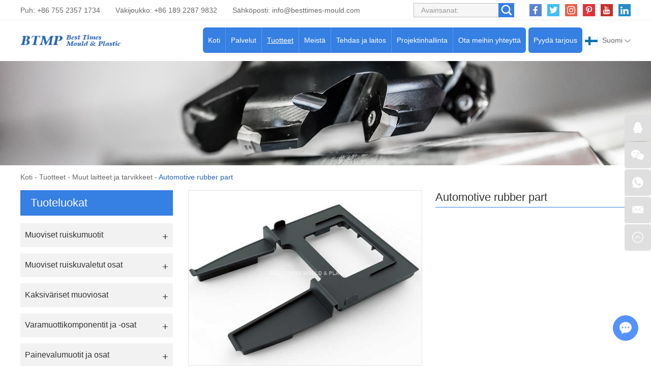

--- FILE ---
content_type: text/html
request_url: http://www.china-plasticmoulding.com/other-hardware-accessories/automotive-rubber-part-manufacturing.html
body_size: 7436
content:
<!DOCTYPE html>
<html lang="fi" prefix="og:http://ogp.me/ns#">
  <head>
    <meta charset="UTF-8">
    <meta name="viewport" content="width=device-width, initial-scale=1, maximum-scale=1, minimum-scale=1, user-scalable=no">
    <meta http-equiv="X-UA-Compatible" content="IE=edge,chrome=1">
    <meta name="renderer" content="webkit">
    <meta content="telephone=no" name="format-detection" />
    <title>Manufacture Automotive rubber part</title>
    <meta name="keywords" content="Automotive rubber part Price" />
    <meta name="description" content="Manufacture Automotive rubber partAutomotive rubber part Price" />
    <link rel="shortcut icon" href="/favicon.ico" />
        <link rel="preload" href="/themes/simplebootx/style/fonts/Barlow-Bold.woff2" as="font" type="font/woff2" crossorigin>
    <link rel="stylesheet" href="/themes/simplebootx/style/css/main.css">
    <script type="text/javascript" src="/themes/simplebootx/style/js/jquery-3.5.1.min.js"></script>
    <script type="text/javascript" src="/themes/simplebootx/style/js/owl.carousel.js"></script>
    <!--[if IE]>
    <script>
      (function(){if(!/*@cc_on!@*/0)return;var e = "abbr,article,aside,audio,bb,canvas,datagrid,datalist,details,dialog,eventsource,figure,footer,header,hgroup,mark,menu,meter,nav,output,progress,section,time,video".split(','),i=e.length;while(i--){document.createElement(e[i])}})()
    </script>
    <![endif]-->
    <!--[if IE 6]>
      <link rel="stylesheet" href="/themes/simplebootx/style/css/main.css">
    <![endif]-->
    <!--[if lt IE 9]>
      <script src="/themes/simplebootx/style/js/css3-mediaqueries.js"></script>
    <![endif]-->
<meta property="og:title" content="Manufacture Automotive rubber part"/>  
		<meta property="og:description" content="Manufacture Automotive rubber partAutomotive rubber part Price"/> 
		<meta property="og:type" content="website" />
	<meta property="og:site_name" content="Best Times Mould & Plastic Products Technology Ltd."/>
	<meta property="og:url" content="http://www.china-plasticmoulding.com/other-hardware-accessories/automotive-rubber-part-manufacturing.html" />
		            <meta property="og:image" content="http://www.china-plasticmoulding.com/data/watermark/20220509/6279003b63577.jpg"/>             
	</head>
	<body>
		<!-- header start -->
		<div class="n-nav">
			<div class="n-nav-icon">
				<i class="iconfont icon-liebiao"></i>
			</div>
			<div class="n-nav-body">
				<form action="/index.php/Search/Index/index.html" name="productform" method="get">
					<div class="box-search">
						<input type="text" placeholder="Hae..." class="item-input" name="q" />
						<input type="submit" value="" class="item-submit" />
						<i class="iconfont icon-sousuo"></i>
					</div>
				</form>
				<ul class="box-list">
					<li >
						<a href="/">Koti</a>
					</li>
					<li >
								<a href="http://www.china-plasticmoulding.com/services/">Palvelut</a>
								<i class="has-next"></i>
										<ul class="yiji-list">
											<li>
																											<a href="http://www.china-plasticmoulding.com/services/design-and-prototyping/">Suunnittelu ja prototyyppi</a>																									</li><li>
																											<a href="http://www.china-plasticmoulding.com/services/mould-design-and-manufacturing/">Muotin suunnittelu ja valmistus</a>																									</li><li>
																											<a href="http://www.china-plasticmoulding.com/services/plastic-injection-molding/">Muovinen ruiskupuristus</a>																									</li><li>
																											<a href="http://www.china-plasticmoulding.com/services/two-shots-injecting -molding/">Kahden laukauksen ruiskupuristus</a>																									</li><li>
																											<a href="http://www.china-plasticmoulding.com/services/mould-components-manufacturing/">Muottikomponenttien valmistus</a>																									</li><li>
																											<a href="http://www.china-plasticmoulding.com/services/value-added-services/">Lisäarvopalvelut</a>																									</li>										</ul>							</li><li class="active">
								<a href="http://www.china-plasticmoulding.com/products/">Tuotteet</a>
								<i class="has-next"></i>
										<ul class="yiji-list">
											<li>
																											<a href="http://www.china-plasticmoulding.com/plastic-injection-molds/">Muoviset ruiskumuotit</a>																									</li><li>
																											<a href="http://www.china-plasticmoulding.com/plastic-injection-molded-parts/">Muoviset ruiskuvaletut osat</a>																									</li><li>
																											<a href="http://www.china-plasticmoulding.com/two-colors-plastic-parts/">Kaksiväriset muoviosat</a>																									</li><li>
																											<a href="http://www.china-plasticmoulding.com/spare-mould-components-inserts/">Varamuottikomponentit ja -osat</a>																									</li><li>
																											<a href="http://www.china-plasticmoulding.com/die-casting-mould-parts/">Painevalumuotit ja osat</a>																									</li><li>
																											<a href="http://www.china-plasticmoulding.com/other-hardware-accessories/">Muut laitteet ja tarvikkeet</a>																									</li>										</ul>							</li><li >
								<a href="http://www.china-plasticmoulding.com/about-us/">Meistä</a>
								<i class="has-next"></i>
										<ul class="yiji-list">
											<li>
																											<a href="http://www.china-plasticmoulding.com/about-us/company-profile/">Yrityksen profiili</a>																									</li><li>
													<a href="http://www.china-plasticmoulding.com/about-us/#ourteam">Tiimimme</a>
																																							</li><li>
																											<a href="http://www.china-plasticmoulding.com/about-us/#makservice">Markkinat palvellut</a>
																																							</li><li>
																											<a href="http://www.china-plasticmoulding.com/faq/">FAQ</a>																									</li><li>
																											<a href="http://www.china-plasticmoulding.com/blogs-news/">Blogit/uutiset</a>																									</li>										</ul>							</li><li >
								<a href="http://www.china-plasticmoulding.com/factory-facility/">Tehdas ja laitos</a>
								<i class="has-next"></i>
										<ul class="yiji-list">
											<li>
																											<a href="http://www.china-plasticmoulding.com/factory-facility/#navnum1">Muotin valmistuspaja</a>
																																							</li><li>
																											<a href="http://www.china-plasticmoulding.com/factory-facility/#navnum2">Muovin ruiskupuristuspaja</a>
																																							</li><li>
																											<a href="http://www.china-plasticmoulding.com/factory-facility/#navnum3">Toissijainen käyttö- ja kokoonpanopaja</a>
																																							</li><li>
																											<a href="http://www.china-plasticmoulding.com/equipment-list/">Varusteluettelo</a>																									</li>										</ul>							</li><li >
								<a href="http://www.china-plasticmoulding.com/project/">Projektinhallinta</a>
								<i class="has-next"></i>
										<ul class="yiji-list">
											<li>
																											<a href="http://www.china-plasticmoulding.com/project-management/">Projektinhallinta</a>																									</li><li>
																											<a href="http://www.china-plasticmoulding.com/quality-control/">Laadunvalvonta</a>																									</li><li>
																											<a href="http://www.china-plasticmoulding.com/technical-center/">Tekninen keskus</a>																									</li><li>
																											<a href="http://www.china-plasticmoulding.com/download-case-studies/">Lataa ja tapaustutkimukset</a>																									</li>										</ul>							</li><li >
								<a href="http://www.china-plasticmoulding.com/contact-us/">Ota meihin yhteyttä</a>
															</li>				</ul>
			</div>
		</div>

		<header class="header">
			<div class="h-top">
				<div class="wp fix">
					<div class="h-follow">
						<a href="" target="_blank" rel="nofollow">
							<i class="iconfont icon-facebook"></i>
						</a>
						<a href="" target="_blank" rel="nofollow">
							<i class="iconfont icon-twitter"></i>
						</a>
						<a href="" target="_blank" rel="nofollow">
							<i class="iconfont icon-Instagram"></i>
						</a>
						<a href="" target="_blank" rel="nofollow">
							<i class="iconfont icon-pinterest"></i>
						</a>
						<a href="" target="_blank" rel="nofollow">
							<i class="iconfont icon-youtube"></i>
						</a>
						<a href="" target="_blank" rel="nofollow">
							<i class="iconfont icon-linkedin"></i>
						</a>
					</div>
					<!-- search start -->
					<div class="search-box pull-right">
						<form action="/index.php/Search/Index/index.html" name="productform" method="get">
							<input placeholder="Avainsanat:" type="text" class="item-input" name="q" />
							<input type="submit" class="item-submit" value=" " />
							<i class="iconfont icon-sousuo"></i>
						</form>
					</div>
					<!-- search end -->
					<p class="item-p">Puh: +86 755 2357 1734</p>
					<p class="item-p">Väkijoukko: +86 189 2287 9832 </p>
					<p class="item-p">Sähköposti: <a class="email" href="mailto:info@besttimes-mould.com">info@besttimes-mould.com</a></p>
				</div>
			</div>
			<div class="h-bot">
				<div class="wp2 fix">
					<div class="lang-box1">
						<p class="lang-title j-nextshow"><img src="/themes/simplebootx/picbanners/fenlan.png" alt="Suomi" title="Suomi"> Suomi <i class="iconfont icon-bottom7 item-icon"></i></p>
						<ul class="lang-list">
							<li>
								<a href="https://www.china-moldes.com/" target="_blank" rel="nofollow">
									<img src="/themes/simplebootx/style/images/es.jpg" alt="Español" title="Español">Español</a>
							</li>
							<li>
								<a href="https://www.china-kunststofftechnik.com/" target="_blank" rel="nofollow">
									<img src="/themes/simplebootx/style/images/ge.png" alt="Deutsch" title="Deutsch">Deutsch								</a>
							</li>
							<li>
								<a href="https://www.china-plastique.com/" target="_blank" rel="nofollow">
									<img src="/themes/simplebootx/style/images/fr.png" alt="Français" title="Français">Français								</a>
							</li>
							<li>
								<a href="http://www.china-stampi.com/" target="_blank" rel="nofollow">
									<img src="/themes/simplebootx/style/images/it.png" alt="Italiano" title="Italiano">Italiano								</a>
							</li>
							<li>
								<a href="" target="_blank" rel="nofollow">
									<img src="/themes/simplebootx/picbanners/putaoya.png" alt="Portugal" title="Portugal">Portugal								</a>
							</li>
							<li>
								<a href="" target="_blank" rel="nofollow">
									<img src="/themes/simplebootx/picbanners/helan.png" alt="Nederland" title="Nederland">Nederland								</a>
							</li>
							<li>
								<a href="" target="_blank" rel="nofollow">
									<img src="/themes/simplebootx/picbanners/ruidian.png" alt="Sverige" title="Sverige">Sverige								</a>
							</li>
							<li>
								<a href="" target="_blank" rel="nofollow">
									<img src="/themes/simplebootx/picbanners/bolan.png" alt="Polska" title="Polska">Polska								</a>
							</li>
							<li>
								<a href="" target="_blank" rel="nofollow">
									<img src="/themes/simplebootx/picbanners/jieke.png" alt="čeština" title="čeština">čeština								</a>
							</li>
							<li>
								<a href="" target="_blank" rel="nofollow">
									<img src="/themes/simplebootx/picbanners/luomaniya.png" alt="România" title="România">România								</a>
							</li>
							<li>
								<a href="" target="_blank" rel="nofollow">
									<img src="/themes/simplebootx/picbanners/tuerqi.png" alt="Türkiye" title="Türkiye">Türkiye								</a>
							</li>
							<li>
								<a href="" target="_blank" rel="nofollow">
									<img src="/themes/simplebootx/picbanners/xiongyali.png" alt="Magyarország" title="Magyarország">Magyarország								</a>
							</li>
							<li>
								<a href="" target="_blank" rel="nofollow">
									<img src="/themes/simplebootx/picbanners/eluosi.png" alt="Русский" title="Русский">Русский								</a>
							</li>
							<li>
								<a href="" target="_blank" rel="nofollow">
									<img src="/themes/simplebootx/picbanners/hanguo.png" alt="한국인" title="한국인">한국인								</a>
							</li>
							<li>
								<a href="" target="_blank" rel="nofollow">
									<img src="/themes/simplebootx/picbanners/riben.png" alt="日本" title="日本">日本								</a>
							</li>
							<li>
								<a href="" target="_blank" rel="nofollow">
									<img src="/themes/simplebootx/picbanners/baojialiya.png" alt="България" title="България">България								</a>
							</li>
							<li>
								<a href="" target="_blank" rel="nofollow">
									<img src="/themes/simplebootx/picbanners/saierweiya.png" alt="Србија" title="Србија">Србија								</a>
							</li>
							<li>
								<a href="" target="_blank" rel="nofollow">
									<img src="/themes/simplebootx/picbanners/danmai.png" alt="Danmark" title="Danmark">Danmark								</a>
							</li>
							<li>
								<a href="http://www.china-plastmfg.com/" target="_blank" rel="nofollow">
									<img src="/themes/simplebootx/picbanners/nuowei.png" alt="Norge" title="Norge">Norge								</a>
							</li>
							<li>
								<a href="https://www.besttimes-mould.com/" target="_blank" rel="nofollow">
									<img src="/themes/simplebootx/picbanners/en.png" alt="English" title="English">English								</a>
							</li>
							<li>
								<a href="" target="_blank" rel="nofollow">
									<img src="/themes/simplebootx/picbanners/xila.png" alt="Ελλάδα" title="Ελλάδα">Ελλάδα								</a>
							</li>
							<li>
								<a href="" target="_blank" rel="nofollow">
									<img src="/themes/simplebootx/picbanners/malaixiya.png" alt="Melayu" title="Melayu">Melayu								</a>
							</li>
							<li>
								<a href="" target="_blank" rel="nofollow">
									<img src="/themes/simplebootx/picbanners/yinni.png" alt="Indonesia" title="Indonesia">Indonesia								</a>
							</li>
							<li>
								<a href="" target="_blank" rel="nofollow">
									<img src="/themes/simplebootx/picbanners/taiguo.png" alt="ไทย" title="ไทย">ไทย								</a>
							</li>
							<li>
								<a href="" target="_blank" rel="nofollow">
									<img src="/themes/simplebootx/picbanners/yuenan.png" alt="Việt Nam" title="Việt Nam">Việt Nam								</a>
							</li>
							<li>
								<a href="http://www.besttimes-plastic.com/" target="_blank" rel="nofollow">
									<img src="/themes/simplebootx/picbanners/shatealabo.png" alt="عرب" title="عرب">عرب								</a>
							</li>
							<li>
								<a href="" target="_blank" rel="nofollow">
									<img src="/themes/simplebootx/picbanners/litaowan.png" alt="Lietuva" title="Lietuva">Lietuva								</a>
							</li>
							<li>
								<a href="" target="_blank" rel="nofollow">
									<img src="/themes/simplebootx/picbanners/aishaniya.png" alt="Eesti" title="Eesti">Eesti								</a>
							</li>
							<li>
								<a href="" target="_blank" rel="nofollow">
									<img src="/themes/simplebootx/picbanners/latuoweiya.png" alt="Latvija" title="Latvija">Latvija								</a>
							</li>
							<li>
								<a href="" target="_blank" rel="nofollow">
									<img src="/themes/simplebootx/picbanners/siluofake.png" alt="Slovensko" title="Slovensko">Slovensko								</a>
							</li>
						</ul>
					</div>
					<a href="http://www.china-plasticmoulding.com/contact-us/#request" class="item-btn">Pyydä tarjous</a>
					<div class="logo">
						<a href="/"><img src="http://www.china-plasticmoulding.com/data/upload/20220323/623acfc75fe87.png" alt="Best Times Mould & Plastic Products Technology Ltd." title="Best Times Mould & Plastic Products Technology Ltd."></a>
					</div>

					<ul class="navlist fix">
						<li >
							<a href="/">Koti</a>
						</li>
						<li >
									<a href="http://www.china-plasticmoulding.com/services/">Palvelut</a>
									<ul class="yiji">
												<li>
																													<a href="http://www.china-plasticmoulding.com/services/design-and-prototyping/">Suunnittelu ja prototyyppi</a>														
																											</li><li>
																													<a href="http://www.china-plasticmoulding.com/services/mould-design-and-manufacturing/">Muotin suunnittelu ja valmistus</a>														
																											</li><li>
																													<a href="http://www.china-plasticmoulding.com/services/plastic-injection-molding/">Muovinen ruiskupuristus</a>														
																											</li><li>
																													<a href="http://www.china-plasticmoulding.com/services/two-shots-injecting -molding/">Kahden laukauksen ruiskupuristus</a>														
																											</li><li>
																													<a href="http://www.china-plasticmoulding.com/services/mould-components-manufacturing/">Muottikomponenttien valmistus</a>														
																											</li><li>
																													<a href="http://www.china-plasticmoulding.com/services/value-added-services/">Lisäarvopalvelut</a>														
																											</li>											</ul>								</li><li class="nav-active">
									<a href="http://www.china-plasticmoulding.com/products/">Tuotteet</a>
									<ul class="yiji">
												<li>
																													<a href="http://www.china-plasticmoulding.com/plastic-injection-molds/">Muoviset ruiskumuotit</a>														
																											</li><li>
																													<a href="http://www.china-plasticmoulding.com/plastic-injection-molded-parts/">Muoviset ruiskuvaletut osat</a>														
																											</li><li>
																													<a href="http://www.china-plasticmoulding.com/two-colors-plastic-parts/">Kaksiväriset muoviosat</a>														
																											</li><li>
																													<a href="http://www.china-plasticmoulding.com/spare-mould-components-inserts/">Varamuottikomponentit ja -osat</a>														
																											</li><li>
																													<a href="http://www.china-plasticmoulding.com/die-casting-mould-parts/">Painevalumuotit ja osat</a>														
																											</li><li>
																													<a href="http://www.china-plasticmoulding.com/other-hardware-accessories/">Muut laitteet ja tarvikkeet</a>														
																											</li>											</ul>								</li><li >
									<a href="http://www.china-plasticmoulding.com/about-us/">Meistä</a>
									<ul class="yiji">
												<li>
																													<a href="http://www.china-plasticmoulding.com/about-us/company-profile/">Yrityksen profiili</a>														
																											</li><li>
														<a href="http://www.china-plasticmoulding.com/about-us/#ourteam">Tiimimme</a>
																													
																											</li><li>
																													<a href="http://www.china-plasticmoulding.com/about-us/#makservice">Markkinat palvellut</a>
																													
																											</li><li>
																													<a href="http://www.china-plasticmoulding.com/faq/">FAQ</a>														
																											</li><li>
																													<a href="http://www.china-plasticmoulding.com/blogs-news/">Blogit/uutiset</a>														
																											</li>											</ul>								</li><li >
									<a href="http://www.china-plasticmoulding.com/factory-facility/">Tehdas ja laitos</a>
									<ul class="yiji">
												<li>
																													<a href="http://www.china-plasticmoulding.com/factory-facility/#navnum1">Muotin valmistuspaja</a>
																													
																											</li><li>
																													<a href="http://www.china-plasticmoulding.com/factory-facility/#navnum2">Muovin ruiskupuristuspaja</a>
																													
																											</li><li>
																													<a href="http://www.china-plasticmoulding.com/factory-facility/#navnum3">Toissijainen käyttö- ja kokoonpanopaja</a>
																													
																											</li><li>
																													<a href="http://www.china-plasticmoulding.com/equipment-list/">Varusteluettelo</a>														
																											</li>											</ul>								</li><li >
									<a href="http://www.china-plasticmoulding.com/project/">Projektinhallinta</a>
									<ul class="yiji">
												<li>
																													<a href="http://www.china-plasticmoulding.com/project-management/">Projektinhallinta</a>														
																											</li><li>
																													<a href="http://www.china-plasticmoulding.com/quality-control/">Laadunvalvonta</a>														
																											</li><li>
																													<a href="http://www.china-plasticmoulding.com/technical-center/">Tekninen keskus</a>														
																											</li><li>
																													<a href="http://www.china-plasticmoulding.com/download-case-studies/">Lataa ja tapaustutkimukset</a>														
																											</li>											</ul>								</li><li >
									<a href="http://www.china-plasticmoulding.com/contact-us/">Ota meihin yhteyttä</a>
																	</li>						
					</ul>

				</div>
			</div>

		</header>
		<!-- header end -->
		<div class="page_banner" style="position: relative; padding-bottom: 16.041666%; overflow: hidden; display: block;">
	<img src="http://www.china-plasticmoulding.com/data/watermark/20220228/621c7d1ac8af31920_308.webp" alt="Muut laitteet ja tarvikkeet" title="Muut laitteet ja tarvikkeet" style="position: absolute; top: 0; left: 0; width: 100%; height: 100%;">
</div>
		<!-- bread start -->
		<div class="bread">
	<p class="wp"><a href="/">Koti</a> - <a href="http://www.china-plasticmoulding.com/products/" >Tuotteet</a> - <a href="http://www.china-plasticmoulding.com/other-hardware-accessories/" >Muut laitteet ja tarvikkeet</a> - <a class="bread-active">Automotive rubber part</a></p>
</div>
		<!-- bread end -->
		<!-- wrap start -->
		<div class="page_wrap">
			<div class="wp">
				<div class="main fix">
					<div class="box-main pull-right">
						<!-- .m-prob1 start -->
							<div class="m-prob1 m-prob">
								<!-- .prob-pic start -->
								<div class="prob-pic">
																		<!-- .prob-pic-big start -->
									<div class="prob-pic-big">
											<a class="prob-pic-big-img jqzoom" href="http://www.china-plasticmoulding.com/data/watermark/20220509/627900780f6d5_.webp" rel="gal1">
												<img class="img" src="http://www.china-plasticmoulding.com/data/watermark/20220509/627900780f6d5_.webp" title="Automotive rubber part" alt="Automotive rubber part">
											</a>
										</div>									<!-- .prob-pic-big end -->
									<!-- .prob-pic-small start -->
									<div class="prob-pic-small">
										<span class="prob-pic-btn prev"><i class="iconfont icon-left10"></i></span>
										<span class="prob-pic-btn next"><i class="iconfont icon-right10"></i></span>
										<div class="prob-pic-list">
											<ul>
																								<li>
														<div class="prob-pic-item">
															<a class="item-pics active" href="javascript: void(0);" title="" rel="{gallery: 'gal1', smallimage: 'http://www.china-plasticmoulding.com/data/watermark/20220509/627900780f6d5_.webp',largeimage: 'http://www.china-plasticmoulding.com/data/watermark/20220509/627900780f6d5_.webp'}">
																<img src="http://www.china-plasticmoulding.com/data/watermark/20220509/627900780f6d5_.webp" title="Automotive rubber part" alt="Automotive rubber part">
															</a>
														</div>
													</li>
																								</ul>
										</div>
									</div>
									<!-- .prob-pic-small end -->
									<div class="clear"></div>
								</div>
								<!-- .prob-pic end -->
								<!-- pro-infos start -->
								<div class="pro-info">
									<h1 class="item-title">Automotive rubber part</h1>
									<div class="item-desc">
																			</div>
									<div class="item-btns">
										<a href="/index.php/Content/Pagedis/lists/id/258/catid/6/hcatid/258.html#request" class="item-btn an-btn1">Tiedustele nyt<i class="iconfont icon-right9"></i></a>
										<a href="http://www.china-plasticmoulding.com/other-hardware-accessories/automotive-rubber-part-supplier.html" class="item-btn an-btn1">
												Seuraava tuote<i class="iconfont icon-right9"></i>
											</a>									</div>
									<!-- .pro-share start -->
									<div class="pro-share">
										<span class="share-title">
											Jaa:
										</span>
										<div class="share-pic">
											<script type="text/javascript" src="//s7.addthis.com/js/300/addthis_widget.js#pubid=ra-5c36ba4cc441e256"></script>
											<div class="addthis_inline_share_toolbox_d1ka"></div>
										</div>
									</div>
									<!-- .pro-share end -->   
								</div>
								<!-- pro-infos end -->
								<div class="clear"></div>
							</div>

							<script type="text/javascript" src="/themes/simplebootx/style/js/jquery.jqzoom.js"></script>
							<script type="text/javascript" src="/themes/simplebootx/style/js/pro.js"></script>
							<!-- .m-prob1 end -->
							<div class="pro2-spec">
															</div>
							<div class="pro2-tags">
            					<div class="box-desc">
            						            					</div>
            				</div>
						<div class="related-box">
								<p class="pro2-title"><a href="http://www.china-plasticmoulding.com/products/">Aiheeseen liittyvät tuotteet</a></p>
								<div class="related-owl box-carousel">
									<div class="owl-carousel">
																					<div class="list-item">
													<div class="item-pic scale-big">
														<a href="http://www.china-plasticmoulding.com/other-hardware-accessories/silicone-molded-part-China-supplier.html">
															<img src="http://www.china-plasticmoulding.com/data/watermark/20220510/6279665bba739326_244.webp" alt="Silicone molded part" title="Silicone molded part">
														</a>
													</div>
													<div class="item-body">
														<p class="item-title">
															<a class="self-ellipsis" href="http://www.china-plasticmoulding.com/other-hardware-accessories/silicone-molded-part-China-supplier.html" title="Silicone molded part">Silicone molded part</a>
														</p>
													</div>
												</div><div class="list-item">
													<div class="item-pic scale-big">
														<a href="http://www.china-plasticmoulding.com/other-hardware-accessories/automotive-lsr-molded-part-manufacturer.html">
															<img src="http://www.china-plasticmoulding.com/data/watermark/20220510/62795e6db6971326_244.webp" alt="automotive LSR molded part" title="automotive LSR molded part">
														</a>
													</div>
													<div class="item-body">
														<p class="item-title">
															<a class="self-ellipsis" href="http://www.china-plasticmoulding.com/other-hardware-accessories/automotive-lsr-molded-part-manufacturer.html" title="automotive LSR molded part">automotive LSR molded part</a>
														</p>
													</div>
												</div><div class="list-item">
													<div class="item-pic scale-big">
														<a href="http://www.china-plasticmoulding.com/other-hardware-accessories/silicone-keypad.html">
															<img src="http://www.china-plasticmoulding.com/data/watermark/20220510/62796456a8989326_244.webp" alt="Silicone keypad" title="Silicone keypad">
														</a>
													</div>
													<div class="item-body">
														<p class="item-title">
															<a class="self-ellipsis" href="http://www.china-plasticmoulding.com/other-hardware-accessories/silicone-keypad.html" title="Silicone keypad">Silicone keypad</a>
														</p>
													</div>
												</div><div class="list-item">
													<div class="item-pic scale-big">
														<a href="http://www.china-plasticmoulding.com/other-hardware-accessories/silicone-molded-part-manufacturer.html">
															<img src="http://www.china-plasticmoulding.com/data/watermark/20220510/6279656db545b326_244.webp" alt="Silicone molded part" title="Silicone molded part">
														</a>
													</div>
													<div class="item-body">
														<p class="item-title">
															<a class="self-ellipsis" href="http://www.china-plasticmoulding.com/other-hardware-accessories/silicone-molded-part-manufacturer.html" title="Silicone molded part">Silicone molded part</a>
														</p>
													</div>
												</div><div class="list-item">
													<div class="item-pic scale-big">
														<a href="http://www.china-plasticmoulding.com/other-hardware-accessories/metal-stamping-part-mfg-China.html">
															<img src="http://www.china-plasticmoulding.com/data/watermark/20220509/6278bde9d5f83326_244.webp" alt="Metal stamping part" title="Metal stamping part">
														</a>
													</div>
													<div class="item-body">
														<p class="item-title">
															<a class="self-ellipsis" href="http://www.china-plasticmoulding.com/other-hardware-accessories/metal-stamping-part-mfg-China.html" title="Metal stamping part">Metal stamping part</a>
														</p>
													</div>
												</div><div class="list-item">
													<div class="item-pic scale-big">
														<a href="http://www.china-plasticmoulding.com/other-hardware-accessories/metal-stamping-tooling.html">
															<img src="http://www.china-plasticmoulding.com/data/watermark/20220509/6278cb2260579326_244.webp" alt="Metal stamping tooling" title="Metal stamping tooling">
														</a>
													</div>
													<div class="item-body">
														<p class="item-title">
															<a class="self-ellipsis" href="http://www.china-plasticmoulding.com/other-hardware-accessories/metal-stamping-tooling.html" title="Metal stamping tooling">Metal stamping tooling</a>
														</p>
													</div>
												</div><div class="list-item">
													<div class="item-pic scale-big">
														<a href="http://www.china-plasticmoulding.com/other-hardware-accessories/rubber-molded-part-supplier.html">
															<img src="http://www.china-plasticmoulding.com/data/watermark/20220509/6279094b86423326_244.webp" alt="rubber molded part" title="rubber molded part">
														</a>
													</div>
													<div class="item-body">
														<p class="item-title">
															<a class="self-ellipsis" href="http://www.china-plasticmoulding.com/other-hardware-accessories/rubber-molded-part-supplier.html" title="rubber molded part">rubber molded part</a>
														</p>
													</div>
												</div><div class="list-item">
													<div class="item-pic scale-big">
														<a href="http://www.china-plasticmoulding.com/other-hardware-accessories/blowing-molding-part.html">
															<img src="http://www.china-plasticmoulding.com/data/watermark/20220314/622eba9ce9020326_244.webp" alt="Blowing molding part" title="Blowing molding part">
														</a>
													</div>
													<div class="item-body">
														<p class="item-title">
															<a class="self-ellipsis" href="http://www.china-plasticmoulding.com/other-hardware-accessories/blowing-molding-part.html" title="Blowing molding part">Blowing molding part</a>
														</p>
													</div>
												</div><div class="list-item">
													<div class="item-pic scale-big">
														<a href="http://www.china-plasticmoulding.com/other-hardware-accessories/blowing-molding-part-buy.html">
															<img src="http://www.china-plasticmoulding.com/data/watermark/20220314/622ebac532640326_244.webp" alt="Blowing molding part" title="Blowing molding part">
														</a>
													</div>
													<div class="item-body">
														<p class="item-title">
															<a class="self-ellipsis" href="http://www.china-plasticmoulding.com/other-hardware-accessories/blowing-molding-part-buy.html" title="Blowing molding part">Blowing molding part</a>
														</p>
													</div>
												</div><div class="list-item">
													<div class="item-pic scale-big">
														<a href="http://www.china-plasticmoulding.com/other-hardware-accessories/rubber-molded-o-ring.html">
															<img src="http://www.china-plasticmoulding.com/data/watermark/20220509/627909e577119326_244.webp" alt="rubber molded o-ring" title="rubber molded o-ring">
														</a>
													</div>
													<div class="item-body">
														<p class="item-title">
															<a class="self-ellipsis" href="http://www.china-plasticmoulding.com/other-hardware-accessories/rubber-molded-o-ring.html" title="rubber molded o-ring">rubber molded o-ring</a>
														</p>
													</div>
												</div>									</div>
									<div class="owl-btns">
										<i class="owl-btn item-prev iconfont icon-left10"></i>
										<i class="owl-btn item-next iconfont icon-right10"></i>
									</div>
								</div>
							</div>					</div>
					<div class="box-slide pull-left">
						<div class="proslide">
							<div class="slide-title slide-title1 ">
								<a href="http://www.china-plasticmoulding.com/products/">Tuoteluokat</a>
							</div>
							<div class="slide-title slide-title2 j-nextshow">
								<a href="http://www.china-plasticmoulding.com/products/">Tuoteluokat<i class="iconfont icon-list"></i></a>
							</div>
							<ul class="slide-yiji">
								<li >
											<a href="http://www.china-plasticmoulding.com/plastic-injection-molds/">Muoviset ruiskumuotit</a>
																					</li><li >
											<a href="http://www.china-plasticmoulding.com/plastic-injection-molded-parts/">Muoviset ruiskuvaletut osat</a>
																					</li><li >
											<a href="http://www.china-plasticmoulding.com/two-colors-plastic-parts/">Kaksiväriset muoviosat</a>
																					</li><li >
											<a href="http://www.china-plasticmoulding.com/spare-mould-components-inserts/">Varamuottikomponentit ja -osat</a>
																					</li><li >
											<a href="http://www.china-plasticmoulding.com/die-casting-mould-parts/">Painevalumuotit ja osat</a>
																					</li><li class="active">
											<a href="http://www.china-plasticmoulding.com/other-hardware-accessories/">Muut laitteet ja tarvikkeet</a>
																					</li>							</ul>
						</div>
						<!-- tags-slide start -->
						<div class="tags-slide">
									<div class="slide-title">
										<p>Tagit</p>
									</div>
									<div class="item-desc">
										<a  href="/index.php/products/plastic-injection-mould-tooling.html" title="plastic injection mould tooling">plastic injection mould tooling</a><a  href="/index.php/products/plastic-injection-molded-parts.html" title="Plastic injection molded parts">Plastic injection molded parts</a><a  href="/index.php/products/plastic-injection-molds.html" title="Plastic injection molds">Plastic injection molds</a>									</div>
								</div>						<!-- tags-slide end -->
					</div>
				</div>
			</div>
		</div>
		<!-- wrap end -->
		<footer class="footer">
    
            <div class="icon-bg1">
                <img src="/themes/simplebootx/style/images/icon1_1.png">
            </div>
            <div class="icon-bg2">
                <img src="/themes/simplebootx/style/images/icon2_1.png">
            </div>
            
            
            <div class="f-top">
                <div class="wp">
                    <div class="flist flist1">
                        <p class="footer-title">Navigointi</p>
                        <ul>
                            <li><a href="/">>> Koti</a></li>
                            <li><a href="http://www.china-plasticmoulding.com/services/">>> Palvelut</a></li><li><a href="http://www.china-plasticmoulding.com/products/">>> Tuotteet</a></li><li><a href="http://www.china-plasticmoulding.com/about-us/">>> Meistä</a></li><li><a href="http://www.china-plasticmoulding.com/factory-facility/">>> Tehdas ja laitos</a></li><li><a href="http://www.china-plasticmoulding.com/project/">>> Projektinhallinta</a></li><li><a href="http://www.china-plasticmoulding.com/contact-us/">>> Ota meihin yhteyttä</a></li>                        </ul>
                    </div>
                    <div class="flist flist2">
                        <p class="footer-title"><a href="http://www.china-plasticmoulding.com/services/">Palvelut</a></p>
                        <ul>
                            <li><a href="http://www.china-plasticmoulding.com/services/design-and-prototyping/">>> Suunnittelu ja prototyyppi</a></li><li><a href="http://www.china-plasticmoulding.com/services/mould-design-and-manufacturing/">>> Muotin suunnittelu ja valmistus</a></li><li><a href="http://www.china-plasticmoulding.com/services/plastic-injection-molding/">>> Muovinen ruiskupuristus</a></li><li><a href="http://www.china-plasticmoulding.com/services/two-shots-injecting -molding/">>> Kahden laukauksen ruiskupuristus</a></li><li><a href="http://www.china-plasticmoulding.com/services/mould-components-manufacturing/">>> Muottikomponenttien valmistus</a></li><li><a href="http://www.china-plasticmoulding.com/services/value-added-services/">>> Lisäarvopalvelut</a></li>                        </ul>
                    </div>
                    <div class="flist flist3">
                        <p class="footer-title">Lisää linkkejä</p>
                        <ul>
                            <li><a href="http://www.china-plasticmoulding.com/about-us/#ourteam">>> Tiimimme</a></li>
                            <li><a href="http://www.china-plasticmoulding.com/services/mould-design-and-manufacturing/#par">>> Kumppanit</a></li>
                            <li><a href="http://www.china-plasticmoulding.com/quality-control/">>> Laadunvalvonta</a></li>
                            <li><a href="http://www.china-plasticmoulding.com/download-case-studies/">>> Tapaustutkimukset</a></li>
                            <li><a href="http://www.china-plasticmoulding.com/blogs-news/">>> Blogi</a></li>
                            <li><a href="http://www.china-plasticmoulding.com/download-case-studies/">>> Lataa ja tapaustutkimukset</a></li>
                            <li><a href="http://www.china-plasticmoulding.com/technical-center/">>> Tekninen keskus</a></li>
                        </ul>
                    </div>
                    <div class="flist flist4">
                        <p class="footer-title"><a href="http://www.china-plasticmoulding.com/contact-us/">Ota meihin yhteyttä</a></p>
                        <ul>
                            <li>>> Puh: +86 755 2357 1734</li>
                            <li>>> Mobiili: +86 189 2287 9832</li>
                            <li>>> Sähköposti: <a class="email" href="mailto:info@besttimes-mould.com">info@besttimes-mould.com</a></li>
                            <li><span style="visibility: hidden;">>> Sähköposti: </span><a class="email" href="mailto:marketing@besttimes-mould.com">marketing@besttimes-mould.com</a></li>
                            <li><span style="visibility: hidden;">>> Sähköposti: </span><a class="email" href="mailto:engineering@besttimes-mould.com">engineering@besttimes-mould.com</a></li>
                            <li><span style="visibility: hidden;">>> Sähköposti: </span><a class="email" href="mailto:quote@besttimes-mould.com">quote@besttimes-mould.com</a></li>
                            <li>(Nopea ilmainen lainaus 24 tunnin sisällä)</li>
                            <li>>> Lisätä:A105, Tantoun kolmas teollisuuspuisto, Tantou, Song Gang, B AO An, S Zhenzhen, 518105, Kiina.</li>
                        </ul>
                    </div>
                    <div class="item-follow">
                        <p class="item-title">Seuraa meitä: </p>
                        <a href="" target="_blank" rel="nofollow"><i class="iconfont icon-facebook"></i></a>
                        <a href="" target="_blank" rel="nofollow"><i class="iconfont icon-twitter"></i></a>
                        <a href="" target="_blank" rel="nofollow"><i class="iconfont icon-Instagram"></i></a>
                        <a href="" target="_blank" rel="nofollow"><i class="iconfont icon-pinterest"></i></a>
                        <a href="" target="_blank" rel="nofollow"><i class="iconfont icon-youtube"></i></a>
                        <a href="" target="_blank" rel="nofollow"><i class="iconfont icon-linkedin"></i></a>
                    </div>
                </div>
            </div>
            <div class="f-bot">
                <div class="wp">
                    <p class="copyright">Copyright © Best Times Mould & Plastic Products Technology Ltd. Kaikki oikeudet pidätetään | <a href="/sitemap.xml"  target="_blank">Sivustokartta</a>                    </p>
                    <p class="item-keys">Avainsanat:
                                                        <a href="">Ruiskupuristuskomponentit</a>,                                <a href="">Perinteinen ruiskupuristus</a>,                                <a href="">Insert Molding Kiinassa</a>,                                <a href="">Muovisten ruiskumuottien toimittajat Kiinassa</a>,                                <a href="">Muovisten ruiskumuottien tehdas Kiinassa</a>,                                <a href="">Muovisten ruiskuvalutehdas Kiinassa</a>,                                <a href="">Lääketieteellinen ruiskupuristus</a>,                                <a href="">ruiskuvalukoneet Aasiassa</a>,                                <a href="">ruiskuvalukoneet Kiinassa</a>,                                <a href="">Ruiskupuristuspalvelu</a>,                                <a href="">Plastic Part Design</a>,                                <a href="">Plastic Injection Mould Suppliers</a>,                                <a href="">plastic injection molding supplies</a>,                                <a href="">plastic injection moulding manufacturer</a>,                                <a href="">Plastic injection molding parts and tools</a>,                                <a href="">Insert Injection Molding</a>,                                <a href="">Plastic Injection Mold Design</a>,                                <a href="">Plastic Injection Molding Company</a>,                                <a href="">Chinese injection moulding</a>,                                <a href="">Chinese injection mould</a>,                                <a href="">Chinese plastic mould</a>,                                <a href="">China plastic injection molding</a>,                                <a href="">China plastic injection moulding</a>,                                <a href="">China plastic injection mould</a>,                                <a href="">China plastic mould</a>,                                <a href="">plastic molding factory</a>,                                <a href="">plastic molding company</a>,                                <a href="">Plastic products producer</a>,                                <a href="">plastic molded parts</a>,                                <a href="">Plastic molded products</a>,                                <a href="">Plastic products production</a>,                                <a href="">Plastic parts producer</a>,                                <a href="">Plastic parts production</a>,                                <a href="">Injection molded products</a>,                                <a href="">Injection molded parts</a>,                                <a href="">injection mould manufacturing</a>,                                <a href="">injection mould manufacturer</a>,                                <a href="">injection mould</a>,                                <a href="">Plastic mould manufacturing</a>,                                <a href="">Plastic mould producer</a>,                                <a href="">Plastic mould manufacturer</a>,                                <a href="">plastic injection moulding</a>,                                <a href="">Plastic injection mould</a>                                                        </p>
                                                         
                </div>
            </div>
        </footer>

        <!--contact start-->
        <ul class="contact-pc common-vc">
            <li class="c1">
                <a href="http://wpa.qq.com/msgrd?v=3&uin=2212820399&site=qq&menu=yes" target="_blank" rel="nofollow"><i class="iconfont icon-qq1"></i></a>
            </li>
            <li class="c2 ewm-box">
                <a><i class="iconfont icon-wechat1"></i></a>
                <img src="/themes/simplebootx/picbanners/ewm120_120.webp" alt="Wechat" title="Wechat" class="ewm">
            </li>
            <li class="c3">
                <a href="https://api.whatsapp.com/send?phone=+86-18922879832" target="_blank" rel="nofollow"><i class="iconfont icon-whatsapp1"></i></a>
            </li>
            <li class="c4">
                <a href="mailto:info@besttimes-mould.com"><i class="iconfont icon-email11"></i></a>
            </li>
            <li class="c5 backup">
                <a class="javascript: void(0);"><i class="iconfont icon-yuanxingjiantoushang"></i></a>
            </li>
        </ul>
        <ul class="contact-phone">
            <li class="c1">
                <a href="" target="_blank" rel="nofollow"><i class="iconfont icon-qq1"></i></a>
            </li>
            <li class="c2 ewm-box">
                <a><i class="iconfont icon-wechat1"></i></a>
                <img src="/themes/simplebootx/picbanners/ewm120_120.webp" alt="Wechat" title="Wechat" class="ewm">
            </li>
            <li class="c3">
                <a href="https://api.whatsapp.com/send?phone=+86-18922879832" target="_blank" rel="nofollow"><i class="iconfont icon-whatsapp1"></i></a>
            </li>
            <li class="c4">
                <a href="mailto:info@besttimes-mould.com" title=""><i class="iconfont icon-email11"></i></a>
            </li>
            <li class="c5 backup">
                <a class="javascript: void(0);"><i class="iconfont icon-yuanxingjiantoushang"></i></a>
            </li>
        </ul>
        <!--contact end-->

        <script type="text/javascript" src="/themes/simplebootx/style/js/main.js"></script>
        <script type="text/javascript" src="/themes/simplebootx/style/js/base.js"></script>

        <script>
var dxurl = window.location.href;
var title = "Automotive rubber part";
if(!title)title='Muu';
$.get("/index.php?g=Demo&m=Index&a=views&zxurl="+dxurl+"&title="+title);

var proarttitle = 'Automotive rubber part';
var mod = '5';
$.get("/index.php?g=Demo&m=Index&a=arp&modelid=" + mod + "&zxurl="+dxurl+"&title="+proarttitle);</script>
        <script src="/themes/simplebootx/style/form1.js"></script>
        <script>
            var cookie_id = checkCookie();
            console.log(cookie_id);
            (function() {
                var _reanodcode = document.createElement("script");
                _reanodcode.src = "//chat.chukouplus.com/static/js/init_kefu.js?time="+Math.random();
                var s = document.getElementsByTagName("script")[0];
                s.parentNode.insertBefore(_reanodcode, s);
            })();

            function setCookie(cname,cvalue,exdays){
                var d = new Date();
                d.setTime(d.getTime()+(exdays*24*60*60*1000));
                var expires = "expires="+d.toGMTString();
                document.cookie = cname+"="+cvalue+"; "+expires +";path=/";
            }

            function getCookie(cname){
                var name = cname + "=";
                var ca = document.cookie.split(';');
                for(var i=0; i<ca.length; i++) {
                    var c = ca[i].trim();
                    if (c.indexOf(name)==0) { return c.substring(name.length,c.length); }
                }
                return "";
            }

            function checkCookie(){
                var webchat = getCookie("webchat");
                if (webchat==""){
                    webchat = Date.now();
                    if (webchat!="" && webchat!=null){
                        setCookie("webchat",webchat);
                    }
                }
                return webchat;
            }
        </script>
    </body>
</html>

--- FILE ---
content_type: text/css
request_url: http://www.china-plasticmoulding.com/themes/simplebootx/style/css/main.css
body_size: 32878
content:
.zoomPad {
	position: relative;
	float: left;
	z-index: 99;
	cursor: crosshair;
}


.zoomPreload {
	-moz-opacity: 0.8;
	opacity: 0.8;
	filter: alpha(opacity=80);
	color: #333;
	font-size: 12px;
	font-family: Tahoma;
	text-decoration: none;
	border: 1px solid #E5E5E5;
	background-color: white;
	padding: 8px;
	text-align: center;
	background-image: url(../images/zoomloader.gif);
	background-repeat: no-repeat;
	background-position: 43px 30px;
	z-index: 110;
	width: 90px;
	height: 43px;
	position: absolute;
	top: 0px;
	left: 0px;
	* width: 100px;
	* height: 49px;
}


.zoomPup {
	overflow: hidden;
	background-color: #FFF;
	-moz-opacity: 0.6;
	opacity: 0.6;
	filter: alpha(opacity=60);
	z-index: 120;
	position: absolute;
	border: 1px solid #E5E5E5;
	z-index: 101;
	cursor: crosshair;
}



.zoomOverlay {
	position: absolute;
	left: 0px;
	top: 0px;
	background: #FFF;
	/*opacity:0.5;*/
	z-index: 5000;
	width: 100%;
	height: 100%;
	display: none;
	z-index: 101;
}

.zoomWindow {
	position: absolute;
	left: 110%;
	top: 40px;
	background: #FFF;
	z-index: 6000;
	height: auto;
	z-index: 10000;
	z-index: 110;
}

.zoomWrapper {
	position: relative;
	border: 1px solid #E5E5E5;
	z-index: 110;
}

.zoomWrapperTitle {
	display: block;
	background: #E5E5E5;
	color: #FFF;
	height: 18px;
	line-height: 18px;
	width: 100%;
	overflow: hidden;
	text-align: center;
	font-size: 10px;
	position: absolute;
	top: 0px;
	left: 0px;
	z-index: 120;
	-moz-opacity: 0.6;
	opacity: 0.6;
	filter: alpha(opacity=60);
}

.zoomWrapperImage {
	display: block;
	position: relative;
	overflow: hidden;
	z-index: 110;

}

.zoomWrapperImage img {
	border: 0px;
	display: block;
	position: absolute;
	z-index: 101;
}

.zoomIframe {
	z-index: -1;
	filter: alpha(opacity=0);
	-moz-opacity: 0.80;
	opacity: 0.80;
	position: absolute;
	display: block;
}

#baguetteBox-overlay { display: none; opacity: 0; position: fixed; overflow: hidden; top: 0; left: 0; width: 100%; height: 100%; background-color: #222; background-color: rgba(0, 0, 0, 0.8); -webkit-transition: opacity .5s ease; -o-transition: opacity .5s ease; -moz-transition: opacity .5s ease; transition: opacity .5s ease; z-index: 99999999999999999999999999999999999999; }

#baguetteBox-overlay.visible { opacity: 1; }

#baguetteBox-overlay .full-image { display: inline-block; position: relative; width: 100%; height: 100%; text-align: center; }

#baguetteBox-overlay .full-image figure { display: inline; margin: 0; height: 100%; }

#baguetteBox-overlay .full-image img { display: inline-block; width: auto; height: auto; max-height: 100%; max-width: 100%; vertical-align: middle; -webkit-box-shadow: 0 0 8px rgba(0, 0, 0, 0.6); box-shadow: 0 0 8px rgba(0, 0, 0, 0.6); }

#baguetteBox-overlay .full-image figcaption { display: block; position: absolute; bottom: 0; width: 100%; text-align: center; line-height: 1.8; color: #ccc; background-color: #000; background-color: rgba(0, 0, 0, 0.6); font-family: Verdana, Geneva, sans-serif; }

#baguetteBox-overlay .full-image:before { content: ""; display: inline-block; height: 50%; width: 1px; margin-right: -1px; }

#baguetteBox-slider { position: absolute; left: 0; top: 0; height: 100%; width: 100%; white-space: nowrap; -webkit-transition: left .4s ease, -webkit-transform .4s ease; transition: left .4s ease, -webkit-transform .4s ease; -o-transition: left .4s ease, -o-transform .4s ease; -moz-transition: left .4s ease, transform .4s ease, -moz-transform .4s ease; transition: left .4s ease, transform .4s ease; transition: left .4s ease, transform .4s ease, -webkit-transform .4s ease, -moz-transform .4s ease, -o-transform .4s ease; transition: left .4s ease, transform .4s ease, -webkit-transform .4s ease; }

#baguetteBox-slider.bounce-from-right { -webkit-animation: bounceFromRight .4s ease-out; -moz-animation: bounceFromRight .4s ease-out; animation: bounceFromRight .4s ease-out; }

#baguetteBox-slider.bounce-from-left { -webkit-animation: bounceFromLeft .4s ease-out; -moz-animation: bounceFromLeft .4s ease-out; animation: bounceFromLeft .4s ease-out; }

.baguetteBox-button#next-button, .baguetteBox-button#previous-button { top: 50%; top: -webkit-calc(50% - 30px); top: -moz-calc(50% - 30px); top: calc(50% - 30px); width: 44px; height: 60px; }

.baguetteBox-button { position: absolute; cursor: pointer; outline: 0; padding: 0; margin: 0; border: 0; border-radius: 15%; background-color: #323232; background-color: rgba(50, 50, 50, 0.5); color: #ddd; font: 1.6em sans-serif; -webkit-transition: background-color .4s ease; -o-transition: background-color .4s ease; -moz-transition: background-color .4s ease; transition: background-color .4s ease; }

.baguetteBox-button:hover { background-color: rgba(50, 50, 50, 0.9); }

.baguetteBox-button#next-button { right: 2%; display: block !important; }

.baguetteBox-button#previous-button { left: 2%; display: block !important; }

.baguetteBox-button#close-button { top: 20px; right: 2%; right: -webkit-calc(2% + 6px); right: -moz-calc(2% + 6px); right: calc(2% + 6px); width: 30px; height: 30px; }

.baguetteBox-button svg { position: absolute; left: 0; top: 0; }

/*# sourceMappingURL=baguetteBox.css.map */

/* CSS Document */
* { margin: 0; padding: 0; -moz-box-sizing: border-box; box-sizing: border-box; }

html { font-size: 62.5%; }

body { background-color: #fff; color: #333; font-family: arial, helvetica, sans-serif; font-size: 14px; font-size: 1.4rem; max-width: 1920px; margin: 0 auto; overflow-x: hidden; }

@media screen and (max-device-width: 320px) { body { -webkit-text-size-adjust: 100%; } }

@media screen and (max-device-width: 480px) { body { -webkit-text-size-adjust: 100%; } }

@media only screen and (-webkit-min-device-pixel-ratio: 2) { body { -webkit-text-size-adjust: 100%; } }

@media only screen and (min-device-width: 768px) and (max-device-width: 1024px) { body { -webkit-text-size-adjust: 100%; } }

img { border: none; }

ul li { list-style-type: none; }

ul, form, p, a, img, table, tr, td, li, dd, dt, dl, span { margin: 0; padding: 0; list-style: none; }

a { text-decoration: none; color: #333; outline: none; -webkit-transition: 0.3s; -o-transition: 0.3s; -moz-transition: 0.3s; transition: 0.3s; }

h1, h2 { margin: 0; padding: 0; font-weight: normal; }

img { max-width: 100%; border: 0px solid #ccc; }

embed, video, iframe { max-width: 100%; }

input[type="submit"], textarea[type="submit"] { cursor: pointer; }

input[type="checkbox"], textarea[type="checkbox"] { cursor: pointer; }

input[type="radio"], textarea[type="radio"] { cursor: pointer; }

input, textarea, select { font-family: arial, helvetica, sans-serif; font-size: 14px; font-size: 1.4rem; border: none; outline: none; background: none; }

input:focus, textarea:focus, select:focus { outline: none; }

textarea { resize: none; }

.pull-left { float: left; }

.pull-right { float: right; }

.clear { clear: both; }

.fix { *zoom: 1; }

.fix:after, .fix:before { display: block; content: "clear"; height: 0; clear: both; overflow: hidden; visibility: hidden; }

/* html5 */
article, aside, dialog, footer, header, section, footer, nav, figure, menu { display: block; }

::-webkit-input-placeholder { color: #999; opacity: 1; }

/* WebKit browsers */
:-o-placeholder { color: #999; opacity: 1; }

/* Mozilla Firefox 4 to 18 */
::-moz-placeholder { color: #999; opacity: 1; }

/* Mozilla Firefox 19+ */
:-ms-input-placeholder { color: #999; opacity: 1; }

/* Internet Explorer 10+ */
::-moz-selection { color: #fff; background: #2963B3; }
::selection { color: #fff; background: #2963B3; }

.self-ellipsis { overflow: hidden; white-space: nowrap; text-overflow: ellipsis; }

.self-ellipsis-2 { display: -webkit-box !important; overflow: hidden; white-space: normal !important; text-overflow: ellipsis; word-wrap: break-word; -webkit-line-clamp: 2; -webkit-box-orient: vertical; }

.self-ellipsis-3 { display: -webkit-box !important; overflow: hidden; white-space: normal !important; text-overflow: ellipsis; word-wrap: break-word; -webkit-line-clamp: 3; -webkit-box-orient: vertical; }

.self-ellipsis-4 { display: -webkit-box !important; overflow: hidden; white-space: normal !important; text-overflow: ellipsis; word-wrap: break-word; -webkit-line-clamp: 4; -webkit-box-orient: vertical; }

.self-ellipsis-5 { display: -webkit-box !important; overflow: hidden; white-space: normal !important; text-overflow: ellipsis; word-wrap: break-word; -webkit-line-clamp: 5; -webkit-box-orient: vertical; }
.self-ellipsis-10 { display: -webkit-box !important; overflow: hidden; white-space: normal !important; text-overflow: ellipsis; word-wrap: break-word; -webkit-line-clamp: 10; -webkit-box-orient: vertical; }
@media screen and (max-width: 1219px){
    .self-ellipsis-10 {-webkit-line-clamp: 17;}
}
.relative { position: relative; }

.absolute { position: absolute; }

.common-vc { position: absolute; top: 50%; -webkit-transform: translateY(-50%); -moz-transform: translateY(-50%); -ms-transform: translateY(-50%); -o-transform: translateY(-50%); transform: translateY(-50%); }

.common-hc { position: absolute; left: 50%; -webkit-transform: translateX(-50%); -moz-transform: translateX(-50%); -ms-transform: translateX(-50%); -o-transform: translateX(-50%); transform: translateX(-50%); }

.common-center { position: absolute; top: 50%; left: 50%; -webkit-transform: translate(-50%, -50%); -moz-transform: translate(-50%, -50%); -ms-transform: translate(-50%, -50%); -o-transform: translate(-50%, -50%); transform: translate(-50%, -50%); }

.text-right { text-align: right; }

.text-left { text-align: left; }

.text-center { text-align: center; }

.nlazy { min-width: 20%; }

/**/
.email { word-break: break-all; }

.scale-big img { -webkit-transition: all 350ms; -o-transition: all 350ms; -moz-transition: all 350ms; transition: all 350ms; }

.scale-big:hover img { -webkit-transform: scale(1.1); -moz-transform: scale(1.1); -ms-transform: scale(1.1); -o-transform: scale(1.1); transform: scale(1.1); }

.scale-small img { -webkit-transition: all 350ms; -o-transition: all 350ms; -moz-transition: all 350ms; transition: all 350ms; -webkit-transform: scale(1.1); -moz-transform: scale(1.1); -ms-transform: scale(1.1); -o-transform: scale(1.1); transform: scale(1.1); }

.scale-small:hover img { -webkit-transform: scale(1); -moz-transform: scale(1); -ms-transform: scale(1); -o-transform: scale(1); transform: scale(1); }

[class*="-item"] .item-pic, [class*="-item"] .item-pics { position: relative; display: block; text-align: center; overflow: hidden; }

[class*="-item"] .item-pic img, [class*="-item"] .item-pics img { display: block !important; width: 100%; }

[class*="-item"] .item-title { overflow: hidden; color: #333; }

[class*="-item"] .item-title a { display: block; color: #333; }

[class*="-item"] .item-title a:hover { color: #2963B3 !important; }

[class*="-item"] .item-subt { overflow: hidden; color: #333; }

[class*="-item"] .item-subt a { display: block; color: #333; }

[class*="-item"] .item-subt a:hover { color: #2963B3 !important; }

[class*="-item"] .item-desc { overflow: hidden; color: #666; }

[class*="-item"] .item-desc a { display: block; color: #666; }

[class*="-item"] .item-desc a:hover { color: #2963B3 !important; }

.wp { width: 1400px; margin: auto; }

@media screen and (max-width: 1419px) { .wp { width: 1200px; } }

@media screen and (max-width: 1219px) { .wp { width: 960px; } }

@media screen and (max-width: 991px) { .wp { width: 720px; } }

@media screen and (max-width: 767px) { .wp { width: 100%; padding-left: 15px; padding-right: 15px; } }

.wp1 { width: 1200px; margin: auto; }

@media screen and (max-width: 1219px) { .wp1 { width: 960px; } }

@media screen and (max-width: 991px) { .wp1 { width: 720px; } }

@media screen and (max-width: 767px) { .wp1 { width: 100%; padding-left: 15px; padding-right: 15px; } }

.no_margin { margin-left: auto !important; }

.no_marginr { margin-right: auto !important; }

.no_marginl { margin-left: auto !important; }

.at-resp-share-element .at4-share-count-container { text-decoration: none; float: right; padding-right: 15px; line-height: 25px !important; }

.at-resp-share-element .at-icon { width: 24px !important; height: 24px !important; }

.at-style-responsive .at-share-btn { padding: 0 !important; border-radius: 2px !important; }

.at-resp-share-element .at-share-btn .at-icon-wrapper { width: 24px !important; height: 24px !important; }

.at-resp-share-element .at-share-btn { margin-bottom: 0 !important; margin-right: 3px !important; }

.at-resp-share-element .at-icon { width: 24px !important; height: 24px !important; }

.at-style-responsive .at-share-btn { padding: 0 !important; border-radius: 2px !important; }

.at-resp-share-element .at-share-btn .at-icon-wrapper { width: 24px !important; height: 24px !important; }

.at-resp-share-element .at-share-btn { margin-bottom: 0 !important; margin-right: 3px !important; }

.item-table {  width: 100%; height: 100%; }

/*.item-cell { display: table-cell; width: 100%; height: 100%; vertical-align: middle; }*/
.item-cell {
    position: absolute;
    width: 100%;
    top: 50%;
    left: 50%;
    transform: translate(-50%, -50%);
    
}

/* .an-btn1 start */
.an-btn1 { position: relative; z-index: 1; overflow: hidden; -webkit-transition: background 0.4s linear, color 0.3s linear; -o-transition: background 0.4s linear, color 0.3s linear; -moz-transition: background 0.4s linear, color 0.3s linear; transition: background 0.4s linear, color 0.3s linear; }

.an-btn1:before { position: absolute; top: 50%; left: 50%; width: 120%; height: 50%; opacity: 0; filter: alpha(opacity=0); -ms-filter: "progid:DXImageTransform.Microsoft.Alpha(Opacity=0)"; z-index: -1; content: ''; background: #2963B3; -webkit-transition: all 0.4s linear 0s; -o-transition: all 0.4s linear 0s; -moz-transition: all 0.4s linear 0s; transition: all 0.4s linear 0s; -webkit-transform: translateX(-50%) translateY(-50%) rotate(45deg); -moz-transform: translateX(-50%) translateY(-50%) rotate(45deg); -ms-transform: translateX(-50%) translateY(-50%) rotate(45deg); -o-transform: translateX(-50%) translateY(-50%) rotate(45deg); transform: translateX(-50%) translateY(-50%) rotate(45deg); }

.an-btn1 .iconfont { -webkit-transition: all .5s; -o-transition: all .5s; -moz-transition: all .5s; transition: all .5s; }

.an-btn1:hover { border-color: #2963B3 !important; background-color: #2963B3 \9; color: #fff !important; }

.an-btn1:hover .iconfont { color: #fff !important; }

.an-btn1:hover:before { height: 500%; opacity: 1; filter: alpha(opacity=100); -ms-filter: "progid:DXImageTransform.Microsoft.Alpha(Opacity=100)"; }

/* .an-btn1 end */
/* .an-btn2 start */
.an-btn2 { position: relative; z-index: 1; overflow: hidden; -webkit-transition: background 0.4s linear, color 0.3s linear; -o-transition: background 0.4s linear, color 0.3s linear; -moz-transition: background 0.4s linear, color 0.3s linear; transition: background 0.4s linear, color 0.3s linear; }

.an-btn2:before { position: absolute; top: 50%; left: 50%; width: 120%; height: 50%; opacity: 0; filter: alpha(opacity=0); -ms-filter: "progid:DXImageTransform.Microsoft.Alpha(Opacity=0)"; z-index: -1; content: ''; background: #fff; -webkit-transition: all 0.4s linear 0s; -o-transition: all 0.4s linear 0s; -moz-transition: all 0.4s linear 0s; transition: all 0.4s linear 0s; -webkit-transform: translateX(-50%) translateY(-50%) rotate(45deg); -moz-transform: translateX(-50%) translateY(-50%) rotate(45deg); -ms-transform: translateX(-50%) translateY(-50%) rotate(45deg); -o-transform: translateX(-50%) translateY(-50%) rotate(45deg); transform: translateX(-50%) translateY(-50%) rotate(45deg); }

.an-btn2 .iconfont { -webkit-transition: all .5s; -o-transition: all .5s; -moz-transition: all .5s; transition: all .5s; }

.an-btn2:hover { border-color: #2963B3 !important; background-color: #fff \9; color: #2963B3 !important; }

.an-btn2:hover .iconfont { color: #2963B3 !important; }

.an-btn2:hover:before { height: 500%; opacity: 1; filter: alpha(opacity=100); -ms-filter: "progid:DXImageTransform.Microsoft.Alpha(Opacity=100)"; }

/* .an-btn2 end */
@media screen and (min-width: 992px) { .an-bd1 .item-backdrop { position: absolute; left: 0px; top: 0px; bottom: 0; right: 0; -webkit-transition: all 900ms ease; -o-transition: all 900ms ease; -moz-transition: all 900ms ease; transition: all 900ms ease; -webkit-transition: -webkit-transform 0.4s ease; transition: -webkit-transform 0.4s ease; -o-transition: -o-transform 0.4s ease; -moz-transition: transform 0.4s ease, -moz-transform 0.4s ease; transition: transform 0.4s ease; transition: transform 0.4s ease, -webkit-transform 0.4s ease, -moz-transform 0.4s ease, -o-transform 0.4s ease; -webkit-transform: scale(0, 1); -moz-transform: scale(0, 1); -ms-transform: scale(0, 1); -o-transform: scale(0, 1); transform: scale(0, 1); -webkit-transform-origin: right center; -moz-transform-origin: right center; -ms-transform-origin: right center; -o-transform-origin: right center; transform-origin: right center; }
  .an-bd1 .item-backdrop:before { position: absolute; content: ''; left: 0px; top: 0px; right: 0px; bottom: 0px; opacity: 0.5; filter: alpha(opacity=50); -ms-filter: "progid:DXImageTransform.Microsoft.Alpha(Opacity=50)"; background-color: #2963B3; } }

@media screen and (min-width: 992px) { .an-bd1:hover .item-backdrop { -webkit-transform: scale(1, 1); -moz-transform: scale(1, 1); -ms-transform: scale(1, 1); -o-transform: scale(1, 1); transform: scale(1, 1); -webkit-transform-origin: left center; -moz-transform-origin: left center; -ms-transform-origin: left center; -o-transform-origin: left center; transform-origin: left center; } }

/*-------------table start-------------------------------------------------------------------*/
.table table { width: 100%; border-collapse: collapse; border: 1px solid #ccc; }

.table table tr td { padding: 5px 3px; border: 1px solid #ccc; }

@media screen and (max-width: 1000px) { .table { width: 100%; overflow: scroll; }
  .table div { width: 900px; max-width: 900px; } }

/*-------------table end---------------------------------------------------------------------*/
/*-------------page-start--------------------------------------------------------------------*/
.page { text-align: center; overflow: hidden; font-size: 0; letter-spacing: 0; }

.page a { display: inline-block; vertical-align: top; border: solid 1px #E5E5E5; background-color: #fff; color: #333; padding: 0 2px; min-width: 38px; height: 38px; line-height: 36px; margin: 0 4.5px 10px; font-size: 16px; font-size: 1.6rem; }
.page span { display: inline-block; vertical-align: top; border: solid 1px #E5E5E5; background-color: #fff; color: #333; padding: 0 2px; min-width: 38px; height: 38px; line-height: 36px; margin: 0 4.5px 10px; font-size: 16px; font-size: 1.6rem; }

.page a.prev { min-width: 102px; }

.page a.next { min-width: 67px; }

.page a:hover, .page a.page-active { border-color: #2963B3; background-color: #2963B3; color: #FFFFFF; }
.page .no:hover{color: #333;background-color: #fff;border: solid 1px #E5E5E5;}
@media screen and (max-width: 1419px) { .page a { font-size: 14px; font-size: 1.4rem; min-width: 35px; height: 30px; line-height: 28px; margin: 0 4px 10px; }
  .page a.prev { min-width: 80px; } }

@media screen and (max-width: 1219px) { .page a { font-size: 12px; font-size: 1.2rem; min-width: 30px; height: 26px; line-height: 24px; margin: 0 2px 10px; }
  .page a.prev { min-width: 60px; }
  .page a.next { min-width: 60px; } }

.page .add-form { display: inline-block; vertical-align: top; padding-right: 30px; background: url(../images/af-bg.png) no-repeat right center; }

@media screen and (max-width: 1219px) { .page .add-form { padding-right: 25px; } }

.page .add-form .add-btn { margin-left: 25px; font-size: 16px; font-size: 1.6rem; text-align: center; padding: 0 26px; height: 38px; line-height: 38px; background-color: #2963B3; color: #FFFFFF; cursor: pointer; -webkit-transition: all .35s; -o-transition: all .35s; -moz-transition: all .35s; transition: all .35s; }

.page .add-form .add-btn:hover { background-color: #000; }

@media screen and (max-width: 1419px) { .page .add-form .add-btn { margin-left: 15px; font-size: 14px; font-size: 1.4rem; height: 30px; line-height: 30px; padding: 0 20px; } }

@media screen and (max-width: 1219px) { .page .add-form .add-btn { margin-left: 5px; font-size: 12px; font-size: 1.2rem; height: 26px; line-height: 26px; padding: 0 15px; } }

/*-------------page-end--------------------------------------------------------------------*/
/*-------------contact start---------------------------------------------------------------*/
.contact-pc { position: fixed; z-index: 999; right: 0; width: 52px; }

.contact-pc li { position: relative; width: 100%; height: 52px; margin-bottom: 2px; border-radius: 5px; background: #DFDFDF; -webkit-transition: all .35s; -o-transition: all .35s; -moz-transition: all .35s; transition: all .35s; }

.contact-pc li:hover { background-color: #2963B3; }

.contact-pc li:hover .iconfont { color: #fff !important; }

.contact-pc li a { display: block; height: 100%; width: 100%; text-align: center; line-height: 52px; cursor: pointer; }

.contact-pc li .iconfont { color: #fff; font-size: 22px; font-size: 2.2rem; -webkit-transition: all .35s; -o-transition: all .35s; -moz-transition: all .35s; transition: all .35s; }

.contact-pc li .ewm { position: absolute; top: 0; left: 125px; max-width: 120px; width: 120px; height: 120px; }

.contact-pc li.ewm-box:hover .ewm { left: -125px; }

.contact-phone { position: fixed; bottom: 0; height: 40px; left: 0; right: 0; display: none; z-index: 999; }

.contact-phone li { width: 20%; height: 100%; float: left; position: relative; background: #DFDFDF; }

.contact-phone li:hover { background-color: #2963B3; }

.contact-phone li:hover .iconfont { color: #fff !important; }

.contact-phone li a { display: block; height: 100%; width: 100%; text-align: center; line-height: 40px; cursor: pointer; }

.contact-phone li .iconfont { color: #fff; font-size: 20px; font-size: 2.0rem; }

.contact-phone li .ewm { position: absolute; bottom: 40px; right: 50%; margin-right: -50px; display: none; max-width: 100px; width: 100px; height: 100px; }

@media only screen and (max-width: 767px) { .contact-pc { display: none; }
  .contact-phone { display: block; }
  body { padding-bottom: 40px; } }

/*-------------contact end-----------------------------------------------------------------*/
/*-------------pro-share start-------------------------------------------------------------*/
.pro-share { font-size: 0; letter-spacing: 0; }

.pro-share .share-title { margin-right: 8px; display: inline-block; *display: inline; *zoom: 1; line-height: 26px; font-size: 16px; font-size: 1.6rem; color: #888; }

@media only screen and (max-width: 767px) { .pro-share .share-title { font-size: 14px; font-size: 1.4rem; } }

.pro-share .share-pic { display: inline-block; *display: inline; *zoom: 1; vertical-align: top; height: 26px; }

/*-------------pro-share end---------------------------------------------------------------*/
/*-------------m-oths----------------------------------------------------------------------*/
.m-oths { padding-top: 15px; font-size: 20px; font-size: 2rem; line-height: 24px; color: #333; }

.m-oths a { color: #333; }

.m-oths a:hover { color: #2963B3; }

@media screen and (max-width: 1419px) { .m-oths { font-size: 16px; font-size: 1.6rem; line-height: 20px; } }

@media screen and (max-width: 1219px) { .m-oths { font-size: 14px; font-size: 1.4rem; } }

@media screen and (max-width: 767px) { .m-oths { font-size: 12px; font-size: 1.2rem; } }

.m-oths .oths-item-1 { margin-bottom: 14px; }

@media screen and (max-width: 1219px) { .m-oths .oths-item-1 { margin-bottom: 10px; } }

@media screen and (max-width: 767px) { .m-oths .oths-item-1 { margin-bottom: 5px; } }

.m-oths .iconfont { display: inline-block; float: left; font-size: 0; width: 44px; height: 44px; line-height: 44px; text-align: center; background-color: #E7E7E7; font-size: 22px; font-size: 2.2rem; color: #2963B3; margin-right: 14px; }

@media screen and (max-width: 1419px) { .m-oths .iconfont { width: 32px; height: 32px; line-height: 32px; font-size: 18px; font-size: 1.8rem; margin-right: 10px; } }

@media screen and (max-width: 1219px) { .m-oths .iconfont { width: 28px; height: 28px; line-height: 28px; font-size: 16px; font-size: 1.6rem; } }

@media screen and (max-width: 767px) { .m-oths .iconfont { width: 24px; height: 24px; line-height: 24px; font-size: 14px; font-size: 1.4rem; margin-right: 5px; } }

.m-oths .oths-body { overflow: hidden; padding: 10px 0; }

@media screen and (max-width: 1419px) { .m-oths .oths-body { padding: 6px 0; } }

@media screen and (max-width: 1219px) { .m-oths .oths-body { padding: 4px 0; } }

@media screen and (max-width: 767px) { .m-oths .oths-body { padding: 2px 0; } }

/*-------------bread start-----------------------------------------------------------------*/
.bread { font-size: 14px; font-size: 1.4rem; line-height: 24px; padding-top: 11px; padding-bottom: 14px; overflow: hidden; }

.bread, .bread a { color: #666; }

.bread a:hover, .bread .bread-active { color: #2963B3; }

@media screen and (max-width: 991px) { .bread { font-size: 14px; font-size: 1.4rem; line-height: 20px; } }

@media screen and (max-width: 767px) { .bread { font-size: 12px; font-size: 1.2rem; line-height: 20px; } }

/*-------------bread end-------------------------------------------------------------------*/
.search-box { /* WebKit browsers */ /* Mozilla Firefox 4 to 18 */ /* Mozilla Firefox 19+ */ /* Internet Explorer 10+ */ cursor: pointer; position: relative; width: 198px; height: 28px; border: solid 1px #BFBFBF; background-color: #F6F6F6; margin-top: 6px; }

.search-box ::-webkit-input-placeholder { color: #999; opacity: 1; }

.search-box :-o-placeholder { color: #999; opacity: 1; }

.search-box ::-moz-placeholder { color: #999; opacity: 1; }

.search-box :-ms-input-placeholder { color: #999; opacity: 1; }

@media screen and (max-width: 1219px) { .search-box { display: none; } }

.search-box .iconfont { font-size: 22px; font-size: 2.2rem; color: #fff; position: absolute; width: 31px; height: 28px; line-height: 28px; right: -1px; top: -1px; text-align: center; background-color: #367FE3; }

.search-box .item-input { position: absolute; top: 0; left: 0; width: 100%; height: 100%; line-height: 28px; padding: 0 35px 0 14px; color: #999999; font-size: 14px; font-size: 1.4rem; }

.search-box .item-submit { position: absolute; width: 31px; height: 100%; top: 0px; right: 0px; cursor: pointer; z-index: 2; }

/*-------------header start----------------------------------------------------------------*/
@media screen and (min-width: 481px) { .fixed.header { position: fixed; top: 0; left: 0; }
  .fixed.header .h-top { height: 0; overflow: hidden; padding: 0; } }

.header { position: relative; z-index: 999; width: 100%; background-color: #fff; }

.header .h-top { height: 40px; -webkit-transition: all .5s; -o-transition: all .5s; -moz-transition: all .5s; transition: all .5s; border-bottom: solid 1px #EEEEEE; }

@media screen and (max-width: 1219px) { .header .h-top { display: none; } }

.header .h-top .h-follow { float: right; font-size: 0; letter-spacing: 0; padding-top: 8px; margin-left: 52px; line-height: 1; }

@media screen and (max-width: 1419px) { .header .h-top .h-follow { margin-left: 30px; } }

@media screen and (max-width: 991px) { .header .h-top .h-follow { display: none; } }

.header .h-top .h-follow a { display: inline-block; vertical-align: top; margin-left: 11px; -webkit-transition: all .35s; -o-transition: all .35s; -moz-transition: all .35s; transition: all .35s; line-height: 1; }

.header .h-top .h-follow a:first-child { margin-left: 0; }

.header .h-top .h-follow a:hover { margin-top: -5px; margin-bottom: 5px; }

.header .h-top .h-follow a .iconfont { display: block; text-align: center; width: 24px; height: 24px; line-height: 24px; font-size: 16px; font-size: 1.6rem; -webkit-transition: all .5s; -o-transition: all .5s; -moz-transition: all .5s; transition: all .5s; color: #fff; }

.header .h-top .h-follow a .icon-facebook { background-color: #5D82D1; }

.header .h-top .h-follow a .icon-twitter { background-color: #40BFF5; }

.header .h-top .h-follow a .icon-Instagram { background-color: #EB5E4C; }

.header .h-top .h-follow a .icon-pinterest { background-color: #E13138; }

.header .h-top .h-follow a .icon-youtube { background-color: #C4302A; }

.header .h-top .h-follow a .icon-linkedin { background-color: #238CC8; }

.header .h-top .item-p { margin-right: 50px; float: left; font-size: 14px; font-size: 1.4rem; line-height: 40px; }

.header .h-top .item-p, .header .h-top .item-p a { color: #666; }

.header .h-top .item-p a:hover { color: #2963B3; }

@media screen and (max-width: 1419px) { .header .h-top .item-p { margin-right: 30px; } }

@media screen and (max-width: 991px) { .header .h-top .item-p { display: none; } }

.header .h-bot { font-size: 0; padding: 14px 0 16px 0; }

@media screen and (max-width: 1219px) { .header .h-bot { padding: 15px 0; } }

@media screen and (max-width: 480px) { .header .h-bot { padding: 8px 0 15px; } }

.header .h-bot .wp2 { width: 1770px; margin: 0 auto; }

@media screen and (max-width: 1800px) { .header .h-bot .wp2 { width: 1700px; } }

@media screen and (max-width: 1719px) { .header .h-bot .wp2 { width: 1600px; } }

@media screen and (max-width: 1619px) { .header .h-bot .wp2 { width: 1500px; } }

@media screen and (max-width: 1519px) { .header .h-bot .wp2 { width: 1400px; } }

@media screen and (max-width: 1419px) { .header .h-bot .wp2 { width: 1200px; } }

@media screen and (max-width: 1219px) { .header .h-bot .wp2 { width: 100%; padding: 0 15px; } }

.header .h-bot .item-btn { margin-top: 0; margin-right: 15px; float: right; font-size: 18px; font-size: 1.8rem; line-height: 62px; padding: 0 15px; background-color: #367FE3; color: #fff; border-radius: 6px; }

.header .h-bot .item-btn:hover { text-decoration: underline; }

@media screen and (max-width: 1619px) { .header .h-bot .item-btn { font-size: 16px; font-size: 1.6rem; } }

@media screen and (max-width: 1519px) { .header .h-bot .item-btn { margin-right: 10px; padding: 0 10px; } }

@media screen and (max-width: 1419px) { .header .h-bot .item-btn { margin-right: 5px; font-size: 14px; font-size: 1.4rem; line-height: 50px; } }

@media screen and (max-width: 1219px) { .header .h-bot .item-btn { display: none; } }

.header .lang-box { float: right; font-size: 0; letter-spacing: 0; margin-top: 18px; }

@media screen and (max-width: 1619px) { .header .lang-box { margin-top: 21px; } }

@media screen and (max-width: 1419px) { .header .lang-box { margin-top: 17px; } }

@media screen and (max-width: 1219px) { .header .lang-box { margin-top: 5px; margin-right: 30px; } }

@media screen and (max-width: 480px) { .header .lang-box { margin-top: 0; float: none; text-align: right; } }

.header .lang-box > a { display: inline-block; vertical-align: top; font-size: 0; letter-spacing: 0; margin-right: 30px; }

.header .lang-box > a:last-child { margin-right: 0; }

.header .lang-box > a:hover { color: #2963B3; }

.header .lang-box > a .item-pic { display: inline-block; vertical-align: middle; margin-right: 8px; width: 37px; }

.header .lang-box > a .item-pic .item-img { width: 100%; position: relative; padding-bottom: 67.56757%; }

.header .lang-box > a .item-pic .item-img img { position: absolute; top: 0; left: 0; width: 100%; height: 100%; }

.header .lang-box > a span { display: inline-block; vertical-align: middle; font-size: 16px; font-size: 1.6rem; }

@media screen and (max-width: 1800px) { .header .lang-box > a { margin-right: 15px; } }

@media screen and (max-width: 1619px) { .header .lang-box > a .item-pic { width: 30px; margin-right: 5px; }
  .header .lang-box > a span { font-size: 14px; font-size: 1.4rem; } }

@media screen and (max-width: 1519px) { .header .lang-box > a { margin-right: 10px; } }

@media screen and (max-width: 1419px) { .header .lang-box > a .item-pic { width: 25px; margin-right: 5px; } }

@media screen and (max-width: 767px) { .header .lang-box > a span { font-size: 12px; font-size: 1.2rem; } }

.header .logo { float: left; display: block; width: 225px; margin: 16px 0 0; }

.header .logo a { display: block; position: relative; padding-bottom: 12.44444%; }

.header .logo img { display: block; position: absolute; left: 0; width: 100%; top: 0; height: 100%; }

@media screen and (max-width: 1419px) { .header .logo { width: 200px; margin-top: 13px; } }

@media screen and (max-width: 1219px) { .header .logo { width: 180px; margin-top: 0; } }

@media screen and (max-width: 480px) { .header .logo { float: none;  } }

.header .navlist { float: right; margin-top: 0; margin-right: 13px; font-size: 0; letter-spacing: 0; background-color: #367FE3; border-radius: 6px; }

@media screen and (max-width: 1519px) { .header .navlist { margin-right: 10px; } }

@media screen and (max-width: 1419px) { .header .navlist { margin-right: 5px; } }

@media screen and (max-width: 1219px) { .header .navlist { display: none; } }

.header .navlist > li { position: relative; display: inline-block; vertical-align: top; border-left: solid 1px #fff; border-color: rgba(255, 255, 255, 0.2); }

.header .navlist > li:first-child { border-left: 0; }

.header .navlist > li > a { display: block; text-align: center; font-size: 18px; font-size: 1.8rem; line-height: 62px; padding: 0 15px; color: #fff; min-width: 124px; }

@media screen and (max-width: 1800px) { .header .navlist > li > a { min-width: 110px; } }

@media screen and (max-width: 1719px) { .header .navlist > li > a { min-width: 100px; } }

@media screen and (max-width: 1619px) { .header .navlist > li > a { font-size: 16px; font-size: 1.6rem; min-width: 90px; } }

@media screen and (max-width: 1519px) { .header .navlist > li > a { min-width: auto; padding: 0 12px; } }

@media screen and (max-width: 1419px) { .header .navlist > li > a { font-size: 14px; font-size: 1.4rem; line-height: 50px; padding: 0 10px; } }

.header .navlist > li.nav-active > a, .header .navlist > li:hover > a { text-decoration: underline; }

.header .navlist li:hover .yiji { -webkit-transform: translateY(0px); -moz-transform: translateY(0px); -ms-transform: translateY(0px); -o-transform: translateY(0px); transform: translateY(0px); visibility: visible; opacity: 1; }

.header .yiji { z-index: 99; position: absolute; top: 100%; left: 0; display: block; visibility: hidden; opacity: 0; -webkit-transform: translateY(30px); -moz-transform: translateY(30px); -ms-transform: translateY(30px); -o-transform: translateY(30px); transform: translateY(30px); -webkit-transform-origin: top; -moz-transform-origin: top; -ms-transform-origin: top; -o-transform-origin: top; transform-origin: top; -webkit-transition: all 400ms ease; -o-transition: all 400ms ease; -moz-transition: all 400ms ease; transition: all 400ms ease; width: 410px; background: #FFFFFF; box-shadow: 0px 3px 7px 0px rgba(0, 0, 0, 0.35); border-bottom: solid 6px #367FE3; padding: 6px 0 24px; margin-top: 15px; }

@media screen and (max-width: 1619px) { .header .yiji { width: 300px; } }

@media screen and (max-width: 1419px) { .header .yiji { padding: 6px 0 10px; width: 260px; } }

.header .yiji:before { position: absolute; content: ''; height: 15px; left: 0; width: 100%; top: -15px; }

.header .yiji li { position: relative; }

.header .yiji li > a { display: block; font-size: 18px; font-size: 1.8rem; line-height: 24px; padding: 8px 27px; }

@media screen and (max-width: 1619px) { .header .yiji li > a { font-size: 16px; font-size: 1.6rem; line-height: 20px; padding: 8px 20px; } }

@media screen and (max-width: 1419px) { .header .yiji li > a { font-size: 14px; font-size: 1.4rem; padding: 5px 15px; } }

.header .yiji li:hover > a { color: #367FE3; }

.header .yiji li:hover .erji { -webkit-transform: translateY(0px); -moz-transform: translateY(0px); -ms-transform: translateY(0px); -o-transform: translateY(0px); transform: translateY(0px); visibility: visible; opacity: 1; }

@media screen and (max-width: 991px) { .header .yiji { display: none; } }

.header .erji li:hover .sanji, .header .sanji li:hover .siji { -webkit-transform: translateY(0px); -moz-transform: translateY(0px); -ms-transform: translateY(0px); -o-transform: translateY(0px); transform: translateY(0px); visibility: visible; opacity: 1; }

.header .erji, .header .sanji { position: absolute; left: 100%; top: 0; display: block; visibility: hidden; opacity: 0; -webkit-transform: translateY(30px); -moz-transform: translateY(30px); -ms-transform: translateY(30px); -o-transform: translateY(30px); transform: translateY(30px); -webkit-transform-origin: top; -moz-transform-origin: top; -ms-transform-origin: top; -o-transform-origin: top; transform-origin: top; -webkit-transition: all 400ms ease; -o-transition: all 400ms ease; -moz-transition: all 400ms ease; transition: all 400ms ease; width: 337px; background: #FFFFFF; box-shadow: 0px 3px 7px 0px rgba(0, 0, 0, 0.35); border-bottom: solid 6px #367FE3; padding: 6px 0 24px; margin-left: 8px; }

.header .erji:before, .header .sanji:before { position: absolute; content: ''; top: 0; bottom: 0; width: 8px; left: -8px; }

@media screen and (max-width: 1619px) { .header .erji, .header .sanji { width: 300px; } }

@media screen and (max-width: 1419px) { .header .erji, .header .sanji { padding: 6px 0 10px; width: 260px; } }

/*-------------header end------------------------------------------------------------------*/
/*-------------footer start----------------------------------------------------------------*/
.footer { position: relative; background-color: #0F448F; }

@media screen and (max-width: 767px) { .footer .icon-bg1, .footer .icon-bg2 { display: none; } }

.footer .f-top { font-size: 0; letter-spacing: 0; padding: 110px 0 69px; }

.footer .f-top, .footer .f-top * { color: #F7F7F7; }

.footer .f-top a:hover { text-decoration: underline; }

@media screen and (max-width: 1419px) { .footer .f-top { padding-top: 90px; } }

@media screen and (max-width: 1219px) { .footer .f-top { padding: 70px 0 50px; } }

@media screen and (max-width: 991px) { .footer .f-top { padding: 50px 0 40px; } }

@media screen and (max-width: 767px) { .footer .f-top { padding: 15px 0; } }

.footer .f-top .flist { display: inline-block; vertical-align: top; font-size: 16px; font-size: 1.6rem; line-height: 36px; margin-bottom: 15px; }

@media screen and (max-width: 1419px) { .footer .f-top .flist { line-height: 32px; } }

@media screen and (max-width: 1219px) { .footer .f-top .flist { font-size: 14px; font-size: 1.4rem; line-height: 28px; } }

@media screen and (max-width: 991px) { .footer .f-top .flist { width: 50% !important; line-height: 26px; } }

@media screen and (max-width: 767px) { .footer .f-top .flist { display: none; } }

.footer .f-top .flist1 { width: 19.71429%; }

@media screen and (max-width: 1419px) { .footer .f-top .flist1 { width: 18.28571%; } }

@media screen and (max-width: 1219px) { .footer .f-top .flist1 { width: 15.85714%; } }

.footer .f-top .flist2 { width: 30.21429%; }

@media screen and (max-width: 1419px) { .footer .f-top .flist2 { width: 26.64286%; } }

.footer .f-top .flist3 { width: 23.21429%; }

@media screen and (max-width: 1219px) { .footer .f-top .flist3 { width: 21.85714%; } }

.footer .f-top .flist4 { width: 26.85714%;}

@media screen and (max-width: 1419px) { .footer .f-top .flist4 { width: 30.85714%; } }

@media screen and (max-width: 1219px) { .footer .f-top .flist4 { width: 33.64286%; } }

.footer .f-top .footer-title { font-family: "Barlow-Bold", arial; font-size: 26px; font-size: 2.6rem; line-height: 1.3; margin-bottom: 13px; }

@media screen and (max-width: 1219px) { .footer .f-top .footer-title { font-size: 22px; font-size: 2.2rem; } }

@media screen and (max-width: 991px) { .footer .f-top .footer-title { font-size: 20px; font-size: 2rem; } }

.footer .f-top .item-follow { font-size: 0; letter-spacing: 0; }

.footer .f-top .item-follow > * { display: inline-block; vertical-align: middle; margin-right: 18px; }

.footer .f-top .item-follow > *:last-child { margin-right: 0; }

@media screen and (max-width: 1419px) { .footer .f-top .item-follow > * { margin-right: 15px; } }

@media screen and (max-width: 1219px) { .footer .f-top .item-follow > * { margin-right: 10px; } }

@media screen and (max-width: 767px) { .footer .f-top .item-follow > * { margin-right: 5px; } }

.footer .f-top .item-follow .item-title { font-size: 20px; font-size: 2rem; line-height: 1.3; margin-right: 23px; }

@media screen and (max-width: 1419px) { .footer .f-top .item-follow .item-title { font-size: 18px; font-size: 1.8rem; margin-right: 20px; } }

@media screen and (max-width: 1219px) { .footer .f-top .item-follow .item-title { font-size: 16px; font-size: 1.6rem; margin-right: 15px; } }

@media screen and (max-width: 991px) { .footer .f-top .item-follow .item-title { font-size: 14px; font-size: 1.4rem; margin-right: 10px; } }

@media screen and (max-width: 767px) { .footer .f-top .item-follow .item-title { font-size: 12px; font-size: 1.2rem; } }

.footer .f-top .item-follow a:hover { text-decoration: none; }

.footer .f-top .item-follow .iconfont { display: block; width: 32px; height: 32px; line-height: 32px; text-align: center; font-size: 17px; font-size: 1.7rem; color: #fff; -webkit-transition: all .35s; -o-transition: all .35s; -moz-transition: all .35s; transition: all .35s; border-radius: 50%; }

.footer .f-top .item-follow .iconfont:hover { background-color: #2963B3; }

@media screen and (max-width: 991px) { .footer .f-top .item-follow .iconfont { width: 30px; height: 30px; line-height: 30px; font-size: 16px; font-size: 1.6rem; background-color: #2963B3; } }

@media screen and (max-width: 767px) { .footer .f-top .item-follow .iconfont { width: 26px; height: 26px; line-height: 26px; font-size: 14px; font-size: 1.4rem; } }

.footer .f-bot { padding: 9px 0 3px; background-color: #2963B3; font-size: 14px; font-size: 1.4rem; line-height: 24px; }

.footer .f-bot, .footer .f-bot * { color: #fff; }

.footer .f-bot a:hover { text-decoration: underline; }

.footer .f-bot .links a { display: inline-block; margin-right: 30px; }

@media screen and (max-width: 767px) { .footer .f-bot { padding: 10px 0; font-size: 12px; font-size: 1.2rem; line-height: 20px; }
  .footer .f-bot .item-keys, .footer .f-bot .links { display: none; } }

/*-------------footer end------------------------------------------------------------------*/
/*-------------index start-----------------------------------------------------------------*/
.index-item .item-title { text-align: center; font-family: "Barlow-Bold", arial; font-size: 40px; font-size: 4rem; line-height: 1.3; position: relative; overflow: visible; padding-bottom: 12px; }

@media screen and (max-width: 1419px) { .index-item .item-title { font-size: 34px; font-size: 3.4rem; } }

@media screen and (max-width: 1219px) { .index-item .item-title { font-size: 28px; font-size: 2.8rem; } }

@media screen and (max-width: 991px) { .index-item .item-title { font-size: 24px; font-size: 2.4rem; } }

@media screen and (max-width: 767px) { .index-item .item-title { font-size: 20px; font-size: 2rem; padding-bottom: 8px; } }

.index-item .item-title a { display: inline-block; }

.index-item .item-title:before { position: absolute; content: ''; width: 139px; height: 1px; background-color: #DCDCDC; left: 0; right: 0; margin: 0 auto; bottom: 0; }

@media screen and (max-width: 1219px) { .index-item .item-title:before { width: 110px; } }

@media screen and (max-width: 767px) { .index-item .item-title:before { width: 80px; } }

.index-item .item-title:after { position: absolute; content: ''; width: 52px; height: 6px; background-color: #2963B3; left: 0; right: 0; margin: 0 auto; bottom: -3px; }

@media screen and (max-width: 767px) { .index-item .item-title:after { width: 40px; height: 4px; bottom: -2px; } }

.index-item .item-desc { margin-top: 30px; text-align: center; font-size: 18px; font-size: 1.8rem; line-height: 1.555; }

.index-item .item-desc, .index-item .item-desc a { color: #333; }

@media screen and (max-width: 1419px) { .index-item .item-desc { font-size: 16px; font-size: 1.6rem; line-height: 1.4; margin-top: 25px; } }

@media screen and (max-width: 1219px) { .index-item .item-desc { font-size: 14px; font-size: 1.4rem; margin-top: 20px; } }

@media screen and (max-width: 767px) { .index-item .item-desc { font-size: 12px; font-size: 1.2rem; margin-top: 15px; } }

.index-quote { text-align: right; font-size: 0; letter-spacing: 0; }

.index-quote > * { display: inline-block; vertical-align: middle; }

.index-quote .item-title { font-size: 22px; font-size: 2.2rem; line-height: 1.3; padding: 10px 0; }

@media screen and (max-width: 1419px) { .index-quote .item-title { font-size: 20px; font-size: 2rem; } }

@media screen and (max-width: 1219px) { .index-quote .item-title { font-size: 18px; font-size: 1.8rem; } }

@media screen and (max-width: 991px) { .index-quote .item-title { font-size: 16px; font-size: 1.6rem; } }

@media screen and (max-width: 767px) { .index-quote .item-title { font-size: 14px; font-size: 1.4rem; } }

.index-quote .item-btn { margin-left: 49px; font-size: 18px; font-size: 1.8rem; line-height: 42px; text-decoration: underline; color: #fff; background-color: #2963B3; border: solid 1px #2963B3; padding: 0 18px; }

@media screen and (max-width: 1419px) { .index-quote .item-btn { font-size: 16px; font-size: 1.6rem; line-height: 40px; margin-left: 40px; } }

@media screen and (max-width: 1219px) { .index-quote .item-btn { font-size: 14px; font-size: 1.4rem; line-height: 34px; margin-left: 30px; } }

@media screen and (max-width: 991px) { .index-quote .item-btn { margin-left: 20px; line-height: 28px; padding: 0 15px; } }

@media screen and (max-width: 767px) { .index-quote .item-btn { font-size: 12px; font-size: 1.2rem; line-height: 24px; } }

.icon-bg1 { position: absolute; top: 0; left: 0; width: 9.01042%; }

.icon-bg1 img { display: block; width: 100%; }

.icon-bg2 { position: absolute; top: 0; right: 0; width: 9.01042%; }

.icon-bg2 img { display: block; width: 100%; }

.icon-bg3 { position: absolute; bottom: 0; left: 0; width: 9.01042%; }

.icon-bg3 img { display: block; width: 100%; }

.icon-bg4 { position: absolute; bottom: 0; right: 0; width: 9.01042%; }

.icon-bg4 img { display: block; width: 100%; }

.index-adbox { padding: 71px 0 48px; }

@media screen and (max-width: 991px) { .index-adbox { padding: 50px 0 30px; } }

@media screen and (max-width: 767px) { .index-adbox { padding: 30px 0 10px; } }

.index-adbox .box-title { text-align: center; font-family: "Barlow-Bold", arial; font-size: 22px; font-size: 2.2rem; line-height: 1.636363; margin-bottom: 58px; }

.index-adbox .box-title a { display: block; }

.index-adbox .box-title a:hover { color: #2963B3; }

@media screen and (max-width: 1419px) { .index-adbox .box-title { font-size: 20px; font-size: 2rem; line-height: 1.5; margin-bottom: 50px; } }

@media screen and (max-width: 1219px) { .index-adbox .box-title { font-size: 18px; font-size: 1.8rem; line-height: 1.4; margin-bottom: 40px; } }

@media screen and (max-width: 991px) { .index-adbox .box-title { margin-bottom: 30px; } }

@media screen and (max-width: 767px) { .index-adbox .box-title { font-size: 16px; font-size: 1.6rem; margin-bottom: 20px; } }

@media screen and (max-width: 480px) { .index-adbox .box-title { font-size: 14px; font-size: 1.4rem; margin-bottom: 20px; } }

.index-adbox .box-list { display: -webkit-box; display: -webkit-flex; display: -moz-box; display: -ms-flexbox; display: flex; -webkit-box-orient: horizontal; -webkit-box-direction: normal; -webkit-flex-flow: row nowrap; -moz-box-orient: horizontal; -moz-box-direction: normal; -ms-flex-flow: row nowrap; flex-flow: row nowrap; -webkit-box-pack: justify; -webkit-justify-content: space-between; -moz-box-pack: justify; -ms-flex-pack: justify; justify-content: space-between; }

@media screen and (max-width: 991px) { .index-adbox .box-list { -webkit-flex-wrap: wrap; -ms-flex-wrap: wrap; flex-wrap: wrap; -webkit-box-pack: start; -webkit-justify-content: flex-start; -moz-box-pack: start; -ms-flex-pack: start; justify-content: flex-start; } }

.index-adbox .box-list .list-item { text-align: center; margin-bottom: 20px; }

@media screen and (max-width: 991px) { .index-adbox .box-list .list-item { width: 31.33%; -webkit-flex-basis: 31.33%; -ms-flex-preferred-size: 31.33%; flex-basis: 31.33%; margin: 0 1% 20px; } }

@media screen and (max-width: 480px) { .index-adbox .box-list .list-item { width: 48%; -webkit-flex-basis: 48%; -ms-flex-preferred-size: 48%; flex-basis: 48%; } }

.index-adbox .box-list .item-title { font-size: 18px; font-size: 1.8rem; line-height: 1.3; margin-bottom: 4px; }

@media screen and (max-width: 1219px) { .index-adbox .box-list .item-title { font-size: 16px; font-size: 1.6rem; } }

@media screen and (max-width: 767px) { .index-adbox .box-list .item-title { font-size: 14px; font-size: 1.4rem; } }

.index-adbox .box-list .item-num { font-size: 46px; font-size: 4.6rem; line-height: 1.3; color: #2963B3; position: relative; }

.index-adbox .box-list .item-num:before { position: absolute; content: ''; width: 40px; height: 2px; background-color: #2963B3; left: 0; right: 0; margin: 0 auto; bottom: 0; }

@media screen and (max-width: 1419px) { .index-adbox .box-list .item-num { font-size: 40px; font-size: 4rem; padding-bottom: 5px; } }

@media screen and (max-width: 1219px) { .index-adbox .box-list .item-num { font-size: 34px; font-size: 3.4rem; } }

@media screen and (max-width: 991px) { .index-adbox .box-list .item-num { font-size: 28px; font-size: 2.8rem; } }

@media screen and (max-width: 767px) { .index-adbox .box-list .item-num { font-size: 20px; font-size: 2rem; }
  .index-adbox .box-list .item-num:before { width: 30px; } }

.index-service { padding-bottom: 80px; }

@media screen and (max-width: 1219px) { .index-service { padding-bottom: 70px; } }

@media screen and (max-width: 991px) { .index-service { padding-bottom: 50px; } }

@media screen and (max-width: 767px) { .index-service { padding-bottom: 30px; } }

.index-service .index-item { margin-bottom: 22px; }

.s-list { width: 100%; display: -webkit-box; display: -webkit-flex; display: -moz-box; display: -ms-flexbox; display: flex; -webkit-box-orient: horizontal; -webkit-box-direction: normal; -webkit-flex-flow: row wrap; -moz-box-orient: horizontal; -moz-box-direction: normal; -ms-flex-flow: row wrap; flex-flow: row wrap; -webkit-box-pack: start; -webkit-justify-content: flex-start; -moz-box-pack: start; -ms-flex-pack: start; justify-content: flex-start; padding-bottom: 3px; }

.s-list .list-item { -webkit-flex-basis: 28.57143%; -ms-flex-preferred-size: 28.57143%; flex-basis: 28.57143%; width: 28.57143%; margin-left: 7.14286%; margin-bottom: 26px; -webkit-transition: all .35s; -o-transition: all .35s; -moz-transition: all .35s; transition: all .35s; position: relative; }

.s-list .list-item:before { position: absolute; content: ''; top: 48px; left: 0; width: 100%; bottom: 0; background-color: #F7F7F7; }

@media screen and (max-width: 1219px) { .s-list .list-item:before { top: 42px; } }

@media screen and (max-width: 991px) { .s-list .list-item:before { top: 36px; } }

@media screen and (max-width: 767px) { .s-list .list-item:before { top: 30px; } }

.s-list .list-item:hover:before { background-color: #2963B3; }

.s-list .list-item:hover .item-icon { background-color: #2963B3; color: #fff; }

.s-list .list-item:hover .item-title, .s-list .list-item:hover .item-title a, .s-list .list-item:hover .item-btn, .s-list .list-item:hover .item-btn a, .s-list .list-item:hover .item-desc, .s-list .list-item:hover .item-desc a { color: #fff !important; }

.s-list .list-item:hover .item-desc p:before { color: #fff; }

@media screen and (max-width: 1419px) { .s-list .list-item { -webkit-flex-basis: 31%; -ms-flex-preferred-size: 31%; flex-basis: 31%; width: 31%; margin-left: 3.5%; } }

@media screen and (max-width: 1219px) { .s-list .list-item { -webkit-flex-basis: 32%; -ms-flex-preferred-size: 32%; flex-basis: 32%; width: 32%; margin-left: 2%; } }

@media screen and (max-width: 480px) { .s-list .list-item { -webkit-flex-basis: 48%; -ms-flex-preferred-size: 48%; flex-basis: 48%; width: 48%; margin: 0 1% 20px !important; } }

.s-list .item-icon { display: block; width: 91px; height: 48px; line-height: 48px; border-radius: 46px 46px 0 0; background-color: #EBEBEB; text-align: center; font-size: 28px; font-size: 2.8rem; color: #2963B3; -webkit-transition: all .35s; -o-transition: all .35s; -moz-transition: all .35s; transition: all .35s; }

@media screen and (max-width: 1219px) { .s-list .item-icon { width: 80px; height: 42px; line-height: 42px; font-size: 26px; font-size: 2.6rem; } }

@media screen and (max-width: 991px) { .s-list .item-icon { width: 70px; height: 36px; line-height: 36px; font-size: 24px; font-size: 2.4rem; } }

@media screen and (max-width: 767px) { .s-list .item-icon { width: 60px; height: 30px; line-height: 30px; font-size: 22px; font-size: 2.2rem; } }

.s-list .item-body { position: relative; padding: 23px 17px 0; -webkit-transition: all .35s; -o-transition: all .35s; -moz-transition: all .35s; transition: all .35s; }

@media screen and (max-width: 1419px) { .s-list .item-body { padding: 20px 15px 0; } }

@media screen and (max-width: 1219px) { .s-list .item-body { padding: 15px 10px 0; } }

@media screen and (max-width: 767px) { .s-list .item-body { padding: 10px 6px 0; } }

.s-list .item-title { font-family: "Barlow-Bold", arial; font-size: 20px; font-size: 2rem; line-height: 1.3; text-align: center; margin-bottom: 23px; }

.s-list .item-title a { overflow: hidden; text-overflow: ellipsis;  }

@media screen and (max-width: 1419px) { .s-list .item-title { font-size: 18px; font-size: 1.8rem; margin-bottom: 20px; } }

@media screen and (max-width: 1219px) { .s-list .item-title { font-size: 16px; font-size: 1.6rem; margin-bottom: 15px; } }

@media screen and (max-width: 767px) { .s-list .item-title { font-size: 14px; font-size: 1.4rem; margin-bottom: 10px;min-height: 36px; } }

.s-list .item-pic { margin-bottom: 21px; }

@media screen and (max-width: 1219px) { .s-list .item-pic { margin-bottom: 15px; } }

@media screen and (max-width: 991px) { .s-list .item-pic { margin-bottom: 10px; } }

@media screen and (max-width: 767px) { .s-list .item-pic { margin-bottom: 5px; } }

.s-list .item-desc { margin-bottom: 9px; font-size: 16px; font-size: 1.6rem; line-height: 28px; }

.s-list .item-desc, .s-list .item-desc a { color: #333; }

@media screen and (max-width: 1219px) { .s-list .item-desc { font-size: 14px; font-size: 1.4rem; line-height: 24px; } }

@media screen and (max-width: 991px) { .s-list .item-desc { line-height: 22px; } }

@media screen and (max-width: 767px) { .s-list .item-desc { font-size: 12px; font-size: 1.2rem; line-height: 20px; } }

.s-list .item-desc p { padding-left: 26px; position: relative;  }

.s-list .item-desc p:before { position: absolute; font-family: "iconfont" !important; font-style: normal; -webkit-font-smoothing: antialiased; -moz-osx-font-smoothing: grayscale; content: '\e605'; font-size: 14px; font-size: 1.4rem; color: #999; left: 0; top: 0; -webkit-transition: all .35s; -o-transition: all .35s; -moz-transition: all .35s; transition: all .35s; }

@media screen and (max-width: 1219px) { .s-list .item-desc p { padding-left: 20px; } }

@media screen and (max-width: 991px) { .s-list .item-desc p { padding-left: 16px; } }

@media screen and (max-width: 767px) { .s-list .item-desc p { padding-left: 14px; }
  .s-list .item-desc p:before { font-size: 12px; font-size: 1.2rem; } }

.s-list .item-btn { text-align: right; border-top: dashed 1px #DCDCDC; border-color: rgba(220, 220, 220, 0.64); font-size: 18px; font-size: 1.8rem; line-height: 1.3; text-decoration: underline; padding: 18px 32px; }

@media screen and (max-width: 1419px) { .s-list .item-btn { font-size: 16px; font-size: 1.6rem; } }

@media screen and (max-width: 1219px) { .s-list .item-btn { font-size: 14px; font-size: 1.4rem; padding: 15px 20px; } }

@media screen and (max-width: 991px) { .s-list .item-btn { padding: 10px 0; } }

@media screen and (max-width: 767px) { .s-list .item-btn { font-size: 12px; font-size: 1.2rem; padding: 5px 0; } }

.index-about { background: url(../images/bg1.jpg) no-repeat center; background-size: cover; padding: 37px 0 57px; position: relative; }

@media screen and (max-width: 991px) { .index-about { padding-bottom: 50px; } }

@media screen and (max-width: 767px) { .index-about { padding: 30px 0; } }

.index-about .index-item { margin-bottom: 36px; }

@media screen and (max-width: 1219px) { .index-about .index-item { margin-bottom: 30px; } }

@media screen and (max-width: 767px) { .index-about .index-item { margin-bottom: 20px; } }

.index-about .index-item .item-title, .index-about .index-item .item-title a { color: #fff; }

.index-about .index-item .item-title:after { background-color: #F7F7F7; }

.index-about .index-item .item-title a:hover { color: #000 !important; }

.index-about .box-item { font-size: 0; letter-spacing: 0; position: relative; margin-bottom: 27px; }

@media screen and (max-width: 767px) { .index-about .box-item { margin-bottom: 10px; } }

.index-about .box-item:before { position: absolute; content: ''; width: 1px; top: 0; bottom: 0; border-left: dashed 1px #fff; opacity: 0.37; left: 0; right: 0; margin: 0 auto; }

@media screen and (max-width: 767px) { .index-about .box-item:before { display: none; } }

.index-about .box-item .item-desc { display: inline-block; vertical-align: top; width: 47.5%; margin-left: 5%; font-size: 16px; font-size: 1.6rem; line-height: 30px; }

.index-about .box-item .item-desc:first-child { margin-left: 0; }

.index-about .box-item .item-desc, .index-about .box-item .item-desc a { color: #fff; }

.index-about .box-item .item-desc a:hover { color: #000 !important; }

@media screen and (max-width: 1219px) { .index-about .box-item .item-desc { font-size: 14px; font-size: 1.4rem; line-height: 26px; } }

@media screen and (max-width: 991px) { .index-about .box-item .item-desc { line-height: 24px; } }

@media screen and (max-width: 767px) { .index-about .box-item .item-desc { font-size: 12px; font-size: 1.2rem; line-height: 20px; width: 100%; margin-left: 0; }
  .index-about .box-item .item-desc:first-child { margin-bottom: 20px; } }

.index-about .box-btn { font-size: 0; text-align: center; }

.index-about .box-btn a { display: inline-block; font-size: 18px; font-size: 1.8rem; line-height: 42px; text-decoration: underline; color: #2963B3; background-color: #fff; border: solid 1px #fff; padding: 0 40px; }

.index-about .box-btn a:hover { color: #fff !important; border-color: #fff !important; }

.index-about .box-btn a:before { background: #2963B3 !important; }

@media screen and (max-width: 1419px) { .index-about .box-btn a { font-size: 16px; font-size: 1.6rem; line-height: 40px; } }

@media screen and (max-width: 1219px) { .index-about .box-btn a { font-size: 14px; font-size: 1.4rem; line-height: 34px; } }

@media screen and (max-width: 991px) { .index-about .box-btn a { line-height: 28px; padding: 0 15px; } }

@media screen and (max-width: 767px) { .index-about .box-btn a { font-size: 12px; font-size: 1.2rem; line-height: 24px; } }

.company-owl { position: relative; margin-bottom: 23px; }

@media screen and (max-width: 767px) { .company-owl { margin-bottom: 10px; } }

.company-owl .owl-carousel { width: 101.33333%; margin-left: -0.66667%; }

@media screen and (max-width: 991px) { .company-owl .owl-carousel { width: 102%; margin-left: -1%; } }

.company-owl .owl-buttons { display: none !important; }

.company-owl .owl-btns { font-size: 0; letter-spacing: 0; text-align: center; }

.company-owl .owl-btns .owl-btn { position: absolute; top: 50%; -webkit-transform: translateY(-50%); -moz-transform: translateY(-50%); -ms-transform: translateY(-50%); -o-transform: translateY(-50%); transform: translateY(-50%); display: inline-block; vertical-align: top; cursor: pointer; width: 44px; height: 44px; line-height: 44px; text-align: center; background-color: #E7E7E7; font-size: 22px; font-size: 2.2rem; color: #2963B3; -webkit-transition: all .35s; -o-transition: all .35s; -moz-transition: all .35s; transition: all .35s; }

.company-owl .owl-btns .owl-btn:hover { background-color: #B2CFF8; color: #fff; }

.company-owl .owl-btns .owl-btn.disabled { color: #ccc; cursor: auto; }

@media screen and (max-width: 1419px) { .company-owl .owl-btns .owl-btn { width: 40px; height: 40px; line-height: 40px; font-size: 20px; font-size: 2rem; } }

@media screen and (max-width: 1219px) { .company-owl .owl-btns .owl-btn { width: 32px; height: 32px; line-height: 32px; font-size: 18px; font-size: 1.8rem; } }

@media screen and (max-width: 991px) { .company-owl .owl-btns .owl-btn { width: 28px; height: 28px; line-height: 28px; font-size: 16px; font-size: 1.6rem; } }

@media screen and (max-width: 767px) { .company-owl .owl-btns .owl-btn { width: 24px; height: 24px; line-height: 24px; font-size: 14px; font-size: 1.4rem; } }

.company-owl .owl-btns .item-prev { left: -65px; }

@media screen and (max-width: 1419px) { .company-owl .owl-btns .item-prev { left: 0; } }

.company-owl .owl-btns .item-next { right: -65px; }

@media screen and (max-width: 1419px) { .company-owl .owl-btns .item-next { right: 0; } }

.company-owl .list-item { margin: 10px 1.9802%; }

@media screen and (max-width: 991px) { .company-owl .list-item { margin: 10px 2.94118%; } }

@media screen and (max-width: 480px) { .company-owl .list-item { margin: 10px 1.96078%; } }

.company-owl .item-pic { border: 4px solid #FFFFFF; box-shadow: 0px 3px 10px 0px rgba(0, 0, 0, 0.22); }

.index-probox { padding: 70px 0; }

@media screen and (max-width: 991px) { .index-probox { padding: 50px 0; } }

@media screen and (max-width: 767px) { .index-probox { padding: 30px 0; } }

.index-probox .index-item { margin-bottom: 44px; }

@media screen and (max-width: 1219px) { .index-probox .index-item { margin-bottom: 30px; } }

@media screen and (max-width: 767px) { .index-probox .index-item { margin-bottom: 20px; } }

.index-probox .tab-options { float: left; width: 295px; margin-right: 2.57143%; }

@media screen and (max-width: 1219px) { .index-probox .tab-options { width: 265px; margin-right: 2.14286%; } }

@media screen and (max-width: 991px) { .index-probox .tab-options { width: 210px; } }

@media screen and (max-width: 767px) { .index-probox .tab-options { width: 100%; margin-right: 0; float: none; display: -webkit-box; display: -webkit-flex; display: -moz-box; display: -ms-flexbox; display: flex; -webkit-box-orient: horizontal; -webkit-box-direction: normal; -webkit-flex-flow: row wrap; -moz-box-orient: horizontal; -moz-box-direction: normal; -ms-flex-flow: row wrap; flex-flow: row wrap; -webkit-box-pack: start; -webkit-justify-content: flex-start; -moz-box-pack: start; -ms-flex-pack: start; justify-content: flex-start; margin-bottom: 15px; } }

.index-probox .tab-options li { cursor: pointer; display: block; margin-bottom: 16px; background-color: #65A1F3; font-size: 18px; font-size: 1.8rem; line-height: 24px; padding: 12px 5px; color: #fff; text-align: center; -webkit-transition: all .35s; -o-transition: all .35s; -moz-transition: all .35s; transition: all .35s; }

.index-probox .tab-options li:hover, .index-probox .tab-options li.tab-active { background-color: #2963B3; }

@media screen and (max-width: 1219px) { .index-probox .tab-options li { line-height: 20px; padding: 10px 5px; font-size: 16px; font-size: 1.6rem; margin-bottom: 10px; } }

@media screen and (max-width: 991px) { .index-probox .tab-options li { font-size: 14px; font-size: 1.4rem; } }

@media screen and (max-width: 767px) { .index-probox .tab-options li { width: 31.33%; -webkit-flex-basis: 31.33%; -ms-flex-preferred-size: 31.33%; flex-basis: 31.33%; margin: 0 1% 10px; line-height: 1.3; display: -webkit-box; display: -webkit-flex; display: -moz-box; display: -ms-flexbox; display: flex; -webkit-box-orient: horizontal; -webkit-box-direction: normal; -webkit-flex-flow: row nowrap; -moz-box-orient: horizontal; -moz-box-direction: normal; -ms-flex-flow: row nowrap; flex-flow: row nowrap; -webkit-box-pack: start; -webkit-justify-content: flex-start; -moz-box-pack: start; -ms-flex-pack: start; justify-content: flex-start; -webkit-box-align: center; -webkit-align-items: center; -moz-box-align: center; -ms-flex-align: center; align-items: center; text-align: center; }
  .index-probox .tab-options li p { -webkit-box-flex: 1; -webkit-flex: 1; -moz-box-flex: 1; -ms-flex: 1; flex: 1; } }

@media screen and (max-width: 640px) { .index-probox .tab-options li { width: 48%; -webkit-flex-basis: 48%; -ms-flex-preferred-size: 48%; flex-basis: 48%; padding: 5px; } }

.index-probox .tab-content { overflow: hidden; }

.index-probox .tab-content .box-list { font-size: 0; letter-spacing: 0; }

.index-probox .tab-content .box-list .list-item { display: inline-block; vertical-align: top; width: 32.46024%; margin-left: 1.30964%; margin-bottom: 35px; text-align: center; }

.index-probox .tab-content .box-list .list-item:hover .item-body { background-color: #2963B3; }

.index-probox .tab-content .box-list .list-item:hover .item-title, .index-probox .tab-content .box-list .list-item:hover .item-title a { color: #fff !important; }

@media screen and (max-width: 1219px) { .index-probox .tab-content .box-list .list-item { margin-bottom: 30px; } }

@media screen and (max-width: 991px) { .index-probox .tab-content .box-list .list-item { width: 48%; margin: 0 1% 25px !important; } }

@media screen and (max-width: 767px) { .index-probox .tab-content .box-list .list-item { width: 31.33%; margin: 0 1% 20px !important; } }

@media screen and (max-width: 480px) { .index-probox .tab-content .box-list .list-item { width: 48%; margin: 0 1% 20px !important; } }

.index-probox .tab-content .box-list .item-pic { border: solid 1px #E5E5E5; }

.index-probox .tab-content .box-list .item-body { background-color: #F7F7F7; -webkit-transition: all .35s; -o-transition: all .35s; -moz-transition: all .35s; transition: all .35s; }

.index-probox .tab-content .box-list .item-title { font-size: 16px; font-size: 1.6rem; line-height: 40px; }

.index-probox .tab-content .box-list .item-title a { padding: 0 5px; }

@media screen and (max-width: 1219px) { .index-probox .tab-content .box-list .item-title { line-height: 36px; } }

@media screen and (max-width: 991px) { .index-probox .tab-content .box-list .item-title { line-height: 32px; font-size: 14px; font-size: 1.4rem; } }

@media screen and (max-width: 767px) { .index-probox .tab-content .box-list .item-title { line-height: 26px; } }

.index-process { padding-bottom: 35px; }

@media screen and (max-width: 1219px) { .index-process { padding-bottom: 30px; } }

@media screen and (max-width: 991px) { .index-process { padding-bottom: 20px; } }

@media screen and (max-width: 767px) { .index-process { padding-bottom: 10px; } }

.index-process .index-item { margin-bottom: 39px; }

@media screen and (max-width: 1219px) { .index-process .index-item { margin-bottom: 30px; } }

@media screen and (max-width: 767px) { .index-process .index-item { margin-bottom: 20px; } }

.index-process .box-list .list-item { float: left; width: 18.14286%; margin-left: 9.14286%; margin-bottom: 46px; text-align: center; position: relative; }

.index-process .box-list .list-item:before { position: absolute; content: '\e677'; font-family: "iconfont" !important; font-style: normal; -webkit-font-smoothing: antialiased; -moz-osx-font-smoothing: grayscale; font-size: 22px; font-size: 2.2rem; color: #2963B3; width: 50.3937%; text-align: center; left: 100%; top: 50%; -webkit-transform: translateY(-50%); -moz-transform: translateY(-50%); -ms-transform: translateY(-50%); -o-transform: translateY(-50%); transform: translateY(-50%); }

.index-process .box-list .item1, .index-process .box-list .item9, .index-process .box-list .item8 { margin-left: 0; }

.index-process .box-list .item5, .index-process .box-list .item6, .index-process .box-list .item7, .index-process .box-list .item8 { float: right; }

.index-process .box-list .item5:before, .index-process .box-list .item6:before, .index-process .box-list .item7:before, .index-process .box-list .item8:before { content: '\ebe2'; left: unset; right: 100%; }

.index-process .box-list .item4:before, .index-process .box-list .item8:before { content: '\ee27'; left: 0; width: 100%; top: 100%; -webkit-transform: none; -moz-transform: none; -ms-transform: none; -o-transform: none; transform: none; height: 47px; line-height: 47px; }

.index-process .box-list .item12:before { display: none; }

@media screen and (max-width: 1419px) { .index-process .box-list .list-item { width: 21%; margin-left: 5.33333%; }
  .index-process .box-list .list-item:before { width: 25.39683%; }
  .index-process .box-list .item1, .index-process .box-list .item9, .index-process .box-list .item8 { margin-left: 0; } }

@media screen and (max-width: 1219px) { .index-process .box-list .list-item:before { font-size: 20px; font-size: 2rem; }
  .index-process .box-list .item4:before, .index-process .box-list .item8:before { width: 100%; } }

@media screen and (max-width: 991px) { .index-process .box-list .list-item { margin-bottom: 30px; width: 22%; margin-left: 4%; }
  .index-process .box-list .list-item:before { font-size: 16px; font-size: 1.6rem; width: 18.18182%; }
  .index-process .box-list .item1, .index-process .box-list .item9, .index-process .box-list .item8 { margin-left: 0; }
  .index-process .box-list .item4:before, .index-process .box-list .item8:before { width: 100%; height: 30px; line-height: 30px; } }

@media screen and (max-width: 640px) { .index-process .box-list .list-item { float: left; width: 30%; margin-left: 5%; margin-bottom: 24px; }
  .index-process .box-list .list-item:before { content: '\e677'; font-size: 14px; font-size: 1.4rem; color: #2963B3; width: 16.66667%; text-align: center; left: 100%; top: 50%; -webkit-transform: translateY(-50%); -moz-transform: translateY(-50%); -ms-transform: translateY(-50%); -o-transform: translateY(-50%); transform: translateY(-50%); }
  .index-process .box-list .item1, .index-process .box-list .item6, .index-process .box-list .item7, .index-process .box-list .item12 { margin-left: 0; }
  .index-process .box-list .item4, .index-process .box-list .item5, .index-process .box-list .item6, .index-process .box-list .item10, .index-process .box-list .item11, .index-process .box-list .item12 { float: right; }
  .index-process .box-list .item4:before, .index-process .box-list .item5:before, .index-process .box-list .item6:before, .index-process .box-list .item10:before, .index-process .box-list .item11:before, .index-process .box-list .item12:before { content: '\ebe2'; left: unset; right: 100%; }
  .index-process .box-list .item3:before, .index-process .box-list .item6:before, .index-process .box-list .item9:before { content: '\ee27'; left: 0; width: 100%; top: 100%; -webkit-transform: none; -moz-transform: none; -ms-transform: none; -o-transform: none; transform: none; height: 24px; line-height: 24px; } }

@media screen and (max-width: 480px) { .index-process .box-list .list-item { float: left; width: 47%; margin-left: 6%; margin-bottom: 20px; }
  .index-process .box-list .list-item:before { content: '\e677'; font-size: 12px; font-size: 1.2rem; color: #2963B3; width: 12.76596%; text-align: center; left: 100%; top: 50%; -webkit-transform: translateY(-50%); -moz-transform: translateY(-50%); -ms-transform: translateY(-50%); -o-transform: translateY(-50%); transform: translateY(-50%); }
  .index-process .box-list .item1, .index-process .box-list .item4, .index-process .box-list .item5, .index-process .box-list .item8, .index-process .box-list .item9, .index-process .box-list .item12 { margin-left: 0; }
  .index-process .box-list .item3, .index-process .box-list .item4, .index-process .box-list .item7, .index-process .box-list .item8, .index-process .box-list .item11, .index-process .box-list .item12 { float: right; }
  .index-process .box-list .item3:before, .index-process .box-list .item4:before, .index-process .box-list .item7:before, .index-process .box-list .item8:before, .index-process .box-list .item11:before, .index-process .box-list .item12:before { content: '\ebe2'; left: unset; right: 100%; }
  .index-process .box-list .item2:before, .index-process .box-list .item4:before, .index-process .box-list .item6:before, .index-process .box-list .item8:before, .index-process .box-list .item10:before { content: '\ee27'; left: 0; width: 100%; top: 100%; -webkit-transform: none; -moz-transform: none; -ms-transform: none; -o-transform: none; transform: none; height: 20px; line-height: 20px; } }

@media screen and (max-width: 480px) { .index-process .box-list .item-box { max-width: 160px; margin: 0 auto; } }

.index-process .box-list .item-body { position: relative; padding-bottom: 73.22835%; display: block; background: url(../images/bg3.png) no-repeat center; background-size: contain; }

.index-process .box-list .item-table { position: absolute; }

.index-process .box-list .item-title { padding: 0 55px; font-size: 16px; font-size: 1.6rem; line-height: 28px; }

.index-process .box-list .item-title, .index-process .box-list .item-title a { color: #fff; }

@media screen and (max-width: 1419px) { .index-process .box-list .item-title { line-height: 1.4; padding: 0 50px; } }

@media screen and (max-width: 1219px) { .index-process .box-list .item-title { font-size: 14px; font-size: 1.4rem; padding: 0 40px; } }

@media screen and (max-width: 991px) { .index-process .box-list .item-title { font-size: 12px; font-size: 1.2rem; line-height: 1.3; padding: 0 35px; } }

.index-choose { background-color: #2963B3; position: relative; padding: 42px 0 8px; }

@media screen and (max-width: 1219px) { .index-choose { padding-bottom: 20px; } }

@media screen and (max-width: 767px) { .index-choose { padding-top: 30px; } }

.index-choose .index-item { margin-bottom: 22px; }

@media screen and (max-width: 767px) { .index-choose .index-item { margin-bottom: 20px; } }

.index-choose .index-item .item-title, .index-choose .index-item .item-title a { color: #fff; }

.index-choose .index-item .item-title:after { background-color: #F7F7F7; }

.index-choose .index-item .item-title a:hover { color: #000 !important; }

.index-choose .box-list { display: -webkit-box; display: -webkit-flex; display: -moz-box; display: -ms-flexbox; display: flex; -webkit-box-orient: horizontal; -webkit-box-direction: normal; -webkit-flex-flow: row wrap; -moz-box-orient: horizontal; -moz-box-direction: normal; -ms-flex-flow: row wrap; flex-flow: row wrap; -webkit-box-pack: start; -webkit-justify-content: flex-start; -moz-box-pack: start; -ms-flex-pack: start; justify-content: flex-start; }

.index-choose .box-list .list-item { background-color: #fff; width: 28.57143%; -webkit-flex-basis: 28.57143%; -ms-flex-preferred-size: 28.57143%; flex-basis: 28.57143%; margin-left: 7.14286%; margin-bottom: 41px; text-align: center; padding: 39px 15px 52px; }

.index-choose .box-list .list-item:nth-child(3n+1) { margin-left: 0; }

@media screen and (max-width: 1419px) { .index-choose .box-list .list-item { width: 31%; -webkit-flex-basis: 31%; -ms-flex-preferred-size: 31%; flex-basis: 31%; margin-left: 3.5%; padding: 35px 15px 40px; } }

@media screen and (max-width: 1219px) { .index-choose .box-list .list-item { width: 32%; -webkit-flex-basis: 32%; -ms-flex-preferred-size: 32%; flex-basis: 32%; margin-left: 2%; padding: 25px 15px 30px; margin-bottom: 30px; } }

@media screen and (max-width: 991px) { .index-choose .box-list .list-item { padding: 20px 10px 25px; } }

@media screen and (max-width: 767px) { .index-choose .box-list .list-item { padding: 20px 10px 25px; padding: 15px 6px 20px; margin-bottom: 20px; } }

@media screen and (max-width: 640px) { .index-choose .box-list .list-item { width: 48%; -webkit-flex-basis: 48%; -ms-flex-preferred-size: 48%; flex-basis: 48%; margin: 0 1% 20px !important; } }

@media screen and (max-width: 380px) { .index-choose .box-list .list-item { width: 98%; -webkit-flex-basis: 98%; -ms-flex-preferred-size: 98%; flex-basis: 98%; margin: 0 1% 20px !important; } }

.index-choose .box-list .item-title { font-size: 20px; font-size: 2rem; line-height: 30px; height: 60px;font-weight:bold; }

@media screen and (max-width: 1419px) { .index-choose .box-list .item-title { font-size: 18px; font-size: 1.8rem; line-height: 28px; height: 56px; } }

@media screen and (max-width: 1219px) { .index-choose .box-list .item-title { font-size: 16px; font-size: 1.6rem; line-height: 24px; height: 48px; } }

@media screen and (max-width: 991px) { .index-choose .box-list .item-title { line-height: 22px; height: 44px; } }

@media screen and (max-width: 767px) { .index-choose .box-list .item-title { font-size: 14px; font-size: 1.4rem; line-height: 20px; height: 40px; } }

.index-choose .box-list .item-desc { font-size: 16px; font-size: 1.6rem; line-height: 28px; }

.index-choose .box-list .item-desc, .index-choose .box-list .item-desc a { color: #333; }

@media screen and (max-width: 1419px) { .index-choose .box-list .item-desc { line-height: 26px; } }

@media screen and (max-width: 1219px) { .index-choose .box-list .item-desc { font-size: 14px; font-size: 1.4rem; line-height: 24px; margin-top: 5px; } }

@media screen and (max-width: 991px) { .index-choose .box-list .item-desc { line-height: 20px; } }

@media screen and (max-width: 767px) { .index-choose .box-list .item-desc { font-size: 12px; font-size: 1.2rem; line-height: 18px; } }

.index-box1 { padding: 71px 0 25px; }

@media screen and (max-width: 991px) { .index-box1 { padding: 70px 0 20px; } }

@media screen and (max-width: 767px) { .index-box1 { padding: 50px 0 0; } }

@media screen and (max-width: 480px) { .index-box1 { padding: 30px 0 0; } }

@media screen and (max-width: 480px) { .index-box1 .box-list { display: -webkit-box; display: -webkit-flex; display: -moz-box; display: -ms-flexbox; display: flex; -webkit-box-orient: horizontal; -webkit-box-direction: normal; -webkit-flex-flow: row wrap; -moz-box-orient: horizontal; -moz-box-direction: normal; -ms-flex-flow: row wrap; flex-flow: row wrap; -webkit-box-pack: start; -webkit-justify-content: flex-start; -moz-box-pack: start; -ms-flex-pack: start; justify-content: flex-start; } }

.index-box1 .box-list .list-item { background-color: #FFFFFF; box-shadow: 0px 3px 7px 0px rgba(0, 0, 0, 0.22); margin-bottom: 69px; position: relative; display: -webkit-box; display: -webkit-flex; display: -moz-box; display: -ms-flexbox; display: flex; -webkit-box-orient: horizontal; -webkit-box-direction: normal; -webkit-flex-flow: row nowrap; -moz-box-orient: horizontal; -moz-box-direction: normal; -ms-flex-flow: row nowrap; flex-flow: row nowrap; -webkit-box-pack: start; -webkit-justify-content: flex-start; -moz-box-pack: start; -ms-flex-pack: start; justify-content: flex-start; -webkit-box-align: start; -webkit-align-items: flex-start; -moz-box-align: start; -ms-flex-align: start; align-items: flex-start; }

@media screen and (max-width: 991px) { .index-box1 .box-list .list-item { margin-bottom: 60px; } }

@media screen and (max-width: 767px) { .index-box1 .box-list .list-item { margin-bottom: 50px; } }

@media screen and (max-width: 480px) { .index-box1 .box-list .list-item { display: inline-block; -webkit-flex-basis: 48%; -ms-flex-preferred-size: 48%; flex-basis: 48%; width: 48%; margin: 0 1% 30px; background-color: #3782e9; } }

@media screen and (max-width: 380px) { .index-box1 .box-list .list-item { -webkit-flex-basis: 98%; -ms-flex-preferred-size: 98%; flex-basis: 98%; width: 98%; } }

.index-box1 .box-list .list-item:before { position: absolute; content: ''; width: 62.14286%; top: -13px; bottom: -13px; }

@media screen and (max-width: 480px) { .index-box1 .box-list .list-item:before { display: none; } }

.index-box1 .box-list .list-item.item1 { -webkit-box-orient: horizontal; -webkit-box-direction: reverse; -webkit-flex-direction: row-reverse; -moz-box-orient: horizontal; -moz-box-direction: reverse; -ms-flex-direction: row-reverse; flex-direction: row-reverse; }

.index-box1 .box-list .list-item.item1:before { left: 0; background: url(../images/bg4.png) no-repeat right center; background-size: cover; }

.index-box1 .box-list .list-item.item1 .item-body { padding: 17px 180px 0 100px; }

@media screen and (max-width: 1419px) { .index-box1 .box-list .list-item.item1 .item-body { padding: 10px 180px 0 50px; } }

@media screen and (max-width: 1219px) { .index-box1 .box-list .list-item.item1 .item-body { padding: 5px 150px 0 30px; } }

@media screen and (max-width: 991px) { .index-box1 .box-list .list-item.item1 .item-body { padding: 0 110px 0 20px; } }

@media screen and (max-width: 767px) { .index-box1 .box-list .list-item.item1 .item-body { padding: 0 90px 0 15px; } }

.index-box1 .box-list .list-item.item2:before { right: 0; background: url(../images/bg5.png) no-repeat left center; background-size: cover; }

.index-box1 .box-list .list-item.item2 .item-body { padding: 17px 60px 0 180px; }

@media screen and (max-width: 1419px) { .index-box1 .box-list .list-item.item2 .item-body { padding: 10px 50px 0 180px; } }

@media screen and (max-width: 1219px) { .index-box1 .box-list .list-item.item2 .item-body { padding: 5px 30px 0 150px; } }

@media screen and (max-width: 991px) { .index-box1 .box-list .list-item.item2 .item-body { padding: 0 20px 0 110px; } }

@media screen and (max-width: 767px) { .index-box1 .box-list .list-item.item2 .item-body { padding: 0 15px 0 90px; } }

.index-box1 .box-list .list-item.item2 .item-btn { right: unset; left: 17px; }

@media screen and (max-width: 991px) { .index-box1 .box-list .list-item.item2 .item-btn { left: 10px; } }

.index-box1 .box-list .item-btn { z-index: 3; position: absolute; font-size: 18px; font-size: 1.8rem; line-height: 1.3; text-decoration: underline; color: #2963B3; bottom: 21px; right: 17px; }

.index-box1 .box-list .item-btn:hover { color: #333; }

@media screen and (max-width: 1419px) { .index-box1 .box-list .item-btn { font-size: 16px; font-size: 1.6rem; } }

@media screen and (max-width: 1219px) { .index-box1 .box-list .item-btn { font-size: 14px; font-size: 1.4rem; bottom: 15px; } }

@media screen and (max-width: 991px) { .index-box1 .box-list .item-btn { bottom: 10px; right: 10px; } }

@media screen and (max-width: 767px) { .index-box1 .box-list .item-btn { font-size: 12px; font-size: 1.2rem; } }

@media screen and (max-width: 480px) { .index-box1 .box-list .item-btn { position: relative; left: unset !important; right: unset !important; bottom: unset !important; color: #fff; padding: 0 6px 10px; display: inline-block; } }

.index-box1 .box-list .item-pic { -webkit-box-flex: 0; -webkit-flex: 0 0 auto; -moz-box-flex: 0; -ms-flex: 0 0 auto; flex: 0 0 auto; width: 38.28571%; position: relative; z-index: 2; }

@media screen and (max-width: 480px) { .index-box1 .box-list .item-pic { width: 100%; } }

.index-box1 .box-list .item-body { -webkit-box-flex: 1; -webkit-flex: 1 1 auto; -moz-box-flex: 1; -ms-flex: 1 1 auto; flex: 1 1 auto; overflow: hidden; position: relative; z-index: 2; }

@media screen and (max-width: 480px) { .index-box1 .box-list .item-body { padding: 10px 6px !important; } }

.index-box1 .box-list .item-title { font-weight: bold; font-size: 30px; font-size: 3rem; line-height: 44px; position: relative; padding-bottom: 12px; margin-bottom: 24px; }

.index-box1 .box-list .item-title:before { position: absolute; content: ''; width: 83px; height: 3px; left: 0; bottom: 0; background-color: #2963B3; }

.index-box1 .box-list .item-title, .index-box1 .box-list .item-title a { color: #fff; }

@media screen and (max-width: 1419px) { .index-box1 .box-list .item-title { font-size: 26px; font-size: 2.6rem; line-height: 34px; margin-bottom: 20px; } }

@media screen and (max-width: 1219px) { .index-box1 .box-list .item-title { font-size: 22px; font-size: 2.2rem; line-height: 26px; padding-bottom: 10px; } }

@media screen and (max-width: 991px) { .index-box1 .box-list .item-title { font-size: 18px; font-size: 1.8rem; line-height: 22px; margin-bottom: 15px; }
  .index-box1 .box-list .item-title:before { width: 70px; height: 2px; } }

@media screen and (max-width: 767px) { .index-box1 .box-list .item-title { font-size: 12px; font-size: 1.2rem; line-height: 20px; margin-bottom: 10px; padding-bottom: 7px; } }

.index-box1 .box-list .item-desc { font-size: 20px; font-size: 2rem; line-height: 28px; max-height: 252px; }

.index-box1 .box-list .item-desc, .index-box1 .box-list .item-desc a { color: #fff; }

.index-box1 .box-list .item-desc p { margin-bottom: 28px; }

.index-box1 .box-list .item-desc p:last-child { margin-bottom: 0; }

@media screen and (max-width: 1419px) { .index-box1 .box-list .item-desc { font-size: 16px; font-size: 1.6rem; line-height: 26px; max-height: 234px; }
  .index-box1 .box-list .item-desc p { margin-bottom: 26px; } }

@media screen and (max-width: 1219px) { .index-box1 .box-list .item-desc { font-size: 14px; font-size: 1.4rem; line-height: 24px; max-height: 192px; }
  .index-box1 .box-list .item-desc p { margin-bottom: 6px; } }

@media screen and (max-width: 991px) { .index-box1 .box-list .item-desc { font-size: 12px; font-size: 1.2rem; line-height: 20px; max-height: 140px; }
  /*.index-box1 .box-list .item-desc p { margin-bottom: 20px; }*/
   }

@media screen and (max-width: 767px) { .index-box1 .box-list .item-desc { font-size: 12px; font-size: 1.2rem; line-height: 18px; max-height: 270px; }
  /*.index-box1 .box-list .item-desc p { margin-bottom: 18px; } */
}

.index-brand { background: url(../images/bg2.jpg) no-repeat center; background-attachment: fixed; position: relative; padding: 43px 0 100px; }

.index-brand:before { position: absolute; content: ''; top: 0; bottom: 0; left: 0; right: 0; background: url(../images/bg2.jpg) no-repeat center; background-size: cover; z-index: -1; }

@media screen and (max-width: 1219px) { .index-brand { padding-bottom: 70px; } }

@media screen and (max-width: 991px) { .index-brand { padding-bottom: 50px; } }

@media screen and (max-width: 767px) { .index-brand { padding: 30px 0 40px; } }

.index-brand .box-title { font-size: 40px; font-size: 4rem; line-height: 1.3; text-align: center; font-family: "Barlow-Bold", arial; margin-bottom: 35px; }

.index-brand .box-title, .index-brand .box-title a { color: #fff; }

.index-brand .box-title a:hover { color: #333; }

@media screen and (max-width: 1419px) { .index-brand .box-title { font-size: 34px; font-size: 3.4rem; } }

@media screen and (max-width: 1219px) { .index-brand .box-title { font-size: 30px; font-size: 3rem; margin-bottom: 30px; } }

@media screen and (max-width: 991px) { .index-brand .box-title { font-size: 26px; font-size: 2.6rem; } }

@media screen and (max-width: 767px) { .index-brand .box-title { font-size: 20px; font-size: 2rem; margin-bottom: 20px; } }

.cus-owl, .partner-owl { position: relative; }

@media screen and (max-width: 1419px) { .cus-owl, .partner-owl { padding: 0 50px; } }

@media screen and (max-width: 1219px) { .cus-owl, .partner-owl { padding: 0 40px; } }

@media screen and (max-width: 767px) { .cus-owl, .partner-owl { padding: 0 30px; } }

.cus-owl .owl-carousel, .partner-owl .owl-carousel { width: 101.33333%; margin-left: -0.66667%; }

@media screen and (max-width: 640px) { .cus-owl .owl-carousel, .partner-owl .owl-carousel { width: 102%; margin-left: -1%; } }

.cus-owl .owl-buttons, .partner-owl .owl-buttons { display: none !important; }

.cus-owl .owl-btns, .partner-owl .owl-btns { font-size: 0; letter-spacing: 0; text-align: center; }

.cus-owl .owl-btns .owl-btn, .partner-owl .owl-btns .owl-btn { position: absolute; top: 50%; -webkit-transform: translateY(-50%); -moz-transform: translateY(-50%); -ms-transform: translateY(-50%); -o-transform: translateY(-50%); transform: translateY(-50%); display: inline-block; vertical-align: top; cursor: pointer; width: 44px; height: 44px; line-height: 44px; text-align: center; background-color: #E7E7E7; font-size: 22px; font-size: 2.2rem; color: #2963B3; -webkit-transition: all .35s; -o-transition: all .35s; -moz-transition: all .35s; transition: all .35s; }

.cus-owl .owl-btns .owl-btn:hover, .partner-owl .owl-btns .owl-btn:hover { background-color: #B2CFF8; color: #fff; }

.cus-owl .owl-btns .owl-btn.disabled, .partner-owl .owl-btns .owl-btn.disabled { color: #ccc; cursor: auto; }

@media screen and (max-width: 1419px) { .cus-owl .owl-btns .owl-btn, .partner-owl .owl-btns .owl-btn { width: 40px; height: 40px; line-height: 40px; font-size: 20px; font-size: 2rem; } }

@media screen and (max-width: 1219px) { .cus-owl .owl-btns .owl-btn, .partner-owl .owl-btns .owl-btn { width: 32px; height: 32px; line-height: 32px; font-size: 18px; font-size: 1.8rem; } }

@media screen and (max-width: 991px) { .cus-owl .owl-btns .owl-btn, .partner-owl .owl-btns .owl-btn { width: 28px; height: 28px; line-height: 28px; font-size: 16px; font-size: 1.6rem; } }

@media screen and (max-width: 767px) { .cus-owl .owl-btns .owl-btn, .partner-owl .owl-btns .owl-btn { width: 24px; height: 24px; line-height: 24px; font-size: 14px; font-size: 1.4rem; } }

.cus-owl .owl-btns .item-prev, .partner-owl .owl-btns .item-prev { left: -65px; }

@media screen and (max-width: 1419px) { .cus-owl .owl-btns .item-prev, .partner-owl .owl-btns .item-prev { left: 0; } }

.cus-owl .owl-btns .item-next, .partner-owl .owl-btns .item-next { right: -65px; }

@media screen and (max-width: 1419px) { .cus-owl .owl-btns .item-next, .partner-owl .owl-btns .item-next { right: 0; } }

.cus-owl .list-item, .partner-owl .list-item { margin: 0 3.30033%; }

@media screen and (max-width: 640px) { .cus-owl .list-item, .partner-owl .list-item { margin: 0 2.94118%; } }

@media screen and (max-width: 480px) { .cus-owl .list-item, .partner-owl .list-item { margin: 0 1.96078%; } }

.partner-owl { margin-bottom: 56px; }

@media screen and (max-width: 1419px) { .partner-owl { margin-bottom: 50px; } }

@media screen and (max-width: 1219px) { .partner-owl { margin-bottom: 40px; } }

@media screen and (max-width: 991px) { .partner-owl { margin-bottom: 30px; } }

@media screen and (max-width: 767px) { .partner-owl { margin-bottom: 20px; } }

.partner-owl .item-pic { margin-bottom: 24px; }

.partner-owl .item-pic:last-child { margin-bottom: 0; }

@media screen and (max-width: 1419px) { .partner-owl .item-pic { margin-bottom: 20px; } }

@media screen and (max-width: 1219px) { .partner-owl .item-pic { margin-bottom: 15px; } }

@media screen and (max-width: 991px) { .partner-owl .item-pic { margin-bottom: 10px; } }

@media screen and (max-width: 767px) { .partner-owl .item-pic { margin-bottom: 5px; } }

.index-markets { padding: 68px 0 80px; }

@media screen and (max-width: 1219px) { .index-markets { padding-bottom: 70px; } }

@media screen and (max-width: 991px) { .index-markets { padding: 50px 0; } }

@media screen and (max-width: 767px) { .index-markets { padding: 30px 0; } }

.index-markets .index-item { margin-bottom: 42px; }

@media screen and (max-width: 1219px) { .index-markets .index-item { margin-bottom: 30px; } }

@media screen and (max-width: 767px) { .index-markets .index-item { margin-bottom: 20px; } }

.index-markets .box-list { font-size: 0; letter-spacing: 0; padding-bottom: 4px; }

.index-markets .box-list .list-item { display: inline-block; vertical-align: top; width: 22.92857%; margin-left: 2.7619%; margin-bottom: 44px; }

@media screen and (max-width: 1419px) { .index-markets .box-list .list-item { margin-bottom: 40px; } }

@media screen and (max-width: 1219px) { .index-markets .box-list .list-item { width: 23.5%; margin-left: 2%; margin-bottom: 30px; } }

@media screen and (max-width: 991px) { .index-markets .box-list .list-item { width: 31.33%; margin: 0 1% 25px !important; } }

@media screen and (max-width: 767px) { .index-markets .box-list .list-item { margin-bottom: 20px !important; } }

@media screen and (max-width: 480px) { .index-markets .box-list .list-item { width: 48%; margin: 0 1% 20px !important; } }

.index-markets .box-list .item-pic { border: 6px solid #FFFFFF; box-shadow: 0px 3px 7px 0px rgba(0, 0, 0, 0.22); }

@media screen and (max-width: 991px) { .index-markets .box-list .item-pic { border-width: 5px; } }

@media screen and (max-width: 767px) { .index-markets .box-list .item-pic { border-width: 4px; } }

.index-markets .box-list .item-title { margin-top: 15px; font-size: 20px; font-size: 2rem; line-height: 1.3; text-align: center; }

@media screen and (max-width: 1419px) { .index-markets .box-list .item-title { font-size: 18px; font-size: 1.8rem; } }

@media screen and (max-width: 1219px) { .index-markets .box-list .item-title { font-size: 16px; font-size: 1.6rem; } }

@media screen and (max-width: 767px) { .index-markets .box-list .item-title { font-size: 14px; font-size: 1.4rem; margin-top: 8px; } }

.index-markets .box-desc { text-align: center; font-size: 22px; font-size: 2.2rem; line-height: 1.636363; margin-bottom: 40px; }

.index-markets .box-desc a { display: block; }

.index-markets .box-desc a:hover { color: #2963B3; }

@media screen and (max-width: 1419px) { .index-markets .box-desc { font-size: 20px; font-size: 2rem; line-height: 1.5; } }

@media screen and (max-width: 1219px) { .index-markets .box-desc { font-size: 18px; font-size: 1.8rem; line-height: 1.4; margin-bottom: 30px; } }

@media screen and (max-width: 991px) { .index-markets .box-desc { font-size: 16px; font-size: 1.6rem; } }

@media screen and (max-width: 767px) { .index-markets .box-desc { font-size: 14px; font-size: 1.4rem; margin-bottom: 20px; } }

.index-nf { background-color: #F7F7F7; padding: 51px 0 60px; }

@media screen and (max-width: 991px) { .index-nf { padding: 50px 0 40px; } }

@media screen and (max-width: 767px) { .index-nf { padding: 30px 0 20px; } }

.index-nf .index-item { margin-bottom: 39px; }

@media screen and (max-width: 1219px) { .index-nf .index-item { margin-bottom: 30px; } }

@media screen and (max-width: 767px) { .index-nf .index-item { margin-bottom: 20px; } }

.index-nf .index-item .item-title { display: inline-block; text-align: left; }

.index-nf .index-item .item-title:before { width: 139px; margin: 0; right: unset; }

@media screen and (max-width: 1219px) { .index-nf .index-item .item-title:before { width: 110px; } }

@media screen and (max-width: 767px) { .index-nf .index-item .item-title:before { width: 80px; } }

.index-nf .index-item .item-title:after { width: 52px; margin: 0; left: 44px; }

@media screen and (max-width: 1219px) { .index-nf .index-item .item-title:after { left: 29px; } }

@media screen and (max-width: 767px) { .index-nf .index-item .item-title:after { width: 40px; left: 20px; } }

.index-news { float: left; width: 46.64286%; }

@media screen and (max-width: 1219px) { .index-news { width: 47.85714%; } }

@media screen and (max-width: 991px) { .index-news { float: none; width: 100%; } }

.news-owl { position: relative; }

@media screen and (max-width: 991px) { .news-owl .owl-carousel { width: 102%; margin-left: -1%; } }

@media screen and (max-width: 480px) { .news-owl .owl-carousel { width: 100%; margin: 0; } }

.news-owl .owl-buttons { display: none !important; }

.news-owl .owl-btns { font-size: 0; letter-spacing: 0; text-align: center; position: absolute; bottom: 0; right: 0; }

.news-owl .owl-btns .owl-btn { display: inline-block; vertical-align: top; cursor: pointer; width: 44px; height: 44px; line-height: 44px; text-align: center; background-color: #E7E7E7; font-size: 22px; font-size: 2.2rem; color: #2963B3; -webkit-transition: all .35s; -o-transition: all .35s; -moz-transition: all .35s; transition: all .35s; }

.news-owl .owl-btns .owl-btn:hover { background-color: #2963B3; color: #fff; }

.news-owl .owl-btns .owl-btn.disabled { color: #ccc; cursor: auto; }

@media screen and (max-width: 1419px) { .news-owl .owl-btns .owl-btn { width: 40px; height: 40px; line-height: 40px; font-size: 20px; font-size: 2rem; } }

@media screen and (max-width: 1219px) { .news-owl .owl-btns .owl-btn { width: 32px; height: 32px; line-height: 32px; font-size: 18px; font-size: 1.8rem; } }

@media screen and (max-width: 991px) { .news-owl .owl-btns .owl-btn { width: 28px; height: 28px; line-height: 28px; font-size: 16px; font-size: 1.6rem; } }

@media screen and (max-width: 767px) { .news-owl .owl-btns .owl-btn { width: 24px; height: 24px; line-height: 24px; font-size: 14px; font-size: 1.4rem; } }

.news-owl .owl-btns .item-prev { margin-right: 11px; }

@media screen and (max-width: 767px) { .news-owl .owl-btns .item-prev { margin-right: 5px; } }

@media screen and (max-width: 991px) { .news-owl .list-item { margin: 0 1.96078%; } }

@media screen and (max-width: 480px) { .news-owl .list-item { margin: 0; } }

.news-owl .item-date { margin-top: 19px; font-size: 16px; font-size: 1.6rem; line-height: 1.3; color: #999; }

@media screen and (max-width: 1419px) { .news-owl .item-date { font-size: 14px; font-size: 1.4rem; } }

@media screen and (max-width: 991px) { .news-owl .item-date { margin-top: 15px; } }

@media screen and (max-width: 767px) { .news-owl .item-date { margin-top: 10px; font-size: 12px; font-size: 1.2rem; } }

.news-owl .item-title { margin-top: 6px; font-size: 20px; font-size: 2rem; line-height: 1.3; }

@media screen and (max-width: 1419px) { .news-owl .item-title { font-size: 18px; font-size: 1.8rem; } }

@media screen and (max-width: 1219px) { .news-owl .item-title { font-size: 16px; font-size: 1.6rem; } }

@media screen and (max-width: 767px) { .news-owl .item-title { font-size: 14px; font-size: 1.4rem; margin-top: 4px; } }

.news-owl .item-desc { margin-top: 8px; font-size: 16px; font-size: 1.6rem; line-height: 28px; height: 56px; }

@media screen and (max-width: 1419px) { .news-owl .item-desc { font-size: 14px; font-size: 1.4rem; line-height: 24px; height: 48px; } }

@media screen and (max-width: 767px) { .news-owl .item-desc { font-size: 12px; font-size: 1.2rem; line-height: 20px; height: 40px; margin-top: 5px; } }

.news-owl .item-btn { margin-top: 9px; display: inline-block; font-size: 18px; font-size: 1.8rem; line-height: 38px; text-decoration: underline; color: #fff; background-color: #2963B3; border: solid 1px #2963B3; padding: 0 32px; }

@media screen and (max-width: 1419px) { .news-owl .item-btn { font-size: 16px; font-size: 1.6rem; } }

@media screen and (max-width: 1219px) { .news-owl .item-btn { font-size: 14px; font-size: 1.4rem; line-height: 34px; padding: 0 20px; } }

@media screen and (max-width: 991px) { .news-owl .item-btn { line-height: 28px; padding: 0 15px; } }

@media screen and (max-width: 767px) { .news-owl .item-btn { font-size: 12px; font-size: 1.2rem; line-height: 24px; } }

.index-faq { float: right; width: 48.07143%; }

@media screen and (max-width: 991px) { .index-faq { float: none; width: 100%; margin-top: 50px; } }

@media screen and (max-width: 767px) { .index-faq { margin-top: 30px; } }

.index-faq .index-item { position: relative; }

.index-faq .index-item .item-btn { position: absolute; bottom: 0; right: 0; display: inline-block; font-size: 18px; font-size: 1.8rem; line-height: 38px; text-decoration: underline; color: #fff; background-color: #2963B3; border: solid 1px #2963B3; padding: 0 32px; }

@media screen and (max-width: 1419px) { .index-faq .index-item .item-btn { font-size: 16px; font-size: 1.6rem; } }

@media screen and (max-width: 1219px) { .index-faq .index-item .item-btn { font-size: 14px; font-size: 1.4rem; line-height: 34px; padding: 0 20px; } }

@media screen and (max-width: 991px) { .index-faq .index-item .item-btn { line-height: 28px; padding: 0 15px; } }

@media screen and (max-width: 767px) { .index-faq .index-item .item-btn { font-size: 12px; font-size: 1.2rem; line-height: 24px; margin-top: 10px; } }

.faq-list .list-item { margin-bottom: 18px; }

@media screen and (max-width: 1219px) { .faq-list .list-item { margin-bottom: 15px; } }

.faq-list .item-title { background-color: #E6E6E6; line-height: 24px; font-size: 16px; font-size: 1.6rem; padding: 11px 25px 12px 13px; cursor: pointer; position: relative; }

.faq-list .item-title strong { font-size: 20px; font-size: 2rem; font-weight: normal; }

@media screen and (max-width: 1419px) { .faq-list .item-title strong { font-size: 18px; font-size: 1.8rem; } }

@media screen and (max-width: 1219px) { .faq-list .item-title { font-size: 14px; font-size: 1.4rem; line-height: 20px; padding: 10px 25px 10px 10px; }
  .faq-list .item-title strong { font-size: 16px; font-size: 1.6rem; } }

.faq-list .item-title:before { position: absolute; content: ''; width: 14px; height: 3px; background: #333; top: 23px; right: 9px; }

@media screen and (max-width: 1219px) { .faq-list .item-title:before { top: 19px; height: 2px; } }

.faq-list .item-title:after { position: absolute; content: ''; width: 3px; height: 14px; background: #333; top: 18px; right: 14px; -webkit-transition: all .5s; -o-transition: all .5s; -moz-transition: all .5s; transition: all .5s; }

@media screen and (max-width: 1219px) { .faq-list .item-title:after { top: 13px; width: 2px; right: 15px; } }

.faq-list .item-title.active { background-color: #2963B3; color: #fff; }

.faq-list .item-title.active:before { background-color: #fff; }

.faq-list .item-title.active:after { background-color: #fff; -webkit-transform: rotate(90deg); -moz-transform: rotate(90deg); -ms-transform: rotate(90deg); -o-transform: rotate(90deg); transform: rotate(90deg); }

.faq-list .item-desc { display: none; padding: 8px 10px 0 18px; font-size: 16px; font-size: 1.6rem; line-height: 30px; }

@media screen and (max-width: 1419px) { .faq-list .item-desc { font-size: 14px; font-size: 1.4rem; line-height: 24px; } }

@media screen and (max-width: 1219px) { .faq-list .item-desc { font-size: 12px; font-size: 1.2rem; line-height: 20px; padding: 8px 10px 0; } }

@media screen and (max-width: 767px) { .faq-list .item-desc { font-size: 12px; font-size: 1.2rem; line-height: 20px; } }

/*-------------index end-------------------------------------------------------------------*/
.page_wrap { padding-bottom: 100px; }

@media screen and (max-width: 1419px) { .page_wrap { padding-bottom: 90px; } }

@media screen and (max-width: 1219px) { .page_wrap { padding-bottom: 70px; } }

@media screen and (max-width: 991px) { .page_wrap { padding-bottom: 50px; } }

@media screen and (max-width: 767px) { .page_wrap { padding-bottom: 30px; } }

/*-------------1-1-service start-----------------------------------------------------------*/
.service-title { font-family: "Barlow-Bold", arial; font-size: 34px; font-size: 3.4rem; line-height: 1.3; text-align: center; position: relative; padding-bottom: 12px; margin-bottom: 41px; }

@media screen and (max-width: 1419px) { .service-title { font-size: 30px; font-size: 3rem; margin-bottom: 30px; } }

@media screen and (max-width: 1219px) { .service-title { font-size: 26px; font-size: 2.6rem; margin-bottom: 20px; } }

@media screen and (max-width: 991px) { .service-title { font-size: 22px; font-size: 2.2rem; } }

@media screen and (max-width: 767px) { .service-title { font-size: 18px; font-size: 1.8rem; margin-bottom: 15px; padding-bottom: 10px; } }

.service-title:before { position: absolute; content: ''; width: 139px; height: 1px; background-color: #DCDCDC; left: 0; right: 0; margin: 0 auto; bottom: 0; }

@media screen and (max-width: 1219px) { .service-title:before { width: 110px; } }

@media screen and (max-width: 767px) { .service-title:before { width: 80px; } }

.service-title:after { position: absolute; content: ''; width: 52px; height: 6px; background-color: #2963B3; left: 0; right: 0; margin: 0 auto; bottom: -3px; }

@media screen and (max-width: 767px) { .service-title:after { width: 40px; height: 4px; bottom: -2px; } }

.service-spec { margin-bottom: 40px; font-size: 16px; font-size: 1.6rem; line-height: 30px; }

.service-spec, .service-spec * { color: #666; }

.service-spec strong { font-family: "Barlow-Bold", arial; font-weight: normal; display: inline-block; background-color: #2963B3; color: #fff; font-size: 24px; font-size: 2.4rem; line-height: 1.3; min-width: 31.42857%; padding: 11px 15px; }

@media screen and (max-width: 1419px) { .service-spec strong { font-size: 22px; font-size: 2.2rem; } }

@media screen and (max-width: 1219px) { .service-spec strong { font-size: 20px; font-size: 2rem; padding: 10px 15px; } }

@media screen and (max-width: 991px) { .service-spec strong { font-size: 18px; font-size: 1.8rem; padding: 8px 15px; } }

@media screen and (max-width: 767px) { .service-spec strong { font-size: 16px; font-size: 1.6rem; padding: 5px 10px; } }

.service-spec em { color: #333; font-style: normal; display: block; position: relative; padding-left: 25px; line-height: 36px; }

.service-spec em:before { position: absolute; font-family: "iconfont" !important; font-style: normal; -webkit-font-smoothing: antialiased; -moz-osx-font-smoothing: grayscale; content: '\e605'; font-size: 20px; font-size: 2rem; color: #367FE3; left: -5px; top: 0; -webkit-transition: all .35s; -o-transition: all .35s; -moz-transition: all .35s; transition: all .35s; }

@media screen and (max-width: 1419px) { .service-spec em { line-height: 32px; } }

@media screen and (max-width: 1219px) { .service-spec em { line-height: 30px; padding-left: 20px; }
  .service-spec em:before { font-size: 16px; font-size: 1.6rem; left: -3px; } }

@media screen and (max-width: 991px) { .service-spec em { padding-left: 16px; line-height: 28px; } }

@media screen and (max-width: 767px) { .service-spec em { line-height: 24px; padding-left: 14px; }
  .service-spec em:before { font-size: 12px; font-size: 1.2rem; left: 0; } }

@media screen and (max-width: 1419px) { .service-spec { line-height: 26px; } }

@media screen and (max-width: 1219px) { .service-spec { margin-bottom: 30px; font-size: 14px; font-size: 1.4rem; line-height: 24px; } }

@media screen and (max-width: 991px) { .service-spec { line-height: 22px; } }

@media screen and (max-width: 767px) { .service-spec { margin-bottom: 20px; font-size: 12px; font-size: 1.2rem; line-height: 20px; } }

.service-spec .box-list4 { width: 100%; display: -webkit-box; display: -webkit-flex; display: -moz-box; display: -ms-flexbox; display: flex; -webkit-box-orient: horizontal; -webkit-box-direction: normal; -webkit-flex-flow: row wrap; -moz-box-orient: horizontal; -moz-box-direction: normal; -ms-flex-flow: row wrap; flex-flow: row wrap; -webkit-box-pack: start; -webkit-justify-content: flex-start; -moz-box-pack: start; -ms-flex-pack: start; justify-content: flex-start; }

.service-spec .box-list4 .list-item { width: 23.57143%; -webkit-flex-basis: 23.57143%; -ms-flex-preferred-size: 23.57143%; flex-basis: 23.57143%; margin-left: 1.90476%; margin-bottom: 15px; }

.service-spec .box-list4 .list-item:nth-child(4n+1) { margin-left: 0; }

@media screen and (max-width: 991px) { .service-spec .box-list4 .list-item { width: 48%; -webkit-flex-basis: 48%; -ms-flex-preferred-size: 48%; flex-basis: 48%; margin: 0 1% 15px !important; } }

@media screen and (max-width: 400px) { .service-spec .box-list4 .list-item { width: 100%; -webkit-flex-basis: 100%; -ms-flex-preferred-size: 100%; flex-basis: 100%; margin: 0 0 15px !important; } }

.service-spec .box-list3 { width: 100%; display: -webkit-box; display: -webkit-flex; display: -moz-box; display: -ms-flexbox; display: flex; -webkit-box-orient: horizontal; -webkit-box-direction: normal; -webkit-flex-flow: row wrap; -moz-box-orient: horizontal; -moz-box-direction: normal; -ms-flex-flow: row wrap; flex-flow: row wrap; -webkit-box-pack: start; -webkit-justify-content: flex-start; -moz-box-pack: start; -ms-flex-pack: start; justify-content: flex-start; }

.service-spec .box-list3 .list-item { width: 27.14286%; -webkit-flex-basis: 27.14286%; -ms-flex-preferred-size: 27.14286%; flex-basis: 27.14286%; margin-left: 3.14286%; margin-bottom: 15px; }

.service-spec .box-list3 .list-item:nth-child(4n+1) { margin-left: 0; }

@media screen and (max-width: 991px) { .service-spec .box-list3 .list-item { width: 48%; -webkit-flex-basis: 48%; -ms-flex-preferred-size: 48%; flex-basis: 48%; margin: 0 1% 15px !important; } }

@media screen and (max-width: 400px) { .service-spec .box-list3 .list-item { width: 100%; -webkit-flex-basis: 100%; -ms-flex-preferred-size: 100%; flex-basis: 100%; margin: 0 0 15px !important; } }

.service-list { font-size: 0; letter-spacing: 0; }

.service-list .list-item { display: inline-block; vertical-align: top; width: 30.85714%; margin-left: 3.71429%; margin-bottom: 40px; }

.service-list .list-item:nth-child(3n+1) { margin-left: 0; }

@media screen and (max-width: 1419px) { .service-list .list-item { margin-bottom: 30px; } }

@media screen and (max-width: 1219px) { .service-list .list-item { width: 32%; margin-left: 2%; } }

@media screen and (max-width: 767px) { .service-list .list-item { margin-bottom: 20px; } }

@media screen and (max-width: 480px) { .service-list .list-item { width: 48%; margin: 0 1% 20px !important; } }

.service-list .item-pic { border: 6px solid #FFFFFF; box-shadow: 0px 3px 7px 0px rgba(0, 0, 0, 0.22); }

@media screen and (max-width: 991px) { .service-list .item-pic { border-width: 5px; } }

@media screen and (max-width: 767px) { .service-list .item-pic { border-width: 4px; } }

.service-list .item-title { margin-top: 21px; font-size: 20px; font-size: 2rem; line-height: 1.3; text-align: center; }

@media screen and (max-width: 1419px) { .service-list .item-title { margin-top: 15px; font-size: 18px; font-size: 1.8rem; } }

@media screen and (max-width: 1219px) { .service-list .item-title { font-size: 16px; font-size: 1.6rem; } }

@media screen and (max-width: 767px) { .service-list .item-title { font-size: 14px; font-size: 1.4rem; margin-top: 8px; } }

.service-btn { text-align: center; }

.service-btn a { display: inline-block; font-size: 18px; font-size: 1.8rem; line-height: 42px; text-decoration: underline; color: #fff; background-color: #2963B3; border: solid 1px #2963B3; padding: 0 18px; }

@media screen and (max-width: 1419px) { .service-btn a { font-size: 16px; font-size: 1.6rem; line-height: 40px; } }

@media screen and (max-width: 1219px) { .service-btn a { font-size: 14px; font-size: 1.4rem; line-height: 34px; } }

@media screen and (max-width: 991px) { .service-btn a { line-height: 28px; padding: 0 15px; } }

@media screen and (max-width: 767px) { .service-btn a { font-size: 12px; font-size: 1.2rem; line-height: 24px; } }

.s1-box2 { padding-bottom: 23px; }

@media screen and (max-width: 767px) { .s1-box2 { padding-bottom: 10px; } }

.s1-quote .item-title { margin-bottom: 37px; text-align: center; font-size: 16px; font-size: 1.6rem; line-height: 30px; }

.s1-quote .item-title, .s1-quote .item-title * { color: #666; }

@media screen and (max-width: 1419px) { .s1-quote .item-title { line-height: 28px; } }

@media screen and (max-width: 1219px) { .s1-quote .item-title { margin-bottom: 30px; font-size: 14px; font-size: 1.4rem; line-height: 24px; } }

@media screen and (max-width: 991px) { .s1-quote .item-title { line-height: 22px; } }

@media screen and (max-width: 767px) { .s1-quote .item-title { margin-bottom: 20px; font-size: 12px; font-size: 1.2rem; line-height: 20px; } }

/*-------------1-1-service end-------------------------------------------------------------*/
/*-------------1-2-service start-----------------------------------------------------------*/
.s2-box2 { padding-bottom: 42px; }

@media screen and (max-width: 1219px) { .s2-box2 { padding-bottom: 30px; } }

@media screen and (max-width: 991px) { .s2-box2 { padding-bottom: 20px; } }

@media screen and (max-width: 767px) { .s2-box2 { padding-bottom: 10px; } }

.s2-box3 { margin-bottom: 28px; }

@media screen and (max-width: 767px) { .s2-box3 { margin-bottom: 20px; } }

.s2-box4 { padding-bottom: 38px; }

@media screen and (max-width: 1219px) { .s2-box4 { padding-bottom: 30px; } }

@media screen and (max-width: 991px) { .s2-box4 { padding-bottom: 20px; } }

@media screen and (max-width: 767px) { .s2-box4 { padding-bottom: 10px; } }

.s2-box7 strong { min-width: auto; }

.s2-box5 { margin-bottom: 73px; }

@media screen and (max-width: 1419px) { .s2-box5 { margin-bottom: 60px; } }

@media screen and (max-width: 1219px) { .s2-box5 { margin-bottom: 50px; } }

@media screen and (max-width: 991px) { .s2-box5 { margin-bottom: 40px; } }

@media screen and (max-width: 767px) { .s2-box5 { margin-bottom: 30px; } }

.s2-box5 strong { font-family: "Barlow-Bold", arial; font-weight: normal; display: inline-block; background-color: #2963B3; color: #fff; font-size: 22px; font-size: 2.2rem; line-height: 1.3; min-width: 31.42857%; padding: 12px 15px; }

@media screen and (max-width: 1419px) { .s2-box5 strong { font-size: 20px; font-size: 2rem; } }

@media screen and (max-width: 1219px) { .s2-box5 strong { font-size: 18px; font-size: 1.8rem; padding: 10px 15px; } }

@media screen and (max-width: 991px) { .s2-box5 strong { font-size: 16px; font-size: 1.6rem; padding: 8px 15px; } }

@media screen and (max-width: 767px) { .s2-box5 strong { font-size: 14px; font-size: 1.4rem; padding: 5px 10px; } }

.s-brands { font-size: 0; letter-spacing: 0; max-width: 1200px; margin: 0 auto; }

.s-brands .list-item { display: inline-block; vertical-align: top; width: 19%; margin-left: 1.25%; margin-bottom: 30px; }

.s-brands .list-item:nth-child(5n+1) { margin-left: 0; }

@media screen and (max-width: 1219px) { .s-brands .list-item { width: 23%; margin: 0 1% 20px !important; } }

@media screen and (max-width: 480px) { .s-brands .list-item { width: 31.33%; } }

.s2-box6 { padding-bottom: 53px; }

@media screen and (max-width: 1419px) { .s2-box6 { padding-bottom: 40px; } }

@media screen and (max-width: 1219px) { .s2-box6 { padding-bottom: 30px; } }

@media screen and (max-width: 991px) { .s2-box6 { padding-bottom: 20px; } }

@media screen and (max-width: 767px) { .s2-box6 { padding-bottom: 10px; } }

.s2-quote .item-title { margin-bottom: 37px; text-align: center; font-size: 24px; font-size: 2.4rem; line-height: 1.5; }

.s2-quote .item-title, .s2-quote .item-title * { color: #333; }

@media screen and (max-width: 1419px) { .s2-quote .item-title { font-size: 22px; font-size: 2.2rem; } }

@media screen and (max-width: 1219px) { .s2-quote .item-title { margin-bottom: 30px; font-size: 20px; font-size: 2rem; line-height: 1.4; } }

@media screen and (max-width: 991px) { .s2-quote .item-title { font-size: 18px; font-size: 1.8rem; } }

@media screen and (max-width: 767px) { .s2-quote .item-title { margin-bottom: 20px; font-size: 16px; font-size: 1.6rem; } }

/*-------------1-2-service end-------------------------------------------------------------*/
/*-------------1-3-service start-----------------------------------------------------------*/
.s3-box1 .service-spec { margin-bottom: 19px; }

.s3-box2 { padding-bottom: 34px; }

@media screen and (max-width: 1219px) { .s3-box2 { padding-bottom: 30px; } }

@media screen and (max-width: 991px) { .s3-box2 { padding-bottom: 20px; } }

@media screen and (max-width: 767px) { .s3-box2 { padding-bottom: 10px; } }

.s3-box3 { margin-bottom: 82px; }

@media screen and (max-width: 1419px) { .s3-box3 { margin-bottom: 50px; } }

@media screen and (max-width: 1219px) { .s3-box3 { margin-bottom: 40px; } }

@media screen and (max-width: 991px) { .s3-box3 { margin-bottom: 30px; } }

@media screen and (max-width: 767px) { .s3-box3 { margin-bottom: 15px; } }

.s3-box4 { padding-bottom: 43px; }

@media screen and (max-width: 1219px) { .s3-box4 { padding-bottom: 30px; } }

@media screen and (max-width: 991px) { .s3-box4 { padding-bottom: 20px; } }

@media screen and (max-width: 767px) { .s3-box4 { padding-bottom: 10px; } }

.s3-box5 .s35-box1 { display: -webkit-box; display: -webkit-flex; display: -moz-box; display: -ms-flexbox; display: flex; -webkit-box-orient: horizontal; -webkit-box-direction: normal; -webkit-flex-flow: row nowrap; -moz-box-orient: horizontal; -moz-box-direction: normal; -ms-flex-flow: row nowrap; flex-flow: row nowrap; -webkit-box-pack: start; -webkit-justify-content: flex-start; -moz-box-pack: start; -ms-flex-pack: start; justify-content: flex-start; padding-top: 8px; }

@media screen and (max-width: 991px) { .s3-box5 .s35-box1 { display: block; } }

.s3-box5 .s35-box1 .box-title { font-family: "Barlow-Bold", arial; font-size: 24px; font-size: 2.4rem; color: #333; text-decoration: underline; margin-bottom: 18px; }

@media screen and (max-width: 1419px) { .s3-box5 .s35-box1 .box-title { font-size: 22px; font-size: 2.2rem; } }

@media screen and (max-width: 1219px) { .s3-box5 .s35-box1 .box-title { font-size: 20px; font-size: 2rem; } }

@media screen and (max-width: 991px) { .s3-box5 .s35-box1 .box-title { font-size: 18px; font-size: 1.8rem; text-align: center; } }

@media screen and (max-width: 767px) { .s3-box5 .s35-box1 .box-title { font-size: 16px; font-size: 1.6rem; } }

.s3-box5 .s35-box1 .list-item { margin-bottom: 27px; }

@media screen and (max-width: 767px) { .s3-box5 .s35-box1 .list-item { margin-bottom: 20px; } }

@media screen and (max-width: 400px) { .s3-box5 .s35-box1 .list-item { margin-bottom: 15px; } }

.s3-box5 .s35-box1 .item-box1 { -webkit-box-flex: 0; -webkit-flex: 0 0 auto; -moz-box-flex: 0; -ms-flex: 0 0 auto; flex: 0 0 auto; width: 30.71429%; position: relative; }

@media screen and (max-width: 991px) { .s3-box5 .s35-box1 .item-box1 { width: 100%; } }

.s3-box5 .s35-box1 .item-box1:before { position: absolute; content: ''; width: 1px; background-color: #E5E5E5; top: 18px; bottom: 20px; right: 0; }

@media screen and (max-width: 1419px) { .s3-box5 .s35-box1 .item-box1:before { bottom: 10px; } }

@media screen and (max-width: 991px) { .s3-box5 .s35-box1 .item-box1:before { display: none; } }

.s3-box5 .s35-box1 .item-box2 { overflow: hidden; -webkit-box-flex: 1; -webkit-flex: 1 1 auto; -moz-box-flex: 1; -ms-flex: 1 1 auto; flex: 1 1 auto; padding-left: 3.92857%; }

@media screen and (max-width: 991px) { .s3-box5 .s35-box1 .item-box2 { overflow: visible; padding-left: 0; } }

.s3-box5 .s35-box1 .item-box2 .list-box { display: -webkit-box; display: -webkit-flex; display: -moz-box; display: -ms-flexbox; display: flex; -webkit-box-orient: horizontal; -webkit-box-direction: normal; -webkit-flex-flow: row wrap; -moz-box-orient: horizontal; -moz-box-direction: normal; -ms-flex-flow: row wrap; flex-flow: row wrap; -webkit-box-pack: start; -webkit-justify-content: flex-start; -moz-box-pack: start; -ms-flex-pack: start; justify-content: flex-start; }

@media screen and (max-width: 400px) { .s3-box5 .s35-box1 .item-box2 .list-box { display: block; } }

.s3-box5 .s35-box1 .item-box2 .box-title { text-align: center; }

.s3-box5 .s35-box1 .item-box2 .list-item { width: 46.99454%; -webkit-flex-basis: 46.99454%; -ms-flex-preferred-size: 46.99454%; flex-basis: 46.99454%; margin-left: 6.01093%; }

.s3-box5 .s35-box1 .item-box2 .list-item:nth-child(odd) { margin-left: 0; }

@media screen and (max-width: 400px) { .s3-box5 .s35-box1 .item-box2 .list-item { width: 100%; -webkit-flex-basis: 100%; -ms-flex-preferred-size: 100%; flex-basis: 100%; margin-left: 0; } }

.s3-box6 .service-spec { margin-bottom: 97px; }

@media screen and (max-width: 1419px) { .s3-box6 .service-spec { margin-bottom: 50px; } }

@media screen and (max-width: 1219px) { .s3-box6 .service-spec { margin-bottom: 40px; } }

@media screen and (max-width: 991px) { .s3-box6 .service-spec { margin-bottom: 30px; } }

@media screen and (max-width: 767px) { .s3-box6 .service-spec { margin-bottom: 20px; } }

.s3-quote .item-title { margin-bottom: 48px; text-align: left; font-size: 16px; font-size: 1.6rem; line-height: 30px; }

.s3-quote .item-title, .s3-quote .item-title * { color: #666; }

@media screen and (max-width: 1419px) { .s3-quote .item-title { line-height: 28px; } }

@media screen and (max-width: 1219px) { .s3-quote .item-title { margin-bottom: 30px; font-size: 14px; font-size: 1.4rem; line-height: 24px; } }

@media screen and (max-width: 991px) { .s3-quote .item-title { line-height: 22px; } }

@media screen and (max-width: 767px) { .s3-quote .item-title { margin-bottom: 20px; font-size: 12px; font-size: 1.2rem; line-height: 20px; } }

/*-------------1-3-service end-------------------------------------------------------------*/
/*-------------1-4-service start-----------------------------------------------------------*/
.s4-box2 { padding-bottom: 60px; }

@media screen and (max-width: 1419px) { .s4-box2 { padding-bottom: 40px; } }

@media screen and (max-width: 1219px) { .s4-box2 { padding-bottom: 30px; } }

@media screen and (max-width: 991px) { .s4-box2 { padding-bottom: 20px; } }

@media screen and (max-width: 767px) { .s4-box2 { padding-bottom: 10px; } }

.s4-quote .item-title { margin-bottom: 25px; text-align: center; font-size: 18px; font-size: 1.8rem; line-height: 30px; }

.s4-quote .item-title, .s4-quote .item-title * { color: #666; }

@media screen and (max-width: 1419px) { .s4-quote .item-title { line-height: 28px; } }

@media screen and (max-width: 1219px) { .s4-quote .item-title { font-size: 16px; font-size: 1.6rem; line-height: 24px; } }

@media screen and (max-width: 991px) { .s4-quote .item-title { line-height: 22px; } }

@media screen and (max-width: 767px) { .s4-quote .item-title { margin-bottom: 20px; font-size: 14px; font-size: 1.4rem; line-height: 20px; } }

/*-------------1-4-service end-------------------------------------------------------------*/
/*-------------1-5-service start-----------------------------------------------------------*/
.s5-box2 { padding-bottom: 33px; }

@media screen and (max-width: 1219px) { .s5-box2 { padding-bottom: 20px; } }

@media screen and (max-width: 767px) { .s5-box2 { padding-bottom: 10px; } }

/*-------------1-5-service end-------------------------------------------------------------*/
/*-------------1-6-service start-----------------------------------------------------------*/
.s6-quote .item-title { margin-bottom: 31px; font-size: 16px; font-size: 1.6rem; line-height: 30px; }

.s6-quote .item-title, .s6-quote .item-title * { color: #666; }

@media screen and (max-width: 1419px) { .s6-quote .item-title { line-height: 28px; } }

@media screen and (max-width: 1219px) { .s6-quote .item-title { margin-bottom: 30px; font-size: 14px; font-size: 1.4rem; line-height: 24px; } }

@media screen and (max-width: 991px) { .s6-quote .item-title { line-height: 22px; } }

@media screen and (max-width: 767px) { .s6-quote .item-title { margin-bottom: 20px; font-size: 12px; font-size: 1.2rem; line-height: 20px; } }

/*-------------1-6-service end-------------------------------------------------------------*/
/*-------------2-1-products start----------------------------------------------------------*/
.main .box-main { float: right; width: 1012px; }

@media screen and (max-width: 1419px) { .main .box-main { width: 870px; } }

@media screen and (max-width: 1219px) { .main .box-main { width: 660px; } }

@media screen and (max-width: 991px) { .main .box-main { width: 100%; } }

.main .box-slide { float: left; width: 330px; }

@media screen and (max-width: 1419px) { .main .box-slide { width: 300px; } }

@media screen and (max-width: 1219px) { .main .box-slide { width: 280px; } }

@media screen and (max-width: 991px) { .main .box-slide { width: 100%; margin-top: 50px; } }

@media screen and (max-width: 767px) { .main .box-slide { margin-top: 30px; } }

.pro1-top { font-size: 0; }

.pro1-top .item-title { font-size: 20px; font-size: 2rem; line-height: 1.4; margin-bottom: 11px; padding-left: 12px; position: relative; }

.pro1-top .item-title:before { position: absolute; content: ''; width: 2px; background-color: #2963B3; left: 0; top: 0; height: 100%; }

@media screen and (max-width: 1219px) { .pro1-top .item-title { font-size: 18px; font-size: 1.8rem; } }

@media screen and (max-width: 767px) { .pro1-top .item-title { font-size: 16px; font-size: 1.6rem; margin-bottom: 10px; } }

.pro1-top .item-desc { overflow: hidden; margin-bottom: 38px; font-size: 16px; font-size: 1.6rem; line-height: 30px; }

.pro1-top .item-desc, .pro1-top .item-desc * { color: #666; }

@media screen and (max-width: 1419px) { .pro1-top .item-desc { line-height: 26px; margin-bottom: 30px; } }

@media screen and (max-width: 1219px) { .pro1-top .item-desc { font-size: 14px; font-size: 1.4rem; line-height: 24px; margin-bottom: 20px; } }

@media screen and (max-width: 991px) { .pro1-top .item-desc { line-height: 22px; } }

@media screen and (max-width: 767px) { .pro1-top .item-desc { font-size: 12px; font-size: 1.2rem; line-height: 20px; margin-bottom: 15px; } }

.pro1-list { font-size: 0; letter-spacing: 0; padding-bottom: 23px; }

@media screen and (max-width: 767px) { .pro1-list { padding-bottom: 10px; } }

.pro1-list .list-item { display: inline-block; vertical-align: top; width: 32.41107%; margin-left: 1.3834%; margin-bottom: 33px; position: relative; text-align: center; }

.pro1-list .list-item:hover .item-body { background-color: #367FE3; }

.pro1-list .list-item:hover .item-title, .pro1-list .list-item:hover .item-title a { color: #fff !important; }

.pro1-list .list-item:hover .item-btn { border-color: #367FE3 !important; background-color: #367FE3 \9; color: #fff !important; }

.pro1-list .list-item:hover .item-btn .iconfont { color: #fff !important; }

.pro1-list .list-item:hover .item-btn:before { height: 500%; opacity: 1; filter: alpha(opacity=100); -ms-filter: "progid:DXImageTransform.Microsoft.Alpha(Opacity=100)"; }

@media screen and (max-width: 1219px) { .pro1-list .list-item { margin-bottom: 30px; } }

@media screen and (max-width: 767px) { .pro1-list .list-item { margin-bottom: 20px; } }

@media screen and (max-width: 480px) { .pro1-list .list-item { width: 48%; margin: 0 1% 20px !important; } }

.pro1-list .item-pic { border: solid 1px #E5E5E5; position: relative; }

.pro1-list .item-pic a { overflow: hidden; display: block; position: relative; padding-bottom: 74.76636%; }

.pro1-list .item-pic img { position: absolute; top: 0; left: 0; width: 100%; height: 100%; }

.pro1-list .item-backdrop { font-size: 88px; font-size: 8.8rem; color: #fff; }

.pro1-list .item-backdrop p { position: relative; }

.pro1-list .item-backdrop:before { background-color: #000; opacity: 0.38; filter: alpha(opacity=0.38); -ms-filter: "progid:DXImageTransform.Microsoft.Alpha(Opacity=38)"; }

@media screen and (max-width: 1219px) { .pro1-list .item-backdrop { font-size: 68px; font-size: 6.8rem; } }

@media screen and (max-width: 991px) { .pro1-list .item-backdrop { display: none; } }

.pro1-list .item-body { background-color: #F7F7F7; -webkit-transition: all .35s; -o-transition: all .35s; -moz-transition: all .35s; transition: all .35s; }

.pro1-list .item-title { font-size: 16px; font-size: 1.6rem; line-height: 38px; }

.pro1-list .item-title a { padding: 0 5px; }

@media screen and (max-width: 1219px) { .pro1-list .item-title { line-height: 36px; font-size: 14px; font-size: 1.4rem; } }

@media screen and (max-width: 991px) { .pro1-list .item-title { line-height: 32px; } }

@media screen and (max-width: 767px) { .pro1-list .item-title { line-height: 26px; } }

.pro1-list .item-btnbox { font-size: 0; letter-spacing: 0; margin-top: 8px; position: relative; }

.pro1-list .item-btnbox input { margin-right: 5px; display: inline-block; vertical-align: middle; }

.pro1-list .item-btn { display: inline-block; vertical-align: middle; padding: 0 19px; line-height: 30px; text-align: center; font-size: 16px; font-size: 1.6rem; color: #666; text-align: center; border: solid 1px #EEEEEE; }

.pro1-list .item-btn:before { background-color: #367FE3; }

@media screen and (max-width: 1219px) { .pro1-list .item-btn { padding: 0 15px; font-size: 14px; font-size: 1.4rem; } }

@media screen and (max-width: 767px) { .pro1-list .item-btn { padding: 0 10px; line-height: 26px; font-size: 12px; font-size: 1.2rem; } }

.slide-title { margin-bottom: 23px; font-size: 24px; font-size: 2.4rem; line-height: 30px; position: relative; }

.slide-title.slide-title2 { display: none; }

.slide-title a, .slide-title p { display: block; position: relative; color: #fff; padding: 10px 20px; background-color: #367FE3; border-radius: 0; }

.slide-title a:hover { background-color: #2963B3; }

.slide-title .iconfont { position: absolute; right: 8px; top: 8px; font-size: 20px; font-size: 2.0rem; font-weight: normal; }

@media screen and (max-width: 1419px) { .slide-title { font-size: 22px; font-size: 2.2rem; margin-bottom: 15px; } }

@media screen and (max-width: 1219px) { .slide-title { margin-bottom: 10px; font-size: 20px; font-size: 2rem; line-height: 24px; }
  .slide-title a, .slide-title p { padding: 10px 15px; } }

@media screen and (max-width: 991px) { .slide-title { font-size: 18px; font-size: 1.8rem; }
  .slide-title a, .slide-title p { padding: 8px 15px; }
  .slide-title.slide-title1 { display: none; }
  .slide-title.slide-title2 { display: block; } }

/* proslide start */
.proslide .slide-yiji > li { width: 100%; margin-bottom: 19px; }

@media screen and (max-width: 1419px) { .proslide .slide-yiji > li { margin-bottom: 12px; } }

@media screen and (max-width: 1219px) { .proslide .slide-yiji > li { margin-bottom: 8px; } }

.proslide .slide-yiji > li > a { display: block; font-size: 16px; font-size: 1.6rem; color: #333; line-height: 20px; padding: 12px 30px 13px 8px; border-radius: 0; background-color: #F2F2F2; border: solid 1px #F2F2F2; position: relative; }

.proslide .slide-yiji > li > a:before { position: absolute; content: '+'; font-size: 20px; font-size: 2rem; right: 10px; top: 15px; width: 10px; text-align: center; }

@media screen and (max-width: 1219px) { .proslide .slide-yiji > li > a { font-size: 14px; font-size: 1.4rem; padding-top: 10px; padding-bottom: 10px; padding-left: 15px; }
  .proslide .slide-yiji > li > a:before { top: 10px; right: 10px; } }

.proslide .slide-yiji > li:hover > a, .proslide .slide-yiji > li.active > a { background-color: #fff; border-color: #367FE3; color: #367FE3; }

.proslide .slide-yiji > li:hover > a:before, .proslide .slide-yiji > li.active > a:before { content: '-'; }

.proslide .slide-erji { padding-top: 6px; }

.proslide .slide-erji > li > a { display: block; font-size: 16px; font-size: 1.6rem; line-height: 20px; color: #666; padding: 8px 0 8px 28px; }

@media screen and (max-width: 1219px) { .proslide .slide-erji > li > a { font-size: 14px; font-size: 1.4rem; padding-top: 5px; padding-bottom: 5px; padding-left: 15px; } }

.proslide .slide-erji > li:hover > a, .proslide .slide-erji > li.active > a { color: #367FE3; }

.proslide .slide-sanji { padding: 5px 0; }

.proslide .slide-sanji > li > a { display: block; color: #666; line-height: 20px; padding: 5px 0 5px 65px; }

@media screen and (max-width: 1219px) { .proslide .slide-sanji > li > a { font-size: 12px; font-size: 1.2rem; padding: 3px 0 3px 25px; } }

.proslide .slide-sanji > li:hover > a, .proslide .slide-sanji > li.active > a { color: #2963B3; }

/* proslide end */
/* tags-slide start */
.tags-slide { margin-top: 54px; }

@media screen and (max-width: 1219px) { .tags-slide { margin-top: 30px; } }

.tags-slide .item-desc { font-size: 0; letter-spacing: 0; padding-top: 10px; }

.tags-slide .item-desc > a { display: inline-block; vertical-align: top; font-size: 16px; font-size: 1.6rem; line-height: 24px; margin: 0 30px 18px 0; }

@media screen and (max-width: 1219px) { .tags-slide .item-desc > a { font-size: 14px; font-size: 1.4rem; line-height: 20px; margin: 0 20px 10px 0; } }

.tags-slide .item-desc, .tags-slide .item-desc a { color: #666; }

.tags-slide .item-desc a:hover { color: #2963B3; }

/* tags-slide end*/
/*-------------2-1-products end------------------------------------------------------------*/
/*-------------2-2-products start----------------------------------------------------------*/
.m-prob1 .prob-pic { width: 52.86561%; margin-right: 3.65613%; float: left; }

@media screen and (max-width: 1419px) { .m-prob1 .prob-pic { margin-right: 2.96443%; } }

@media screen and (max-width: 1219px) { .m-prob1 .prob-pic { float: none; margin: 0 auto; width: 100%; max-width: 400px; } }

.m-prob1 .prob-pic-big { position: relative; border: solid 1px #E5E5E5; padding-bottom: 74.57944%; }

.m-prob1 .prob-pic-big .provideo-box { border-radius: 0; width: 100%; height: 100%; overflow: hidden; position: absolute; top: 0; left: 0; z-index: 9; }

.m-prob1 .prob-pic-big .provideo-box .provideo { position: relative; overflow: hidden; padding-bottom: 74.39252%; height: 0; }

.m-prob1 .prob-pic-big .provideo-box .provideo iframe, .m-prob1 .prob-pic-big .provideo-box .provideo video { position: absolute; top: 0; left: 0; width: 100%; height: 100%; border: none; }

.m-prob1 .prob-pic-big .provideo-box .provideo iframe body { margin: 0px !important; }

.m-prob1 .prob-pic-big-img { display: block; line-height: 0; font-size: 0; position: absolute; top: 0; left: 0; width: 100%; height: 100%; }

.m-prob1 .prob-pic-big-img .zoomPad { float: none; z-index: 8; }

.m-prob1 .zoomWrapperImage img { max-width: none; }

.m-prob1 .prob-pic-small { position: relative; margin-top: 13px; padding: 0 21.5px; overflow: hidden; }

.m-prob1 .prob-pic-btn { position: absolute; top: 50%; -webkit-transform: translateY(-50%); -moz-transform: translateY(-50%); -ms-transform: translateY(-50%); -o-transform: translateY(-50%); transform: translateY(-50%); display: block; cursor: pointer; z-index: 2; font-size: 20px; font-size: 2rem; color: #666; }

.m-prob1 .prob-pic-btn:hover { color: #2963B3; }

.m-prob1 .prob-pic-btn.prev { left: -3px; }

.m-prob1 .prob-pic-btn.next { right: -3px; }

.m-prob1 .prob-pic-list { overflow: hidden; }

.m-prob1 .prob-pic-list ul { width: 10000%; overflow: hidden; }

.m-prob1 .prob-pic-list li { position: relative; float: left; margin-right: 0.0122%; width: 0.3252%; overflow: hidden; }

.m-prob1 .prob-pic-item .item-pics, .m-prob1 .prob-pic-item .item-video { display: block; position: relative; border: solid 1px #E5E5E5; overflow: visible; z-index: 1; padding-bottom: 73.75%; }

.m-prob1 .prob-pic-item .item-pics img, .m-prob1 .prob-pic-item .item-video img { display: block; width: 100%; position: absolute; top: 0; left: 0; height: 100%; }

.m-prob1 .prob-pic-item .item-pics.active, .m-prob1 .prob-pic-item .item-video.active { border-color: #2963B3; }

@media screen and (max-width: 1219px) { .zoomPad { cursor: default !important; }
  .zoomPup { display: none !important; }
  .zoomWindow { display: none !important; }
  .zoomPreload { display: none !important; } }

/* pro-info */
.pro-info { overflow: hidden; }

@media screen and (max-width: 1219px) { .pro-info { width: 100%; margin: 30px auto 0; } }

@media screen and (max-width: 767px) { .pro-info { margin-top: 20px; } }

.pro-info > .item-title { font-size: 20px; font-size: 2rem; line-height: 1.3; border-bottom: solid 1px #367FE3; padding-bottom: 5px; }

@media screen and (max-width: 1419px) { .pro-info > .item-title { font-size: 22px; font-size: 2.2rem; } }

@media screen and (max-width: 1219px) { .pro-info > .item-title { font-size: 20px; font-size: 2rem; } }

@media screen and (max-width: 767px) { .pro-info > .item-title { font-size: 18px; font-size: 1.8rem; } }

@media screen and (max-width: 640px) { .pro-info > .item-title { font-size: 16px; font-size: 1.6rem; } }

.pro-info .item-desc { min-height: 394px; padding: 25px 0 30px; font-size: 16px; font-size: 1.6rem; line-height: 30px; }

.pro-info .item-desc, .pro-info .item-desc * { color: #666; }

@media screen and (max-width: 1419px) { .pro-info .item-desc { font-size: 14px; font-size: 1.4rem; line-height: 26px; min-height: 320px; } }

@media screen and (max-width: 1219px) { .pro-info .item-desc { padding: 20px 0 30px; font-size: 14px; font-size: 1.4rem; line-height: 24px; min-height: auto; } }

@media screen and (max-width: 991px) { .pro-info .item-desc { line-height: 22px; } }

@media screen and (max-width: 767px) { .pro-info .item-desc { padding: 15px 0 20px; font-size: 12px; font-size: 1.2rem; line-height: 20px; } }

.pro-info .item-btns { font-size: 0; letter-spacing: 0; margin-bottom: 33px; }

@media screen and (max-width: 1419px) { .pro-info .item-btns { margin-bottom: 10px; } }

.pro-info .item-btn { display: inline-block; vertical-align: middle; min-width: 174px; background-color: #F1F1F1; line-height: 38px; border-radius: 0; padding: 0 36px 0 13px; font-size: 16px; font-size: 1.6rem; color: #333; margin-right: 25px; position: relative; -webkit-transition: all .35s; -o-transition: all .35s; -moz-transition: all .35s; transition: all .35s; margin-bottom: 15px; }

.pro-info .item-btn .iconfont { position: absolute; width: 32px; line-height: 32px; right: 4px; top: 50%; -webkit-transform: translateY(-50%); -moz-transform: translateY(-50%); -ms-transform: translateY(-50%); -o-transform: translateY(-50%); transform: translateY(-50%); background-color: #fff; text-align: center; font-size: 18px; font-size: 1.8rem; color: #C3C3C3; -webkit-transition: all .35s; -o-transition: all .35s; -moz-transition: all .35s; transition: all .35s; }

.pro-info .item-btn:last-child { margin-right: 0; }

.pro-info .item-btn:before { background-color: #367FE3; }

.pro-info .item-btn:hover .iconfont { color: #2963B3 !important; }

@media screen and (max-width: 1419px) { .pro-info .item-btn { min-width: 160px; } }

@media screen and (max-width: 1219px) { .pro-info .item-btn { min-width: 140px; font-size: 14px; font-size: 1.4rem; line-height: 32px; padding: 0 30px 0 10px; }
  .pro-info .item-btn .iconfont { width: 26px; line-height: 26px; font-size: 16px; font-size: 1.6rem; } }

@media screen and (max-width: 991px) { .pro-info .item-btn { margin-right: 20px; } }

@media screen and (max-width: 767px) { .pro-info .item-btn { margin-right: 15px; margin-bottom: 10px; font-size: 12px; font-size: 1.2rem; min-width: 120px; line-height: 26px; }
  .pro-info .item-btn .iconfont { width: 22px; line-height: 22px; font-size: 12px; font-size: 1.2rem; } }

.pro-info .pro-share .share-title { color: #666; font-size: 18px; font-size: 1.8rem; }

@media screen and (max-width: 1419px) { .pro-info .pro-share .share-title { font-size: 16px; font-size: 1.6rem; } }

@media screen and (max-width: 1219px) { .pro-info .pro-share .share-title { font-size: 14px; font-size: 1.4rem; } }

@media screen and (max-width: 767px) { .pro-info .pro-share .share-title { font-size: 12px; font-size: 1.2rem; } }

.pro2-title { font-family: "Barlow-Bold", arial; font-size: 26px; font-size: 2.6rem; line-height: 1.3; }

.pro2-title a:hover { color: #2963B3; }

@media screen and (max-width: 1419px) { .pro2-title { font-size: 24px; font-size: 2.4rem; } }

@media screen and (max-width: 1219px) { .pro2-title { font-size: 22px; font-size: 2.2rem; } }

@media screen and (max-width: 991px) { .pro2-title { font-size: 20px; font-size: 2rem; } }

@media screen and (max-width: 767px) { .pro2-title { font-size: 18px; font-size: 1.8rem; } }

.pro2-spec { margin-top: 56px; }

@media screen and (max-width: 1419px) { .pro2-spec { margin-top: 50px; } }

@media screen and (max-width: 1219px) { .pro2-spec { margin-top: 40px; } }

@media screen and (max-width: 991px) { .pro2-spec { margin-top: 30px; } }

@media screen and (max-width: 767px) { .pro2-spec { margin-top: 25px; } }

.pro2-spec .pro2-title { margin-bottom: 25px; }

@media screen and (max-width: 1419px) { .pro2-spec .pro2-title { margin-bottom: 20px; } }

@media screen and (max-width: 1219px) { .pro2-spec .pro2-title { margin-bottom: 15px; } }

@media screen and (max-width: 767px) { .pro2-spec .pro2-title { margin-bottom: 10px; } }

.pro2-spec .item-body { font-size: 16px; font-size: 1.6rem; line-height: 28px; }

.pro2-spec .item-body, .pro2-spec .item-body * { color: #666; }

@media screen and (max-width: 1419px) { .pro2-spec .item-body { font-size: 14px; font-size: 1.4rem; line-height: 26px; } }

@media screen and (max-width: 1219px) { .pro2-spec .item-body { line-height: 24px; } }

@media screen and (max-width: 991px) { .pro2-spec .item-body { line-height: 22px; } }

@media screen and (max-width: 767px) { .pro2-spec .item-body { font-size: 12px; font-size: 1.2rem; line-height: 20px; } }

.related-box { padding-top: 90px; }

@media screen and (max-width: 1419px) { .related-box { padding-top: 60px; } }

@media screen and (max-width: 1219px) { .related-box { padding-top: 50px; } }

@media screen and (max-width: 991px) { .related-box { padding-top: 40px; } }

@media screen and (max-width: 767px) { .related-box { padding-top: 30px; } }

.related-owl { position: relative; padding-top: 38px; }

@media screen and (max-width: 1219px) { .related-owl { padding-top: 30px; } }

@media screen and (max-width: 767px) { .related-owl { padding-top: 20px; } }

.related-owl .owl-carousel { width: 101.3834%; margin-left: -0.6917%; }

@media screen and (max-width: 991px) { .related-owl .owl-carousel { width: 102%; margin-left: -1%; } }

.related-owl .owl-buttons { display: none !important; }

.related-owl .owl-btns { font-size: 0; letter-spacing: 0; text-align: center; position: absolute; right: 0; top: -29px; }

@media screen and (max-width: 767px) { .related-owl .owl-btns { top: -22px; } }

.related-owl .owl-btns .owl-btn { display: inline-block; vertical-align: top; cursor: pointer; width: 44px; height: 44px; line-height: 44px; text-align: center; background-color: #E7E7E7; font-size: 22px; font-size: 2.2rem; color: #2963B3; -webkit-transition: all .35s; -o-transition: all .35s; -moz-transition: all .35s; transition: all .35s; }

.related-owl .owl-btns .owl-btn:hover { background-color: #2963B3; color: #fff; }

.related-owl .owl-btns .owl-btn.disabled { color: #ccc; cursor: auto; }

@media screen and (max-width: 1419px) { .related-owl .owl-btns .owl-btn { width: 40px; height: 40px; line-height: 40px; font-size: 20px; font-size: 2rem; } }

@media screen and (max-width: 1219px) { .related-owl .owl-btns .owl-btn { width: 32px; height: 32px; line-height: 32px; font-size: 18px; font-size: 1.8rem; } }

@media screen and (max-width: 991px) { .related-owl .owl-btns .owl-btn { width: 28px; height: 28px; line-height: 28px; font-size: 16px; font-size: 1.6rem; } }

@media screen and (max-width: 767px) { .related-owl .owl-btns .owl-btn { width: 24px; height: 24px; line-height: 24px; font-size: 14px; font-size: 1.4rem; } }

.related-owl .owl-btns .item-prev { margin-right: 11px; }

@media screen and (max-width: 1219px) { .related-owl .owl-btns .item-prev { margin-right: 6px; } }

.related-owl .list-item { margin: 0 2.04678%; text-align: center; overflow: hidden; }

.related-owl .list-item:hover .item-body { background-color: #367FE3; }

.related-owl .list-item:hover .item-title, .related-owl .list-item:hover .item-title a { color: #fff !important; }

@media screen and (max-width: 991px) { .related-owl .list-item { margin: 0 2.94118%; } }

@media screen and (max-width: 480px) { .related-owl .list-item { margin: 0 1.96078%; } }

.related-owl .item-pic { border: solid 1px #E5E5E5; position: relative; }

.related-owl .item-backdrop { font-size: 88px; font-size: 8.8rem; color: #fff; }

.related-owl .item-backdrop p { position: relative; }

.related-owl .item-backdrop:before { background-color: #000; opacity: 0.38; filter: alpha(opacity=0.38); -ms-filter: "progid:DXImageTransform.Microsoft.Alpha(Opacity=38)"; }

@media screen and (max-width: 991px) { .related-owl .item-backdrop { display: none; } }

.related-owl .item-body { background-color: #F7F7F7; -webkit-transition: all .35s; -o-transition: all .35s; -moz-transition: all .35s; transition: all .35s; }

.related-owl .item-title { font-size: 16px; font-size: 1.6rem; line-height: 38px; }

.related-owl .item-title a { padding: 0 5px; }

@media screen and (max-width: 1219px) { .related-owl .item-title { line-height: 36px; font-size: 14px; font-size: 1.4rem; } }

@media screen and (max-width: 991px) { .related-owl .item-title { line-height: 32px; } }

@media screen and (max-width: 767px) { .related-owl .item-title { line-height: 26px; } }

/*-------------2-2-products end------------------------------------------------------------*/
/*-------------3-1-about start-------------------------------------------------------------*/
.about-title { text-align: center; font-family: "Barlow-Bold", arial; font-size: 34px; font-size: 3.4rem; line-height: 1.3; margin-bottom: 26px; }

@media screen and (max-width: 1419px) { .about-title { font-size: 30px; font-size: 3rem; } }

@media screen and (max-width: 1219px) { .about-title { font-size: 26px; font-size: 2.6rem; margin-bottom: 20px; } }

@media screen and (max-width: 991px) { .about-title { font-size: 22px; font-size: 2.2rem; } }

@media screen and (max-width: 767px) { .about-title { font-size: 18px; font-size: 1.8rem; margin-bottom: 15px; } }

.about-spec { font-size: 16px; font-size: 1.6rem; line-height: 28px; }

.about-spec, .about-spec * { color: #666; }

@media screen and (max-width: 1419px) { .about-spec { line-height: 26px; } }

@media screen and (max-width: 1219px) { .about-spec { font-size: 14px; font-size: 1.4rem; line-height: 24px; } }

@media screen and (max-width: 991px) { .about-spec { line-height: 22px; } }

@media screen and (max-width: 767px) { .about-spec { font-size: 12px; font-size: 1.2rem; line-height: 20px; } }

.about-btn { font-size: 0; text-align: right; }

.about-btn a { display: inline-block; font-size: 18px; font-size: 1.8rem; line-height: 42px; text-decoration: underline; color: #fff; background-color: #2963B3; border: solid 1px #2963B3; padding: 0 40px; }

@media screen and (max-width: 1419px) { .about-btn a { font-size: 16px; font-size: 1.6rem; line-height: 40px; } }

@media screen and (max-width: 1219px) { .about-btn a { font-size: 14px; font-size: 1.4rem; line-height: 34px; } }

@media screen and (max-width: 991px) { .about-btn a { line-height: 28px; padding: 0 15px; } }

@media screen and (max-width: 767px) { .about-btn a { font-size: 12px; font-size: 1.2rem; line-height: 24px; } }

.about-box1 { padding-bottom: 32px; }

@media screen and (max-width: 991px) { .about-box1 { padding-bottom: 25px; } }

@media screen and (max-width: 767px) { .about-box1 { padding-bottom: 15px; } }

.about-box1 .box-spec { margin-bottom: 29px; width: 100%; display: -webkit-box; display: -webkit-flex; display: -moz-box; display: -ms-flexbox; display: flex; -webkit-box-orient: horizontal; -webkit-box-direction: normal; -webkit-flex-flow: row wrap; -moz-box-orient: horizontal; -moz-box-direction: normal; -ms-flex-flow: row wrap; flex-flow: row wrap; -webkit-box-pack: start; -webkit-justify-content: flex-start; -moz-box-pack: start; -ms-flex-pack: start; justify-content: flex-start; position: relative; }

@media screen and (max-width: 1219px) { .about-box1 .box-spec { margin-bottom: 20px; } }

@media screen and (max-width: 767px) { .about-box1 .box-spec { margin-bottom: 15px; } }

.about-box1 .box-spec:before { position: absolute; content: ''; width: 1px; top: 10px; bottom: 22px; left: 0; right: 0; margin: 0 auto; border-left: dashed 1px #DCDCDC; }

@media screen and (max-width: 991px) { .about-box1 .box-spec:before { display: none; } }

.about-box1 .box-spec .list-item { width: 48.57143%; -webkit-flex-basis: 48.57143%; -ms-flex-preferred-size: 48.57143%; flex-basis: 48.57143%; margin-left: 2.85714%; margin-bottom: 15px; }

.about-box1 .box-spec .list-item:nth-child(odd) { margin-left: 0; }

@media screen and (max-width: 991px) { .about-box1 .box-spec .list-item { width: 100%; -webkit-flex-basis: 100%; -ms-flex-preferred-size: 100%; flex-basis: 100%; margin: 0 0 15px !important; } }

.about-box1 .box-list { float: right; width: 48.28571%; font-size: 0; letter-spacing: 0; }

@media screen and (max-width: 480px) { .about-box1 .box-list { width: 100%; } }

.about-box1 .box-list .list-item { display: inline-block; vertical-align: top; width: 48.22485%; margin-left: 3.5503%; margin-bottom: 5.35714%; border: 4px solid #FFFFFF; box-shadow: 0px 3px 10px 0px rgba(0, 0, 0, 0.22); }

.about-box1 .box-list .list-item:nth-child(odd) { margin-left: 0; }

@media screen and (max-width: 480px) { .about-box1 .box-list .list-item { margin-bottom: 15px; } }

@media screen and (max-width: 991px) { .about-box1 .box-list .item-backdrop { display: none; } }

.about-box1 .box-list .item-backdrop:before { opacity: 0.75; filter: alpha(opacity=0.75); -ms-filter: "progid:DXImageTransform.Microsoft.Alpha(Opacity=0.75)"; }

.about-box1 .box-list .item-backdrop .iconfont { position: absolute; font-size: 22px; font-size: 2.2rem; line-height: 1; color: #fff; left: 50%; top: 50%; -webkit-transform: translate(-50%, -50%); -moz-transform: translate(-50%, -50%); -ms-transform: translate(-50%, -50%); -o-transform: translate(-50%, -50%); transform: translate(-50%, -50%); }

.about-box1 .box-list .item-pic .item-pic { overflow: hidden; position: relative; padding-bottom: 70.66474%; }

.about-box1 .box-list .item-pic .item-pic img { position: absolute; top: 0; left: 0; width: 100%; height: 100%; }

.about1-owl { float: left; width: 50%; position: relative; z-index: 2; border: 4px solid #FFFFFF; box-shadow: 0px 3px 10px 0px rgba(0, 0, 0, 0.22); }

@media screen and (max-width: 480px) { .about1-owl { float: none; width: 100%; margin: 0 auto 15px; } }

.about1-owl .owl-theme .owl-controls .owl-pagination { margin-top: 0; position: absolute; bottom: 12px; left: 20px; }

@media screen and (max-width: 1219px) { .about1-owl .owl-theme .owl-controls .owl-pagination { left: 10px; bottom: 8px; } }

@media screen and (max-width: 767px) { .about1-owl .owl-theme .owl-controls .owl-pagination { left: 5px; bottom: 5px; } }

.about1-owl .owl-theme .owl-controls .owl-page span { width: 13px; height: 13px; background-color: #AAAAAA; margin: 0 5px; border: 0; -webkit-transition: all .35s; -o-transition: all .35s; -moz-transition: all .35s; transition: all .35s; }

@media screen and (max-width: 1219px) { .about1-owl .owl-theme .owl-controls .owl-page span { width: 11px; height: 11px; margin: 0 4px; } }

@media screen and (max-width: 991px) { .about1-owl .owl-theme .owl-controls .owl-page span { width: 10px; height: 10px; margin: 0 3px; } }

@media screen and (max-width: 767px) { .about1-owl .owl-theme .owl-controls .owl-page span { width: 8px; height: 8px; margin: 0 2px; } }

.about1-owl .owl-theme .owl-controls .owl-page.active span, .about1-owl .owl-theme .owl-controls.clickable .owl-page:hover span { background-color: #2963B3; }

@media screen and (max-width: 991px) { .about1-owl .item-backdrop { display: none; } }

.about1-owl .item-backdrop:before { opacity: 0.75; filter: alpha(opacity=0.75); -ms-filter: "progid:DXImageTransform.Microsoft.Alpha(Opacity=0.75)"; }

.about1-owl .item-backdrop .iconfont { position: absolute; font-size: 22px; font-size: 2.2rem; line-height: 1; color: #fff; left: 50%; top: 50%; -webkit-transform: translate(-50%, -50%); -moz-transform: translate(-50%, -50%); -ms-transform: translate(-50%, -50%); -o-transform: translate(-50%, -50%); transform: translate(-50%, -50%); }

.about1-owl .item-pic { overflow: hidden; position: relative; padding-bottom: 70.66474%; }

.about1-owl .item-pic img { position: absolute; top: 0; left: 0; width: 100%; height: 100%; }

.about-box2 { background-color: #F4F4F4; padding: 70px 0 55px; /* .turn_page start */ /* .turn_page end */ }

@media screen and (max-width: 1219px) { .about-box2 { padding: 60px 0 55px; } }

@media screen and (max-width: 991px) { .about-box2 { padding: 50px 0; } }

@media screen and (max-width: 767px) { .about-box2 { padding: 30px 0; } }

.about-box2 .about-spec { margin-bottom: 43px; }

@media screen and (max-width: 1219px) { .about-box2 .about-spec { margin-bottom: 40px; } }

@media screen and (max-width: 991px) { .about-box2 .about-spec { margin-bottom: 30px; } }

@media screen and (max-width: 767px) { .about-box2 .about-spec { margin-bottom: 20px; } }

.about-box2 .turn_page #box { position: relative; margin: 0 auto; }

.about-box2 .turn_page #box .box-list { position: relative; height: 446px; }

.about-box2 .turn_page #box .box-list .list-item { position: absolute; list-style: none; background: #000; width: 0; height: 0; top: 146px; left: 377px; z-index: 0; }

.about-box2 .turn_page #box .box-list .list-item:nth-child(4) { border: 6px solid #FFFFFF; box-shadow: 3px 1px 7px 0px rgba(0, 0, 0, 0.35); }

.about-box2 .turn_page #box .box-list .list-item img { width: 100%; height: 100%; vertical-align: top; cursor: pointer; }

.about-box2 .turn_page #box .box-list .list-item div { font-size: 0; }

@media screen and (max-width: 1419px) { .about-box2 .turn_page #box .box-list { height: 381px; } }

.about-box2 .turn_page #box .item-btns { font-size: 0; letter-spacing: 0; text-align: center; margin-top: 29px; }

.about-box2 .turn_page #box .prev, .about-box2 .turn_page #box .next { display: inline-block; vertical-align: top; cursor: pointer; width: 44px; height: 44px; line-height: 44px; text-align: center; background-color: #E7E7E7; font-size: 22px; font-size: 2.2rem; color: #2963B3; -webkit-transition: all .35s; -o-transition: all .35s; -moz-transition: all .35s; transition: all .35s; }

.about-box2 .turn_page #box .prev:hover, .about-box2 .turn_page #box .next:hover { background-color: #2963B3; color: #fff; }

@media screen and (max-width: 1419px) { .about-box2 .turn_page #box .prev, .about-box2 .turn_page #box .next { width: 40px; height: 40px; line-height: 40px; font-size: 20px; font-size: 2rem; } }

@media screen and (max-width: 1219px) { .about-box2 .turn_page #box .prev, .about-box2 .turn_page #box .next { width: 32px; height: 32px; line-height: 32px; font-size: 18px; font-size: 1.8rem; } }

@media screen and (max-width: 991px) { .about-box2 .turn_page #box .prev, .about-box2 .turn_page #box .next { width: 28px; height: 28px; line-height: 28px; font-size: 16px; font-size: 1.6rem; } }

@media screen and (max-width: 767px) { .about-box2 .turn_page #box .prev, .about-box2 .turn_page #box .next { width: 24px; height: 24px; line-height: 24px; font-size: 14px; font-size: 1.4rem; } }

.about-box2 .turn_page #box .prev { margin-right: 11px; }

@media screen and (max-width: 1219px) { .about-box2 .turn_page #box { display: none; } }

.about-box2 .turn_page .scroll-box { display: none; position: relative; overflow: hidden; width: 100%; }

@media screen and (max-width: 1219px) { .about-box2 .turn_page .scroll-box { display: block; } }

.about-box2 .turn_page .scroll-box .box-btns { font-size: 0; letter-spacing: 0; text-align: center; margin-top: 20px; }

.about-box2 .turn_page .scroll-box .box-btn { display: inline-block; vertical-align: top; cursor: pointer; width: 44px; height: 44px; line-height: 44px; text-align: center; background-color: #E7E7E7; font-size: 22px; font-size: 2.2rem; color: #2963B3; -webkit-transition: all .35s; -o-transition: all .35s; -moz-transition: all .35s; transition: all .35s; }

.about-box2 .turn_page .scroll-box .box-btn:hover { background-color: #2963B3; color: #fff; }

@media screen and (max-width: 1419px) { .about-box2 .turn_page .scroll-box .box-btn { width: 40px; height: 40px; line-height: 40px; font-size: 20px; font-size: 2rem; } }

@media screen and (max-width: 1219px) { .about-box2 .turn_page .scroll-box .box-btn { width: 32px; height: 32px; line-height: 32px; font-size: 18px; font-size: 1.8rem; } }

@media screen and (max-width: 991px) { .about-box2 .turn_page .scroll-box .box-btn { width: 28px; height: 28px; line-height: 28px; font-size: 16px; font-size: 1.6rem; } }

@media screen and (max-width: 767px) { .about-box2 .turn_page .scroll-box .box-btn { width: 24px; height: 24px; line-height: 24px; font-size: 14px; font-size: 1.4rem; } }

.about-box2 .turn_page .scroll-box .prev { margin-right: 5px; }

.about-box2 .turn_page .scroll-box .box-list { overflow: hidden; }

.about-box2 .turn_page .scroll-box .box-list ul { width: 10000%; }

.about-box2 .turn_page .scroll-box .list-item { float: left; margin-right: 0.02%; margin-bottom: 0; width: 0.32%; border-radius: 0; border: solid 0 #bfbfbf; overflow: hidden; }

.about-box2 .turn_page .scroll-box .list-item img { display: block; }

.about-box2 .turn_page .scroll-box .list-item .item-title { font-size: 0; }

@media only screen and (max-width: 640px) { .about-box2 .turn_page .scroll-box .list-item { width: 0.49%; } }

@media only screen and (max-width: 480px) { .about-box2 .turn_page .scroll-box .list-item { width: 1%; margin-right: 0; } }

.about-box3 { padding: 68px 0 92px; }

@media screen and (max-width: 1419px) { .about-box3 { padding-bottom: 70px; } }

@media screen and (max-width: 1219px) { .about-box3 { padding: 60px 0; } }

@media screen and (max-width: 991px) { .about-box3 { padding: 50px 0; } }

@media screen and (max-width: 767px) { .about-box3 { padding: 30px 0; } }

.about-box3 .about-title { margin-bottom: 67px; }

@media screen and (max-width: 1419px) { .about-box3 .about-title { margin-bottom: 50px; } }

@media screen and (max-width: 1219px) { .about-box3 .about-title { margin-bottom: 40px; } }

@media screen and (max-width: 991px) { .about-box3 .about-title { margin-bottom: 30px; } }

@media screen and (max-width: 767px) { .about-box3 .about-title { margin-bottom: 20px; } }

.about-box3 .s-list { padding-bottom: 0; margin-bottom: -25px; }

@media screen and (max-width: 1419px) { .about-box3 .s-list { margin-bottom: 0; } }

.about-box3 .s-list .list-item { margin-bottom: 71px; }

@media screen and (max-width: 1419px) { .about-box3 .s-list .list-item { margin-bottom: 50px; } }

@media screen and (max-width: 1219px) { .about-box3 .s-list .list-item { margin-bottom: 30px; } }

@media screen and (max-width: 767px) { .about-box3 .s-list .list-item { margin-bottom: 20px; } }

.about-box3 .s-list .item-body { padding-bottom: 19px; }

.about-box3 .s-list .item-pic { margin-bottom: 11px; }

.about-box3 .s-list .item-title a { overflow: visible; white-space: normal; }

.about-box3 .s-list .item-desc { margin-bottom: 0; }

.about-box3 .s-list .item-desc p { overflow: visible; white-space: normal; }

.about-box4 { background-color: #F4F4F4; padding: 43px 0 52px; }

@media screen and (max-width: 767px) { .about-box4 { padding: 30px 0; } }

.about-box4 .about-title { margin-bottom: 62px; }

@media screen and (max-width: 1419px) { .about-box4 .about-title { margin-bottom: 50px; } }

@media screen and (max-width: 1219px) { .about-box4 .about-title { margin-bottom: 40px; } }

@media screen and (max-width: 991px) { .about-box4 .about-title { margin-bottom: 30px; } }

@media screen and (max-width: 767px) { .about-box4 .about-title { margin-bottom: 20px; } }

.about-box4 .box-list { font-size: 0; letter-spacing: 0; padding-bottom: 23px; }

@media screen and (max-width: 1219px) { .about-box4 .box-list { padding-bottom: 20px; } }

@media screen and (max-width: 991px) { .about-box4 .box-list { padding-bottom: 10px; } }

@media screen and (max-width: 767px) { .about-box4 .box-list { padding-bottom: 0; } }

.about-box4 .box-list .list-item { display: inline-block; vertical-align: top; width: 31%; margin-left: 3.5%; margin-bottom: 46px; }

@media screen and (max-width: 1219px) { .about-box4 .box-list .list-item { width: 32%; margin-left: 2%; margin-bottom: 30px; } }

@media screen and (max-width: 480px) { .about-box4 .box-list .list-item { width: 48%; margin: 0 1% 20px !important; } }

.about-box4 .box-list .item-title { text-align: center; font-size: 20px; font-size: 2rem; line-height: 1.3; margin-top: 29px; }

@media screen and (max-width: 1419px) { .about-box4 .box-list .item-title { font-size: 18px; font-size: 1.8rem; margin-top: 20px; } }

@media screen and (max-width: 1219px) { .about-box4 .box-list .item-title { font-size: 16px; font-size: 1.6rem; margin-top: 15px; } }

@media screen and (max-width: 991px) { .about-box4 .box-list .item-title { margin-top: 10px; } }

@media screen and (max-width: 767px) { .about-box4 .box-list .item-title { font-size: 14px; font-size: 1.4rem; margin-top: 7px; } }

.about-box4 .box-list1 { font-size: 0; letter-spacing: 0; padding-bottom: 36px; }

@media screen and (max-width: 1419px) { .about-box4 .box-list1 { padding-bottom: 30px; } }

@media screen and (max-width: 1219px) { .about-box4 .box-list1 { padding-bottom: 20px; } }

@media screen and (max-width: 767px) { .about-box4 .box-list1 { padding-bottom: 10px; } }

.about-box4 .box-list1 .list-item { display: inline-block; vertical-align: top; width: 24.14286%; margin-left: 1.14286%; margin-bottom: 34px; position: relative; text-align: center; }

.about-box4 .box-list1 .list-item:hover .item-body { background-color: #367FE3; }

.about-box4 .box-list1 .list-item:hover .item-title, .about-box4 .box-list1 .list-item:hover .item-title a { color: #fff !important; }

@media screen and (max-width: 1219px) { .about-box4 .box-list1 .list-item { margin-bottom: 30px; } }

@media screen and (max-width: 991px) { .about-box4 .box-list1 .list-item { width: 31.33%; margin-left: 1% !important; margin-right: 1%; } }

@media screen and (max-width: 767px) { .about-box4 .box-list1 .list-item { margin-bottom: 20px; } }

@media screen and (max-width: 480px) { .about-box4 .box-list1 .list-item { width: 48%; margin: 0 1% 20px !important; } }

.about-box4 .box-list1 .item-pic { border: solid 1px #E5E5E5; position: relative; }

.about-box4 .box-list1 .item-body { background-color: #F7F7F7; -webkit-transition: all .35s; -o-transition: all .35s; -moz-transition: all .35s; transition: all .35s; }

.about-box4 .box-list1 .item-title { font-size: 16px; font-size: 1.6rem; line-height: 38px; }

.about-box4 .box-list1 .item-title a { padding: 0 5px; }

@media screen and (max-width: 1219px) { .about-box4 .box-list1 .item-title { line-height: 36px; font-size: 14px; font-size: 1.4rem; } }

@media screen and (max-width: 991px) { .about-box4 .box-list1 .item-title { line-height: 32px; } }

@media screen and (max-width: 767px) { .about-box4 .box-list1 .item-title { line-height: 26px; } }

.about-box5 { padding-top: 70px; }

@media screen and (max-width: 1419px) { .about-box5 { padding-top: 60px; } }

@media screen and (max-width: 1219px) { .about-box5 { padding-top: 50px; } }

@media screen and (max-width: 991px) { .about-box5 { padding-top: 40px; } }

@media screen and (max-width: 767px) { .about-box5 { padding-top: 30px; } }

.about-box5 .about-spec { margin-bottom: 47px; }

@media screen and (max-width: 1219px) { .about-box5 .about-spec { margin-bottom: 40px; } }

@media screen and (max-width: 991px) { .about-box5 .about-spec { margin-bottom: 30px; } }

@media screen and (max-width: 767px) { .about-box5 .about-spec { margin-bottom: 20px; } }

.about-box5 .box-list { font-size: 0; letter-spacing: 0; padding-bottom: 23px; }

@media screen and (max-width: 1219px) { .about-box5 .box-list { padding-bottom: 20px; } }

@media screen and (max-width: 991px) { .about-box5 .box-list { padding-bottom: 10px; } }

@media screen and (max-width: 767px) { .about-box5 .box-list { padding-bottom: 0; } }

.about-box5 .box-list .list-item { display: inline-block; vertical-align: top; width: 31%; margin-left: 3.5%; margin-bottom: 46px; }

@media screen and (max-width: 1219px) { .about-box5 .box-list .list-item { width: 32%; margin-left: 2%; margin-bottom: 30px; } }

@media screen and (max-width: 480px) { .about-box5 .box-list .list-item { width: 48%; margin: 0 1% 20px !important; } }

.about-box5 .box-list .item-title { text-align: center; font-size: 20px; font-size: 2rem; line-height: 1.3; margin-top: 29px; }

@media screen and (max-width: 1419px) { .about-box5 .box-list .item-title { font-size: 18px; font-size: 1.8rem; margin-top: 20px; } }

@media screen and (max-width: 1219px) { .about-box5 .box-list .item-title { font-size: 16px; font-size: 1.6rem; margin-top: 15px; } }

@media screen and (max-width: 991px) { .about-box5 .box-list .item-title { margin-top: 10px; } }

@media screen and (max-width: 767px) { .about-box5 .box-list .item-title { font-size: 14px; font-size: 1.4rem; margin-top: 7px; } }

.about-quote .item-title { margin-bottom: 30px; font-size: 22px; font-size: 2.2rem; line-height: 30px; }

.about-quote .item-title, .about-quote .item-title * { color: #333; }

@media screen and (max-width: 1419px) { .about-quote .item-title { line-height: 28px; font-size: 20px; font-size: 2rem; } }

@media screen and (max-width: 1219px) { .about-quote .item-title { margin-bottom: 30px; font-size: 18px; font-size: 1.8rem; line-height: 24px; } }

@media screen and (max-width: 991px) { .about-quote .item-title { line-height: 22px; font-size: 16px; font-size: 1.6rem; } }

@media screen and (max-width: 767px) { .about-quote .item-title { margin-bottom: 20px; font-size: 14px; font-size: 1.4rem; line-height: 20px; } }

/*-------------3-1-about end---------------------------------------------------------------*/
/*-------------3-2-faq start---------------------------------------------------------------*/
.faq-main .box-slide { width: 367px; }

@media screen and (max-width: 1419px) { .faq-main .box-slide { width: 350px; } }

@media screen and (max-width: 1219px) { .faq-main .box-slide { width: 300px; } }

@media screen and (max-width: 991px) { .faq-main .box-slide { width: 100%; margin-bottom: 30px; } }

.faq-main .box-main { width: 1024px; background-color: #F5F5F5; padding: 49px 69px 55px 27px; }

@media screen and (max-width: 1419px) { .faq-main .box-main { width: 840px; padding: 45px 30px; } }

@media screen and (max-width: 1219px) { .faq-main .box-main { width: 650px; padding: 30px 20px; } }

@media screen and (max-width: 991px) { .faq-main .box-main { width: 100%; } }

@media screen and (max-width: 767px) { .faq-main .box-main { padding: 15px; } }

.search-box1 ::-webkit-input-placeholder { color: #999; opacity: 1; }

/* WebKit browsers */
.search-box1 :-o-placeholder { color: #999; opacity: 1; }

/* Mozilla Firefox 4 to 18 */
.search-box1 ::-moz-placeholder { color: #999; opacity: 1; }

/* Mozilla Firefox 19+ */
.search-box1 :-ms-input-placeholder { color: #999; opacity: 1; }

/* Internet Explorer 10+ */
.search-box1 { overflow: hidden; position: relative; width: 100%; height: 35px; line-height: 34px; cursor: pointer; border-radius: 0; border: solid 1px #BFBFBF; background-color: #F6F6F6; margin-bottom: 18px; }

.search-box1 .iconfont { font-size: 22px; font-size: 2.2rem; color: #2963B3; position: absolute; width: 38px; height: 35px; line-height: 35px; right: 0; top: 0; text-align: center; }

.search-box1 .search-input { position: absolute; top: 0; left: 0; width: 100%; height: 100%; line-height: 35px; padding: 0 40px 0 13px; color: #777; font-size: 14px; font-size: 1.4rem; }

.search-box1 .search-submit { position: absolute; width: 38px; height: 100%; top: 0px; right: 0px; cursor: pointer; z-index: 1; }

.faq-slide { background-color: #F5F5F5; padding: 8px 12px 10px; }

@media screen and (max-width: 1219px) { .faq-slide { padding: 10px; } }

.faq-slide .box-title { font-size: 30px; font-size: 3rem; line-height: 1.3; padding: 0 20px; margin-bottom: 7px; }

@media screen and (max-width: 1419px) { .faq-slide .box-title { font-size: 28px; font-size: 2.8rem; } }

@media screen and (max-width: 1219px) { .faq-slide .box-title { font-size: 24px; font-size: 2.4rem; padding: 0 15px; } }

@media screen and (max-width: 991px) { .faq-slide .box-title { font-size: 20px; font-size: 2rem; } }

@media screen and (max-width: 767px) { .faq-slide .box-title { font-size: 18px; font-size: 1.8rem; } }

.faq-slide .box-list li > a { display: block; font-size: 16px; font-size: 1.6rem; line-height: 20px; padding: 10px 20px; }

@media screen and (max-width: 1219px) { .faq-slide .box-list li > a { font-size: 14px; font-size: 1.4rem; padding: 8px 15px; } }

@media screen and (max-width: 767px) { .faq-slide .box-list li > a { padding: 5px 15px; } }

.faq-slide .box-list li:hover > a, .faq-slide .box-list li.active > a { background-color: #fff; color: #2963B3; }

@media screen and (max-width: 1219px) { .faq-list1 { padding-bottom: 10px; } }

.faq-list1 .list-item { margin-bottom: 33px; }

@media screen and (max-width: 1419px) { .faq-list1 .list-item { margin-bottom: 30px; } }

@media screen and (max-width: 1219px) { .faq-list1 .list-item { margin-bottom: 20px; } }

@media screen and (max-width: 767px) { .faq-list1 .list-item { margin-bottom: 15px; } }

.faq-list1 .item-title { background-color: #fff; line-height: 24px; font-size: 16px; font-size: 1.6rem; padding: 11px 13px 12px 13px; cursor: pointer; position: relative; -webkit-transition: all .35s; -o-transition: all .35s; -moz-transition: all .35s; transition: all .35s; }

.faq-list1 .item-title strong { font-size: 20px; font-size: 2rem; font-weight: normal; }

@media screen and (max-width: 1419px) { .faq-list1 .item-title strong { font-size: 18px; font-size: 1.8rem; } }

@media screen and (max-width: 1219px) { .faq-list1 .item-title { font-size: 14px; font-size: 1.4rem; line-height: 20px; padding: 10px 10px 10px 10px; }
  .faq-list1 .item-title strong { font-size: 16px; font-size: 1.6rem; } }

.faq-list1 .item-title.active, .faq-list1 .item-title:hover { background-color: #2963B3; color: #fff; }

.faq-list1 .item-desc { padding: 8px 10px 0 18px; font-size: 16px; font-size: 1.6rem; line-height: 30px; }

@media screen and (max-width: 1419px) { .faq-list1 .item-desc { font-size: 14px; font-size: 1.4rem; line-height: 24px; } }

@media screen and (max-width: 1219px) { .faq-list1 .item-desc { font-size: 12px; font-size: 1.2rem; line-height: 20px; padding: 8px 10px 0; } }

@media screen and (max-width: 767px) { .faq-list1 .item-desc { font-size: 12px; font-size: 1.2rem; line-height: 20px; } }

/*-------------3-2-faq end-----------------------------------------------------------------*/
/*-------------3-3-news start--------------------------------------------------------------*/
.news1-list { font-size: 0; letter-spacing: 0; padding-bottom: 17px; }

@media screen and (max-width: 767px) { .news1-list { padding-bottom: 10px; } }

.news1-list .item-pic a { overflow: hidden; display: block; padding-bottom: 52.37366%; position: relative; }

.news1-list .item-pic img { position: absolute; top: 0; left: 0; width: 100%; height: 100%; }

.news1-list .list-item { display: inline-block; vertical-align: top; width: 46.64286%; margin-left: 6.71429%; margin-bottom: 44px; }

@media screen and (max-width: 1419px) { .news1-list .list-item { width: 49%; margin-left: 2%; margin-bottom: 40px; } }

@media screen and (max-width: 1219px) { .news1-list .list-item { margin-bottom: 30px; } }

@media screen and (max-width: 767px) { .news1-list .list-item { margin-bottom: 20px; } }

.news1-list .item-date { margin-top: 35px; font-size: 16px; font-size: 1.6rem; line-height: 1.3; color: #999; }

@media screen and (max-width: 1419px) { .news1-list .item-date { font-size: 14px; font-size: 1.4rem; margin-top: 25px; } }

@media screen and (max-width: 1219px) { .news1-list .item-date { margin-top: 20px; } }

@media screen and (max-width: 991px) { .news1-list .item-date { margin-top: 15px; } }

@media screen and (max-width: 767px) { .news1-list .item-date { margin-top: 10px; font-size: 12px; font-size: 1.2rem; } }

.news1-list .item-title { margin-top: 6px; font-size: 20px; font-size: 2rem; line-height: 1.3;min-height:52px; }

@media screen and (max-width: 1419px) { .news1-list .item-title { font-size: 18px; font-size: 1.8rem;min-height:42px; } }

@media screen and (max-width: 1219px) { .news1-list .item-title { font-size: 16px; font-size: 1.6rem; } }

@media screen and (max-width: 767px) { .news1-list .item-title { font-size: 14px; font-size: 1.4rem; margin-top: 0; } }

.news1-list .item-desc { margin-top: 8px; font-size: 16px; font-size: 1.6rem; line-height: 28px; height: 56px; }

@media screen and (max-width: 1419px) { .news1-list .item-desc { font-size: 14px; font-size: 1.4rem; line-height: 24px; height: 48px; } }

@media screen and (max-width: 767px) { .news1-list .item-desc { font-size: 12px; font-size: 1.2rem; line-height: 18px; height: 36px; margin-top: 5px; } }

.news1-list .item-btn { margin-top: 15px; display: inline-block; font-size: 18px; font-size: 1.8rem; line-height: 38px; text-decoration: underline; color: #fff; background-color: #2963B3; border: solid 1px #2963B3; padding: 0 32px; }

@media screen and (max-width: 1419px) { .news1-list .item-btn { font-size: 16px; font-size: 1.6rem; } }

@media screen and (max-width: 1219px) { .news1-list .item-btn { font-size: 14px; font-size: 1.4rem; line-height: 34px; padding: 0 20px; } }

@media screen and (max-width: 991px) { .news1-list .item-btn { line-height: 28px; padding: 0 15px; } }

@media screen and (max-width: 767px) { .news1-list .item-btn { font-size: 12px; font-size: 1.2rem; line-height: 24px; margin-top: 10px; } }

/*-------------3-3-news end----------------------------------------------------------------*/
/*-------------3-4-news start--------------------------------------------------------------*/
.news2-main > .item-title { font-family: "Barlow-Bold", arial; font-size: 30px; font-size: 3rem; line-height: 1.3; margin-bottom: 18px; }

@media screen and (max-width: 1419px) { .news2-main > .item-title { font-size: 26px; font-size: 2.6rem; margin-bottom: 15px; } }

@media screen and (max-width: 1219px) { .news2-main > .item-title { font-size: 22px; font-size: 2.2rem; } }

@media screen and (max-width: 991px) { .news2-main > .item-title { font-size: 20px; font-size: 2rem; } }

@media screen and (max-width: 767px) { .news2-main > .item-title { font-size: 18px; font-size: 1.8rem; margin-bottom: 10px; } }

@media screen and (max-width: 480px) { .news2-main > .item-title { font-size: 16px; font-size: 1.6rem; } }

.news2-main .item-date { font-size: 0; letter-spacing: 0; padding-bottom: 26px; }

@media screen and (max-width: 1419px) { .news2-main .item-date { padding-bottom: 20px; } }

@media screen and (max-width: 991px) { .news2-main .item-date { padding-bottom: 15px; } }

@media screen and (max-width: 767px) { .news2-main .item-date { padding-bottom: 10px; } }

.news2-main .item-date > span { line-height: 20px; display: inline-block; vertical-align: middle; font-size: 16px; font-size: 1.6rem; margin-right: 38px; color: #999; }

.news2-main .item-date > span .iconfont { margin-right: 15px; font-size: 19px; font-size: 1.9rem; }

@media screen and (max-width: 1419px) { .news2-main .item-date > span { font-size: 14px; font-size: 1.4rem; margin-right: 20px; }
  .news2-main .item-date > span .iconfont { margin-right: 10px; font-size: 16px; font-size: 1.6rem; } }

@media screen and (max-width: 767px) { .news2-main .item-date > span { font-size: 12px; font-size: 1.2rem; margin-right: 10px; }
  .news2-main .item-date > span .iconfont { margin-right: 5px; font-size: 14px; font-size: 1.4rem; } }

.news2-main .pro-share { display: inline-block; vertical-align: middle; }

.news2-main .pro-share .share-title { font-size: 16px; font-size: 1.6rem; color: #999; }

@media screen and (max-width: 1419px) { .news2-main .pro-share .share-title { font-size: 14px; font-size: 1.4rem; } }

@media screen and (max-width: 767px) { .news2-main .pro-share .share-title { font-size: 12px; font-size: 1.2rem; } }

.news2-main .item-desc { border-top: solid 1px #D2D2D2; border-bottom: solid 1px #D2D2D2; padding-top: 33px; padding-bottom: 34px; font-size: 16px; font-size: 1.6rem; line-height: 30px; }

.news2-main .item-desc, .news2-main .item-desc * { color: #666; }

@media screen and (max-width: 1419px) { .news2-main .item-desc { padding-top: 30px; padding-bottom: 30px; font-size: 14px; font-size: 1.4rem; line-height: 26px; } }

@media screen and (max-width: 1219px) { .news2-main .item-desc { font-size: 14px; font-size: 1.4rem; line-height: 24px; } }

@media screen and (max-width: 991px) { .news2-main .item-desc { padding-top: 20px; font-size: 14px; font-size: 1.4rem; line-height: 22px; } }

@media screen and (max-width: 767px) { .news2-main .item-desc { padding-top: 15px; padding-bottom: 20px; font-size: 12px; font-size: 1.2rem; line-height: 20px; } }

.hot-box { padding-top: 70px; }

@media screen and (max-width: 1419px) { .hot-box { padding-top: 60px; } }

@media screen and (max-width: 1219px) { .hot-box { padding-top: 50px; } }

@media screen and (max-width: 991px) { .hot-box { padding-top: 40px; } }

@media screen and (max-width: 767px) { .hot-box { padding-top: 30px; } }

.hot-box .pro2-title { text-align: center; margin-bottom: 28px; }

@media screen and (max-width: 767px) { .hot-box .pro2-title { margin-bottom: 20px; } }

.hot-owl { position: relative; }

.hot-owl .owl-carousel { width: 100.85714%; margin-left: -0.42857%; }

@media screen and (max-width: 991px) { .hot-owl .owl-carousel { width: 102%; margin-left: -1%; } }

.hot-owl .owl-buttons { display: none !important; }

.hot-owl .owl-btns { font-size: 0; letter-spacing: 0; text-align: center; margin-top: 23px; }

.hot-owl .owl-btns .owl-btn { display: inline-block; vertical-align: top; cursor: pointer; width: 44px; height: 44px; line-height: 44px; text-align: center; background-color: #E7E7E7; font-size: 22px; font-size: 2.2rem; color: #2963B3; -webkit-transition: all .35s; -o-transition: all .35s; -moz-transition: all .35s; transition: all .35s; }

.hot-owl .owl-btns .owl-btn:hover { background-color: #2963B3; color: #fff; }

.hot-owl .owl-btns .owl-btn.disabled { color: #ccc; cursor: auto; }

@media screen and (max-width: 1419px) { .hot-owl .owl-btns .owl-btn { width: 40px; height: 40px; line-height: 40px; font-size: 20px; font-size: 2rem; } }

@media screen and (max-width: 1219px) { .hot-owl .owl-btns .owl-btn { width: 32px; height: 32px; line-height: 32px; font-size: 18px; font-size: 1.8rem; } }

@media screen and (max-width: 991px) { .hot-owl .owl-btns .owl-btn { width: 28px; height: 28px; line-height: 28px; font-size: 16px; font-size: 1.6rem; } }

@media screen and (max-width: 767px) { .hot-owl .owl-btns .owl-btn { width: 24px; height: 24px; line-height: 24px; font-size: 14px; font-size: 1.4rem; } }

.hot-owl .owl-btns .item-prev { margin-right: 11px; }

@media screen and (max-width: 1219px) { .hot-owl .owl-btns .item-prev { margin-right: 6px; } }

.hot-owl .list-item { margin: 0 1.69972%; text-align: center; overflow: hidden; }

.hot-owl .list-item:hover .item-body { background-color: #367FE3; }

.hot-owl .list-item:hover .item-title, .hot-owl .list-item:hover .item-title a { color: #fff !important; }

@media screen and (max-width: 991px) { .hot-owl .list-item { margin: 0 2.94118%; } }

@media screen and (max-width: 480px) { .hot-owl .list-item { margin: 0 1.96078%; } }

.hot-owl .item-pic { border: solid 1px #E5E5E5; position: relative; }

.hot-owl .item-backdrop { font-size: 88px; font-size: 8.8rem; color: #fff; }

.hot-owl .item-backdrop p { position: relative; }

.hot-owl .item-backdrop:before { background-color: #000; opacity: 0.38; filter: alpha(opacity=0.38); -ms-filter: "progid:DXImageTransform.Microsoft.Alpha(Opacity=38)"; }

@media screen and (max-width: 991px) { .hot-owl .item-backdrop { display: none; } }

.hot-owl .item-body { background-color: #F7F7F7; -webkit-transition: all .35s; -o-transition: all .35s; -moz-transition: all .35s; transition: all .35s; }

.hot-owl .item-title { font-size: 16px; font-size: 1.6rem; line-height: 38px; }

.hot-owl .item-title a { padding: 0 5px; }

@media screen and (max-width: 1219px) { .hot-owl .item-title { line-height: 36px; font-size: 14px; font-size: 1.4rem; } }

@media screen and (max-width: 991px) { .hot-owl .item-title { line-height: 32px; } }

@media screen and (max-width: 767px) { .hot-owl .item-title { line-height: 26px; } }

/*-------------3-4-news end----------------------------------------------------------------*/
/*-------------4-1-factory start-----------------------------------------------------------*/
.fac-title { font-weight: bold; font-size: 24px; font-size: 2.4rem; line-height: 1.3; text-align: center; margin-bottom: 33px; }

@media screen and (max-width: 1419px) { .fac-title { font-size: 22px; font-size: 2.2rem; margin-bottom: 25px; } }

@media screen and (max-width: 1219px) { .fac-title { font-size: 20px; font-size: 2rem; margin-bottom: 20px; } }

@media screen and (max-width: 991px) { .fac-title { font-size: 18px; font-size: 1.8rem; margin-bottom: 15px; } }

@media screen and (max-width: 767px) { .fac-title { font-size: 16px; font-size: 1.6rem; margin-bottom: 10px; } }

.fac-spec { margin-bottom: 55px; text-align: center; font-size: 16px; font-size: 1.6rem; line-height: 28px; }

.fac-spec, .fac-spec * { color: #666; }

.fac-spec strong { font-size: 20px; font-size: 2rem; color: #444; font-weight: normal; display: block; margin-bottom: 4px; }

@media screen and (max-width: 1419px) { .fac-spec { line-height: 26px; margin-bottom: 50px; }
  .fac-spec strong { font-size: 18px; font-size: 1.8rem; } }

@media screen and (max-width: 1219px) { .fac-spec { font-size: 14px; font-size: 1.4rem; line-height: 24px; margin-bottom: 40px; }
  .fac-spec strong { font-size: 16px; font-size: 1.6rem; } }

@media screen and (max-width: 991px) { .fac-spec { line-height: 22px; margin-bottom: 30px; } }

@media screen and (max-width: 767px) { .fac-spec { font-size: 12px; font-size: 1.2rem; line-height: 20px; margin-bottom: 20px; }
  .fac-spec strong { font-size: 14px; font-size: 1.4rem; } }

.fac-item { padding-top: 46px; padding-bottom: 60px; }

.fac-item:first-child { padding-top: 0; }

.fac-item:last-child { padding-bottom: 0; }

@media screen and (max-width: 1419px) { .fac-item { padding-top: 46px; padding-bottom: 50px; } }

@media screen and (max-width: 1219px) { .fac-item { padding-top: 40px; padding-bottom: 40px; } }

@media screen and (max-width: 991px) { .fac-item { padding-top: 30px; padding-bottom: 30px; } }

@media screen and (max-width: 767px) { .fac-item { padding-top: 20px; padding-bottom: 20px; } }

.fac-item2 { background-color: #F4F4F4; }

/*-------------4-1-factory end-------------------------------------------------------------*/
/*-------------4-2-factory start-----------------------------------------------------------*/
.eq-title { font-family: "Barlow-Bold", arial; font-size: 34px; font-size: 3.4rem; line-height: 1.3; text-align: center; margin-bottom: 19px; }

@media screen and (max-width: 1419px) { .eq-title { font-size: 30px; font-size: 3rem; } }

@media screen and (max-width: 1219px) { .eq-title { font-size: 26px; font-size: 2.6rem; margin-bottom: 15px; } }

@media screen and (max-width: 991px) { .eq-title { font-size: 22px; font-size: 2.2rem; } }

@media screen and (max-width: 767px) { .eq-title { font-size: 18px; font-size: 1.8rem; margin-bottom: 10px; } }

.eq-spec { margin-bottom: 60px; font-size: 16px; font-size: 1.6rem; line-height: 30px; }

.eq-spec, .eq-spec * { color: #333; }

@media screen and (max-width: 1419px) { .eq-spec { line-height: 26px; margin-bottom: 50px; } }

@media screen and (max-width: 1219px) { .eq-spec { font-size: 14px; font-size: 1.4rem; line-height: 24px; margin-bottom: 40px; } }

@media screen and (max-width: 991px) { .eq-spec { line-height: 22px; margin-bottom: 30px; } }

@media screen and (max-width: 767px) { .eq-spec { font-size: 12px; font-size: 1.2rem; line-height: 20px; margin-bottom: 20px; } }

.eq-list { font-size: 0; letter-spacing: 0; }

.eq-list .list-item { display: inline-block; vertical-align: top; width: 31%; margin-left: 3.5%; margin-bottom: 41px; }

.eq-list .list-item:nth-child(3n+1) { margin-left: 0; }

@media screen and (max-width: 1419px) { .eq-list .list-item { margin-bottom: 30px; } }

@media screen and (max-width: 1219px) { .eq-list .list-item { width: 32%; margin-left: 2%; } }

@media screen and (max-width: 767px) { .eq-list .list-item { margin-bottom: 20px; } }

@media screen and (max-width: 480px) { .eq-list .list-item { width: 48%; margin: 0 1% 20px !important; } }

.eq-list .item-title { margin-top: 19px; font-size: 20px; font-size: 2rem; line-height: 1.3; text-align: center; }

@media screen and (max-width: 1419px) { .eq-list .item-title { margin-top: 15px; font-size: 18px; font-size: 1.8rem; } }

@media screen and (max-width: 1219px) { .eq-list .item-title { font-size: 16px; font-size: 1.6rem; } }

@media screen and (max-width: 767px) { .eq-list .item-title { font-size: 14px; font-size: 1.4rem; margin-top: 8px; } }

/*-------------4-2-factory end-------------------------------------------------------------*/
/*-------------5-1-project start-----------------------------------------------------------*/
.man-box1 { margin-bottom: 50px; margin-top: -22px; font-size: 16px; font-size: 1.6rem; line-height: 30px; }

.man-box1, .man-box1 * { color: #666; }

.man-box1 em { font-style: normal; color: #333; }

.man-box1 .item-title { font-size: 20px; font-size: 2rem; color: #333; }

@media screen and (max-width: 1419px) { .man-box1 { margin-top: 0; line-height: 26px; }
  .man-box1 .item-title { font-size: 18px; font-size: 1.8rem; } }

@media screen and (max-width: 1219px) { .man-box1 { margin-bottom: 40px; font-size: 14px; font-size: 1.4rem; line-height: 24px; }
  .man-box1 .item-title { font-size: 16px; font-size: 1.6rem; } }

@media screen and (max-width: 991px) { .man-box1 { line-height: 22px; } }

@media screen and (max-width: 767px) { .man-box1 { margin-bottom: 30px; font-size: 12px; font-size: 1.2rem; line-height: 20px; }
  .man-box1 .item-title { font-size: 14px; font-size: 1.4rem; color:#333;font-weight:bold; } }

.man-box2 { margin-bottom: 40px; font-size: 16px; font-size: 1.6rem; line-height: 30px; }

.man-box2, .man-box2 * { color: #666; }

.man-box2 em { color: #333; font-style: normal; display: block; position: relative; padding-left: 25px; line-height: 36px; }

.man-box2 em:before { position: absolute; font-family: "iconfont" !important; font-style: normal; -webkit-font-smoothing: antialiased; -moz-osx-font-smoothing: grayscale; content: '\e605'; font-size: 20px; font-size: 2rem; color: #367FE3; left: -5px; top: 0; -webkit-transition: all .35s; -o-transition: all .35s; -moz-transition: all .35s; transition: all .35s; }

@media screen and (max-width: 1419px) { .man-box2 em { line-height: 32px; } }

@media screen and (max-width: 1219px) { .man-box2 em { line-height: 30px; padding-left: 20px; }
  .man-box2 em:before { font-size: 16px; font-size: 1.6rem; left: -3px; } }

@media screen and (max-width: 991px) { .man-box2 em { padding-left: 16px; line-height: 28px; } }

@media screen and (max-width: 767px) { .man-box2 em { line-height: 24px; padding-left: 14px; }
  .man-box2 em:before { font-size: 12px; font-size: 1.2rem; left: 0; } }

@media screen and (max-width: 1419px) { .man-box2 { line-height: 26px; } }

@media screen and (max-width: 1219px) { .man-box2 { margin-bottom: 30px; font-size: 14px; font-size: 1.4rem; line-height: 24px; } }

@media screen and (max-width: 991px) { .man-box2 { margin-bottom: 20px; line-height: 22px; } }

@media screen and (max-width: 767px) { .man-box2 { margin-bottom: 10px; font-size: 12px; font-size: 1.2rem; line-height: 20px; } }

.man-box2 .item-title { font-size: 18px; font-size: 1.8rem; text-align: center; }

@media screen and (max-width: 1219px) { .man-box2 .item-title { font-size: 16px; font-size: 1.6rem; } }

@media screen and (max-width: 767px) { .man-box2 .item-title { font-size: 14px; font-size: 1.4rem;color:#333;font-weight:bold; } }

.man-box2 .box-list2 { width: 100%; display: -webkit-box; display: -webkit-flex; display: -moz-box; display: -ms-flexbox; display: flex; -webkit-box-orient: horizontal; -webkit-box-direction: normal; -webkit-flex-flow: row wrap; -moz-box-orient: horizontal; -moz-box-direction: normal; -ms-flex-flow: row wrap; flex-flow: row wrap; -webkit-box-pack: start; -webkit-justify-content: flex-start; -moz-box-pack: start; -ms-flex-pack: start; justify-content: flex-start; }

.man-box2 .box-list2 .list-item { width: 47.14286%; -webkit-flex-basis: 47.14286%; -ms-flex-preferred-size: 47.14286%; flex-basis: 47.14286%; margin-left: 5.71429%; margin-bottom: 15px; }

.man-box2 .box-list2 .list-item:nth-child(odd) { margin-left: 0; }

@media screen and (max-width: 991px) { .man-box2 .box-list2 .list-item { width: 49%; -webkit-flex-basis: 49%; -ms-flex-preferred-size: 49%; flex-basis: 49%; margin-left: 2%; } }

@media screen and (max-width: 480px) { .man-box2 .box-list2 .list-item { width: 100%; -webkit-flex-basis: 100%; -ms-flex-preferred-size: 100%; flex-basis: 100%; margin: 0 0 15px !important; } }

.man-box3 { padding-bottom: 24px; }

@media screen and (max-width: 767px) { .man-box3 { padding-bottom: 10px; } }

.man-box4, .man-box5, .man-box6 { text-align: center; }

.man-box4 .item-title, .man-box5 .item-title, .man-box6 .item-title { font-family: "Barlow-Bold", arial; font-size: 26px; font-size: 2.6rem; line-height: 1.3; margin-bottom: 75px; }

@media screen and (max-width: 1419px) { .man-box4 .item-title, .man-box5 .item-title, .man-box6 .item-title { font-size: 24px; font-size: 2.4rem; margin-bottom: 50px; } }

@media screen and (max-width: 1219px) { .man-box4 .item-title, .man-box5 .item-title, .man-box6 .item-title { font-size: 22px; font-size: 2.2rem; margin-bottom: 40px; } }

@media screen and (max-width: 991px) { .man-box4 .item-title, .man-box5 .item-title, .man-box6 .item-title { font-size: 20px; font-size: 2rem; margin-bottom: 30px; } }

@media screen and (max-width: 767px) { .man-box4 .item-title, .man-box5 .item-title, .man-box6 .item-title { font-size: 18px; font-size: 1.8rem; margin-bottom: 20px; } }

@media screen and (max-width: 640px) { .man-box4 .item-title, .man-box5 .item-title, .man-box6 .item-title { font-size: 16px; font-size: 1.6rem; } }

.man-box4 .item-img, .man-box5 .item-img, .man-box6 .item-img { font-size: 0; }

.man-box4 { margin-bottom: 95px; }

@media screen and (max-width: 1419px) { .man-box4 { margin-bottom: 60px; } }

@media screen and (max-width: 1219px) { .man-box4 { margin-bottom: 50px; } }

@media screen and (max-width: 991px) { .man-box4 { margin-bottom: 40px; } }

@media screen and (max-width: 767px) { .man-box4 { margin-bottom: 30px; } }

.man-box5 { margin-bottom: 162px; }

@media screen and (max-width: 1419px) { .man-box5 { margin-bottom: 60px; } }

@media screen and (max-width: 1219px) { .man-box5 { margin-bottom: 50px; } }

@media screen and (max-width: 991px) { .man-box5 { margin-bottom: 40px; } }

@media screen and (max-width: 767px) { .man-box5 { margin-bottom: 30px; } }

/*-------------5-1-project end-------------------------------------------------------------*/
/*-------------5-2-project start-----------------------------------------------------------*/
.quality-box1 { margin-bottom: 39px; margin-top: -6px; font-size: 16px; font-size: 1.6rem; line-height: 30px; }

.quality-box1, .quality-box1 * { color: #666; }

.quality-box1 .item-img img { display: block; margin: 0 auto; }

@media screen and (max-width: 1419px) { .quality-box1 { line-height: 26px; margin-top: 0; } }

@media screen and (max-width: 1219px) { .quality-box1 { margin-bottom: 30px; font-size: 14px; font-size: 1.4rem; line-height: 24px; } }

@media screen and (max-width: 991px) { .quality-box1 { margin-bottom: 20px; line-height: 22px; } }

@media screen and (max-width: 767px) { .quality-box1 { margin-bottom: 10px; font-size: 12px; font-size: 1.2rem; line-height: 20px; } }

.quality-box1 .box-list { width: 100%; display: -webkit-box; display: -webkit-flex; display: -moz-box; display: -ms-flexbox; display: flex; -webkit-box-orient: horizontal; -webkit-box-direction: normal; -webkit-flex-flow: row wrap; -moz-box-orient: horizontal; -moz-box-direction: normal; -ms-flex-flow: row wrap; flex-flow: row wrap; -webkit-box-pack: start; -webkit-justify-content: flex-start; -moz-box-pack: start; -ms-flex-pack: start; justify-content: flex-start; }

.quality-box1 .box-list .list-item { width: 49.28571%; -webkit-flex-basis: 49.28571%; -ms-flex-preferred-size: 49.28571%; flex-basis: 49.28571%; margin-left: 1.42857%; margin-bottom: 15px; }

.quality-box1 .box-list .list-item:nth-child(odd) { margin-left: 0; }

@media screen and (max-width: 991px) { .quality-box1 .box-list .list-item { width: 100%; -webkit-flex-basis: 100%; -ms-flex-preferred-size: 100%; flex-basis: 100%; margin: 0 0 15px !important; } }

.quality-box2 { padding-bottom: 65px; }

@media screen and (max-width: 1419px) { .quality-box2 { padding-bottom: 50px; } }

@media screen and (max-width: 1219px) { .quality-box2 { padding-bottom: 40px; } }

@media screen and (max-width: 991px) { .quality-box2 { padding-bottom: 30px; } }

@media screen and (max-width: 767px) { .quality-box2 { padding-bottom: 20px; } }

.quality-box2 .box-title { margin: 0 auto 42px; max-width: 1160px; text-align: center; font-family: "Barlow-Bold", arial; font-size: 24px; font-size: 2.4rem; line-height: 1.58333; }

@media screen and (max-width: 1419px) { .quality-box2 .box-title { font-size: 22px; font-size: 2.2rem; line-height: 1.5; margin-bottom: 40px; } }

@media screen and (max-width: 1219px) { .quality-box2 .box-title { font-size: 20px; font-size: 2rem; line-height: 1.4; margin-bottom: 30px; } }

@media screen and (max-width: 991px) { .quality-box2 .box-title { font-size: 18px; font-size: 1.8rem; line-height: 1.3; margin-bottom: 20px; } }

@media screen and (max-width: 767px) { .quality-box2 .box-title { font-size: 16px; font-size: 1.6rem; margin-bottom: 15px; } }

.quality-box2 .box-subt { text-transform: uppercase; font-size: 30px; font-size: 3rem; line-height: 1.3; font-family: "Barlow-Bold", arial; color: #367FE3; margin-bottom: 21px; }

@media screen and (max-width: 1419px) { .quality-box2 .box-subt { font-size: 26px; font-size: 2.6rem; } }

@media screen and (max-width: 1219px) { .quality-box2 .box-subt { font-size: 22px; font-size: 2.2rem; } }

@media screen and (max-width: 991px) { .quality-box2 .box-subt { font-size: 20px; font-size: 2rem; margin-bottom: 15px; } }

@media screen and (max-width: 767px) { .quality-box2 .box-subt { font-size: 18px; font-size: 1.8rem; margin-bottom: 10px; } }

.quality-box2 .box-list { width: 100%; display: -webkit-box; display: -webkit-flex; display: -moz-box; display: -ms-flexbox; display: flex; -webkit-box-orient: horizontal; -webkit-box-direction: normal; -webkit-flex-flow: row wrap; -moz-box-orient: horizontal; -moz-box-direction: normal; -ms-flex-flow: row wrap; flex-flow: row wrap; -webkit-box-pack: start; -webkit-justify-content: flex-start; -moz-box-pack: start; -ms-flex-pack: start; justify-content: flex-start; }

.quality-box2 .box-list .list-item { width: 47.14286%; -webkit-flex-basis: 47.14286%; -ms-flex-preferred-size: 47.14286%; flex-basis: 47.14286%; margin-left: 5.71429%; background-color: #DFEBFB; margin-bottom: 13px; font-size: 18px; font-size: 1.8rem; line-height: 30px; padding: 13px 37px 14px; }

.quality-box2 .box-list .list-item:nth-child(odd) { margin-left: 0; }

@media screen and (max-width: 1419px) { .quality-box2 .box-list .list-item { padding: 13px 30px 14px; line-height: 28px; } }

@media screen and (max-width: 1219px) { .quality-box2 .box-list .list-item { font-size: 16px; font-size: 1.6rem; line-height: 26px; padding: 13px 20px; } }

@media screen and (max-width: 991px) { .quality-box2 .box-list .list-item { width: 49%; -webkit-flex-basis: 49%; -ms-flex-preferred-size: 49%; flex-basis: 49%; margin-left: 2%; line-height: 24px; padding: 10px 15px; } }

@media screen and (max-width: 767px) { .quality-box2 .box-list .list-item { font-size: 14px; font-size: 1.4rem; line-height: 20px; padding: 5px 10px; } }

@media screen and (max-width: 480px) { .quality-box2 .box-list .list-item { width: 100%; -webkit-flex-basis: 100%; -ms-flex-preferred-size: 100%; flex-basis: 100%; margin: 0 0 10px !important; } }

.quality-box3 .box-title { font-weight: bold; font-size: 30px; font-size: 3rem; line-height: 1.3; text-align: center; margin-bottom: 28px; }

@media screen and (max-width: 1419px) { .quality-box3 .box-title { font-size: 26px; font-size: 2.6rem; } }

@media screen and (max-width: 1219px) { .quality-box3 .box-title { font-size: 22px; font-size: 2.2rem; margin-bottom: 20px; } }

@media screen and (max-width: 991px) { .quality-box3 .box-title { font-size: 20px; font-size: 2rem; } }

@media screen and (max-width: 767px) { .quality-box3 .box-title { font-size: 18px; font-size: 1.8rem; margin-bottom: 15px; } }

/*-------------5-2-project end-------------------------------------------------------------*/
/*-------------5-3-project start-----------------------------------------------------------*/
.tech-list { padding-bottom: 30px; }

@media screen and (max-width: 767px) { .tech-list { padding-bottom: 10px; } }

.tech-list .list-item { margin-bottom: 10px; }

@media screen and (max-width: 991px) { .tech-list .list-item { margin-bottom: 20px; } }

.tech-list .item-num { float: left; width: 69px; height: 69px; line-height: 69px; background: #367FE3; text-align: center; color: #fff; margin-right: 2.85714%; font-size: 24px; font-size: 2.4rem; }

@media screen and (max-width: 1419px) { .tech-list .item-num { width: 60px; height: 60px; line-height: 60px; font-size: 22px; font-size: 2.2rem; } }

@media screen and (max-width: 1219px) { .tech-list .item-num { width: 50px; height: 50px; line-height: 50px; font-size: 20px; font-size: 2rem; margin-right: 2.14286%; } }

@media screen and (max-width: 767px) { .tech-list .item-num { width: 36px; height: 36px; line-height: 36px; font-size: 18px; font-size: 1.8rem; } }

.tech-list .item-body { overflow: hidden; text-align: right; font-size: 0; }

.tech-list .item-title { text-align: left; font-size: 24px; font-size: 2.4rem; line-height: 30px; background: url(../images/web4.png) repeat-x bottom; padding-bottom: 16px; padding-top: 25px; }

@media screen and (max-width: 1419px) { .tech-list .item-title { font-size: 22px; font-size: 2.2rem; line-height: 1.3; padding: 15px 0; } }

@media screen and (max-width: 1219px) { .tech-list .item-title { font-size: 18px; font-size: 1.8rem; padding: 10px 0; } }

@media screen and (max-width: 991px) { .tech-list .item-title { font-size: 16px; font-size: 1.6rem; padding: 8px 0; } }

@media screen and (max-width: 767px) { .tech-list .item-title { font-size: 14px; font-size: 1.4rem; padding: 5px 0; } }

.tech-list .item-desc { margin-top: 24px; text-align: left; font-size: 16px; font-size: 1.6rem; line-height: 30px; }

@media screen and (max-width: 1419px) { .tech-list .item-desc { line-height: 26px; margin-top: 20px; } }

@media screen and (max-width: 1219px) { .tech-list .item-desc { font-size: 14px; font-size: 1.4rem; line-height: 24px; margin-top: 15px; } }

@media screen and (max-width: 991px) { .tech-list .item-desc { margin-top: 10px; line-height: 22px; } }

@media screen and (max-width: 767px) { .tech-list .item-desc { font-size: 12px; font-size: 1.2rem; line-height: 20px; } }

.tech-list .item-btn { margin-top: 11px; display: inline-block; font-size: 18px; font-size: 1.8rem; line-height: 38px; text-decoration: underline; color: #fff; background-color: #2963B3; border: solid 1px #2963B3; padding: 0 32px; }

@media screen and (max-width: 1419px) { .tech-list .item-btn { font-size: 16px; font-size: 1.6rem; } }

@media screen and (max-width: 1219px) { .tech-list .item-btn { font-size: 14px; font-size: 1.4rem; line-height: 34px; padding: 0 20px; } }

@media screen and (max-width: 991px) { .tech-list .item-btn { line-height: 28px; padding: 0 15px; } }

@media screen and (max-width: 767px) { .tech-list .item-btn { font-size: 12px; font-size: 1.2rem; line-height: 24px; } }

/*-------------5-3-project end-------------------------------------------------------------*/
/*-------------5-4-download start----------------------------------------------------------*/
.downlist { padding: 0 0 47px; }

@media screen and (max-width: 1419px) { .downlist { padding-bottom: 20px; } }

@media screen and (max-width: 767px) { .downlist { padding-bottom: 10px; } }

.downlist .list-item { position: relative; padding-bottom: 41px; margin-bottom: 43px; border-bottom: dashed 1px #C6C6C6; }

@media screen and (max-width: 1419px) { .downlist .list-item { padding-bottom: 30px; margin-bottom: 30px; } }

@media screen and (max-width: 767px) { .downlist .list-item { padding-bottom: 20px; margin-bottom: 20px; } }

.downlist .item-img { float: left; margin-top: 5px; margin-right: 23px; width: 59px; }

.downlist .item-img img { display: block; width: 100%; }

@media screen and (max-width: 1419px) { .downlist .item-img { margin-top: 0; margin-right: 20px; } }

@media screen and (max-width: 991px) { .downlist .item-img { margin-right: 15px; width: 50px; } }

@media screen and (max-width: 767px) { .downlist .item-img { margin-right: 10px; width: 44px; } }

.downlist .item-info { overflow: hidden; }

.downlist .item-title { font-size: 18px; font-size: 1.8rem; line-height: 24px; min-height: 24px; margin-bottom: 6px; }

@media screen and (max-width: 1419px) { .downlist .item-title { font-size: 16px; font-size: 1.6rem; margin-bottom: 5px; } }

@media screen and (max-width: 767px) { .downlist .item-title { font-size: 14px; font-size: 1.4rem; line-height: 20px; min-height: 20px; } }

.downlist .item-desc { font-size: 16px; font-size: 1.6rem; line-height: 30px; min-height: 30px; }

.downlist .item-desc, .downlist .item-desc a { color: #333; }

@media screen and (max-width: 1419px) { .downlist .item-desc { font-size: 14px; font-size: 1.4rem; line-height: 24px; min-height: 24px; } }

@media screen and (max-width: 767px) { .downlist .item-desc { font-size: 12px; font-size: 1.2rem; line-height: 18px; min-height: 18px; } }

.downlist .item-body { float: left; width: 100%; padding-right: 200px; }

@media screen and (max-width: 1219px) { .downlist .item-body { padding-right: 180px; } }

@media screen and (max-width: 991px) { .downlist .item-body { padding-right: 0; } }

.downlist .item-btns { margin-left: -200px; width: 200px; float: left; font-size: 0; letter-spacing: 0; margin-top: 22px; text-align: right; }

@media screen and (max-width: 1419px) { .downlist .item-btns { margin-top: 15px; } }

@media screen and (max-width: 1219px) { .downlist .item-btns { margin-left: -180px; width: 180px; } }

@media screen and (max-width: 991px) { .downlist .item-btns { margin-left: auto; text-align: center; width: 100%; margin-top: 20px; } }

.downlist .item-btn { display: inline-block; font-size: 16px; font-size: 1.6rem; background-color: #367FE3; border: solid 1px #367FE3; line-height: 20px; padding: 9px 22px; text-align: center; color: #fff; }

.downlist .item-btn .iconfont { font-size: 24px; font-size: 2.4rem; margin-right: 5px; line-height: 20px; vertical-align: middle; }

@media screen and (max-width: 1419px) { .downlist .item-btn { font-size: 14px; font-size: 1.4rem; padding: 8px 20px; }
  .downlist .item-btn .iconfont { font-size: 20px; font-size: 2rem; } }

@media screen and (max-width: 991px) { .downlist .item-btn { padding: 5px 15px; }
  .downlist .item-btn .iconfont { font-size: 18px; font-size: 1.8rem; margin-right: 0; } }

@media screen and (max-width: 767px) { .downlist .item-btn { font-size: 12px; font-size: 1.2rem; }
  .downlist .item-btn .iconfont { font-size: 16px; font-size: 1.6rem; } }

/*-------------5-4-download end------------------------------------------------------------*/
/*-------------6-contact start-------------------------------------------------------------*/
.contact-info { margin-bottom: 77px; }

@media screen and (max-width: 1419px) { .contact-info { margin-bottom: 77px; } }

@media screen and (max-width: 1219px) { .contact-info { margin-bottom: 70px; } }

@media screen and (max-width: 991px) { .contact-info { margin-bottom: 50px; } }

@media screen and (max-width: 767px) { .contact-info { margin-bottom: 30px; } }

.contact-info .box-title { text-align: center; font-weight: bold; font-size: 36px; font-size: 3.6rem; line-height: 1.3; margin-bottom: 2px; }

@media screen and (max-width: 1419px) { .contact-info .box-title { font-size: 32px; font-size: 3.2rem; } }

@media screen and (max-width: 1219px) { .contact-info .box-title { font-size: 28px; font-size: 2.8rem; } }

@media screen and (max-width: 991px) { .contact-info .box-title { font-size: 24px; font-size: 2.4rem; } }

@media screen and (max-width: 767px) { .contact-info .box-title { font-size: 20px; font-size: 2rem; } }

.contact-info .box-desc { text-align: center; font-size: 20px; font-size: 2rem; line-height: 2; margin-bottom: 21px; }

@media screen and (max-width: 1419px) { .contact-info .box-desc { font-size: 18px; font-size: 1.8rem; line-height: 1.4; } }

@media screen and (max-width: 1219px) { .contact-info .box-desc { font-size: 16px; font-size: 1.6rem; } }

@media screen and (max-width: 991px) { .contact-info .box-desc { font-size: 14px; font-size: 1.4rem; } }

@media screen and (max-width: 767px) { .contact-info .box-desc { font-size: 12px; font-size: 1.2rem; margin-bottom: 15px; } }

.contact-info .box-subt { font-weight: bold; font-size: 26px; font-size: 2.6rem; line-height: 1.3; margin-bottom: 19px; }

@media screen and (max-width: 1419px) { .contact-info .box-subt { font-size: 22px; font-size: 2.2rem; } }

@media screen and (max-width: 1219px) { .contact-info .box-subt { font-size: 20px; font-size: 2rem; } }

@media screen and (max-width: 991px) { .contact-info .box-subt { font-size: 18px; font-size: 1.8rem; } }

@media screen and (max-width: 767px) { .contact-info .box-subt { font-size: 14px; font-size: 1.4rem; margin-bottom: 10px; } }

.contact-info .box-list { font-size: 16px; font-size: 1.6rem; line-height: 39px; }

.contact-info .box-list a:hover { color: #2963B3; }

.contact-info .box-list .iconfont { float: left; font-size: 20px; font-size: 2rem; color: #367FE3; margin-right: 8px; }

.contact-info .box-list .item-title { float: left; margin-right: 5px; }

.contact-info .box-list .item-body { overflow: hidden; }

@media screen and (max-width: 1419px) { .contact-info .box-list { line-height: 32px; } }

@media screen and (max-width: 1219px) { .contact-info .box-list { font-size: 14px; font-size: 1.4rem; line-height: 30px; }
  .contact-info .box-list .iconfont { font-size: 18px; font-size: 1.8rem; } }

@media screen and (max-width: 991px) { .contact-info .box-list { line-height: 26px; } }

@media screen and (max-width: 767px) { .contact-info .box-list { font-size: 12px; font-size: 1.2rem; line-height: 24px; }
  .contact-info .box-list .iconfont { font-size: 16px; font-size: 1.6rem; } }

.contact-form { background-color: #F5F5F5; padding: 47px 0 10px; }

@media screen and (max-width: 991px) { .contact-form { padding-bottom: 20px; } }

@media screen and (max-width: 767px) { .contact-form { padding-top: 25px; } }

.contact-form .box-title { text-align: center; font-weight: bold; font-size: 36px; font-size: 3.6rem; line-height: 1.3; margin-bottom: 29px; }

@media screen and (max-width: 1419px) { .contact-form .box-title { font-size: 32px; font-size: 3.2rem; margin-bottom: 20px; } }

@media screen and (max-width: 1219px) { .contact-form .box-title { font-size: 28px; font-size: 2.8rem; margin-bottom: 15px; } }

@media screen and (max-width: 991px) { .contact-form .box-title { font-size: 24px; font-size: 2.4rem; margin-bottom: 10px; } }

@media screen and (max-width: 767px) { .contact-form .box-title { font-size: 20px; font-size: 2rem; margin-bottom: 5px; } }

.contact-form .box-desc { max-width: 1230px; margin-left: auto; margin-right: auto; text-align: center; font-size: 20px; font-size: 2rem; line-height: 2; margin-bottom: 28px; }

@media screen and (max-width: 1419px) { .contact-form .box-desc { font-size: 18px; font-size: 1.8rem; line-height: 1.4; } }

@media screen and (max-width: 1219px) { .contact-form .box-desc { font-size: 16px; font-size: 1.6rem; margin-bottom: 20px; } }

@media screen and (max-width: 991px) { .contact-form .box-desc { font-size: 14px; font-size: 1.4rem; } }

@media screen and (max-width: 767px) { .contact-form .box-desc { font-size: 12px; font-size: 1.2rem; margin-bottom: 15px; } }

.contact-form .box-form { max-width: 877px; margin: 0 auto; }

.contact-form .box-form .item-input { float: left; width: 48.68871%; margin-bottom: 22px; }

.contact-form .box-form .item-input.pull-right { float: right; }

.contact-form .box-form .item-input.star { position: relative; }

.contact-form .box-form .item-input.star:before { position: absolute; content: '*'; left: 14px; color: #FF0000; top: 16px; font-size: 16px; font-size: 1.6rem; font-family: Arial, Helvetica, sans-serif; }

.contact-form .box-form .item-input1 { width: 100% !important; }

.contact-form .box-form .item-input1.star:before { top: 10px; }

.contact-form .box-form input, .contact-form .box-form textarea { display: block; width: 100%; background-color: #fff; padding: 0 10px 0 27px; font-size: 16px; font-size: 1.6rem; color: #969696; border-radius: 5px; }

.contact-form .box-form input { height: 50px; line-height: 50px; }

.contact-form .box-form textarea { height: 151px; line-height: 20px; margin-bottom: 2px; padding-top: 9px; padding-bottom: 10px; }

.contact-form .box-form .item-code { width: 207px; margin-right: 38px; }

.contact-form .box-form .item-img { float: left; line-height: 50px; position: relative; font-size: 0; border-radius: 5px; overflow: hidden; }

.contact-form .box-form .item-img img { max-height: 50px; vertical-align: middle; cursor: pointer; }

.contact-form .box-form .item-btn input { padding: 0; background-color: #008FFF; color: #fff; -webkit-transition: all .5s; -o-transition: all .5s; -moz-transition: all .5s; transition: all .5s; font-size: 18px; font-size: 1.8rem; }

.contact-form .box-form .item-btn input:hover { background: #2963B3; }

@media screen and (max-width: 1219px) { .contact-form .box-form .item-input { margin-bottom: 20px; }
  .contact-form .box-form input, .contact-form .box-form textarea { font-size: 14px; font-size: 1.4rem; }
  .contact-form .box-form .item-btn input { font-size: 16px; font-size: 1.6rem; } }

@media screen and (max-width: 991px) { .contact-form .box-form .item-input { margin-bottom: 15px; }
  .contact-form .box-form .item-input.star:before { top: 13px; }
  .contact-form .box-form input { height: 40px; line-height: 40px; }
  .contact-form .box-form .item-img { line-height: 40px; }
  .contact-form .box-form .item-img img { max-height: 40px; }
  .contact-form .box-form .item-code { margin-right: 10px; } }

@media screen and (max-width: 767px) { .contact-form .box-form input, .contact-form .box-form textarea { font-size: 12px; font-size: 1.2rem; padding-left: 20px; }
  .contact-form .box-form input { height: 36px; line-height: 36px; }
  .contact-form .box-form textarea { padding-top: 8px; padding-bottom: 5px; }
  .contact-form .box-form .item-input { width: 100%; margin-bottom: 12px; }
  .contact-form .box-form .item-input.star:before { top: 11px; left: 10px; }
  .contact-form .box-form .item-img { float: right; line-height: 36px; }
  .contact-form .box-form .item-img img { max-height: 36px; }
  .contact-form .box-form .item-code { width: -webkit-calc(100% - 105px); width: -moz-calc(100% - 105px); width: calc(100% - 105px); margin-right: 0; }
  .contact-form .box-form .item-btn { width: 100%; }
  .contact-form .box-form .item-btn input { font-size: 14px; font-size: 1.4rem; } }

.contact-form .box-form .item-upload { width: 100%; display: -webkit-box; display: -webkit-flex; display: -moz-box; display: -ms-flexbox; display: flex; -webkit-box-orient: horizontal; -webkit-box-direction: normal; -webkit-flex-flow: row wrap; -moz-box-orient: horizontal; -moz-box-direction: normal; -ms-flex-flow: row wrap; flex-flow: row wrap; -webkit-box-pack: start; -webkit-justify-content: flex-start; -moz-box-pack: start; -ms-flex-pack: start; justify-content: flex-start; -webkit-box-align: center; -webkit-align-items: center; -moz-box-align: center; -ms-flex-align: center; align-items: center; }

.contact-form .box-form .item-upload .cupload-upload-box { background: url(../images/web3.png) no-repeat center; background-size: contain; border: 0 !important; background-color: transparent !important; }

.contact-form .box-form .item-upload .img-list { -webkit-box-flex: 0; -webkit-flex: 0 0 auto; -moz-box-flex: 0; -ms-flex: 0 0 auto; flex: 0 0 auto; margin-right: 15px; margin-bottom: 20px; }

@media screen and (max-width: 991px) { .contact-form .box-form .item-upload .img-list { margin-bottom: 15px; } }

@media screen and (max-width: 767px) { .contact-form .box-form .item-upload .img-list { margin-bottom: 12px; } }

.contact-form .box-form .item-upload .item-info { overflow: hidden; -webkit-box-flex: 1; -webkit-flex: 1 1 auto; -moz-box-flex: 1; -ms-flex: 1 1 auto; flex: 1 1 auto; margin-bottom: 20px; }

@media screen and (max-width: 991px) { .contact-form .box-form .item-upload .item-info { margin-bottom: 15px; } }

@media screen and (max-width: 767px) { .contact-form .box-form .item-upload .item-info { margin-bottom: 12px; } }

.contact-form .box-form .item-upload .item-info .item-title { font-size: 18px; font-size: 1.8rem; line-height: 1.3; margin-bottom: 3px; }

@media screen and (max-width: 1219px) { .contact-form .box-form .item-upload .item-info .item-title { font-size: 16px; font-size: 1.6rem; } }

@media screen and (max-width: 767px) { .contact-form .box-form .item-upload .item-info .item-title { font-size: 14px; font-size: 1.4rem; } }

.contact-form .box-form .item-upload .item-info .item-txt { font-size: 16px; font-size: 1.6rem; line-height: 1.3; color: #666; }

@media screen and (max-width: 1219px) { .contact-form .box-form .item-upload .item-info .item-txt { font-size: 14px; font-size: 1.4rem; } }

@media screen and (max-width: 767px) { .contact-form .box-form .item-upload .item-info .item-txt { font-size: 12px; font-size: 1.2rem; } }

.contact-form .box-form .item-file { float: left; display: block; width: 100%; margin-bottom: 20px; cursor: pointer; }

.contact-form .box-form .item-file input { display: none; }

.contact-form .box-form .item-file .iconfont { float: left; font-size: 30px; font-size: 3rem; line-height: 40px; display: block; margin-right: 10px; }

@media screen and (max-width: 767px) { .contact-form .box-form .item-file .iconfont { font-size: 22px; font-size: 2.2rem; line-height: 34px; margin-right: 5px; } }

.contact-form .box-form .item-file .item-info { overflow: hidden; }

.contact-form .box-form .item-file .item-info .item-title { font-size: 18px; font-size: 1.8rem; line-height: 1.3; margin-bottom: 3px; }

@media screen and (max-width: 1219px) { .contact-form .box-form .item-file .item-info .item-title { font-size: 16px; font-size: 1.6rem; } }

@media screen and (max-width: 767px) { .contact-form .box-form .item-file .item-info .item-title { font-size: 14px; font-size: 1.4rem; } }

.contact-form .box-form .item-file .item-info .item-txt { font-size: 16px; font-size: 1.6rem; line-height: 1.3; color: #666; }

@media screen and (max-width: 1219px) { .contact-form .box-form .item-file .item-info .item-txt { font-size: 14px; font-size: 1.4rem; } }

@media screen and (max-width: 767px) { .contact-form .box-form .item-file .item-info .item-txt { font-size: 12px; font-size: 1.2rem; } }

.contact-form .box-form .item-file .item-info .item-text { font-size: 16px; font-size: 1.6rem; line-height: 1.3; color: #333; }

@media screen and (max-width: 1219px) { .contact-form .box-form .item-file .item-info .item-text { font-size: 14px; font-size: 1.4rem; } }

@media screen and (max-width: 767px) { .contact-form .box-form .item-file .item-info .item-text { font-size: 12px; font-size: 1.2rem; } }

.map { margin-top: 76px; }

@media screen and (max-width: 1219px) { .map { margin-top: 70px; } }

@media screen and (max-width: 991px) { .map { margin-top: 50px; } }

@media screen and (max-width: 767px) { .map { margin-top: 30px; } }

.map img, .map iframe { display: block; width: 100%; }

/*-------------6-contact end---------------------------------------------------------------*/

@media screen and (min-width: 1220px) { .n-nav, .n-nav-icon { display: none; } }

@-webkit-keyframes resize { from, 60%, 75%, 90%, to { -webkit-animation-timing-function: cubic-bezier(0.215, 0.61, 0.355, 1);
    animation-timing-function: cubic-bezier(0.215, 0.61, 0.355, 1); }
  0% { opacity: 0;
    -webkit-transform: scale(5, 5);
    transform: scale(5, 5); }
  100% { opacity: 1;
    -webkit-transform: scale(1, 1);
    transform: scale(1, 1); } }

@-moz-keyframes resize { from, 60%, 75%, 90%, to { -webkit-animation-timing-function: cubic-bezier(0.215, 0.61, 0.355, 1);
    -moz-animation-timing-function: cubic-bezier(0.215, 0.61, 0.355, 1);
      animation-timing-function: cubic-bezier(0.215, 0.61, 0.355, 1); }
  0% { opacity: 0;
    -webkit-transform: scale(5, 5);
    -moz-transform: scale(5, 5);
         transform: scale(5, 5); }
  100% { opacity: 1;
    -webkit-transform: scale(1, 1);
    -moz-transform: scale(1, 1);
         transform: scale(1, 1); } }

@keyframes resize { from, 60%, 75%, 90%, to { -webkit-animation-timing-function: cubic-bezier(0.215, 0.61, 0.355, 1);
    -moz-animation-timing-function: cubic-bezier(0.215, 0.61, 0.355, 1);
      animation-timing-function: cubic-bezier(0.215, 0.61, 0.355, 1); }
  0% { opacity: 0;
    -webkit-transform: scale(5, 5);
    -moz-transform: scale(5, 5);
      -o-transform: scale(5, 5);
         transform: scale(5, 5); }
  100% { opacity: 1;
    -webkit-transform: scale(1, 1);
    -moz-transform: scale(1, 1);
      -o-transform: scale(1, 1);
         transform: scale(1, 1); } }

.n-nav .n-nav-icon { position: fixed; right: 5px; top: 14px; width: 35px; height: 28px; line-height: 28px; text-align: center; -webkit-transition: all 0.4s ease 0s; -o-transition: all 0.4s ease 0s; -moz-transition: all 0.4s ease 0s; transition: all 0.4s ease 0s; z-index: 999999999; }

@media screen and (max-width: 480px) { .n-nav .n-nav-icon { top: 3px; } }

.n-nav .n-nav-icon .iconfont { font-size: 20px; font-size: 2.0rem; color: #367FE3; }

.n-nav .n-nav-icon span { display: none; width: 100%; height: 2px; margin-bottom: 4px; background-color: #367FE3; }

.n-nav .n-nav-icon.active { top: 5px; background: #666 url(../fonts/nav-close.png) no-repeat center; background-size: 30px; }

.n-nav .n-nav-icon.active span, .n-nav .n-nav-icon.active .iconfont { display: none; }

.n-nav .n-nav-body { display: none; position: fixed; z-index: 99999; top: 0; bottom: 0; width: 100%; left: 0; overflow-y: scroll; background-color: #666; padding-top: 40px; }

.n-nav .box-search { background-color: #fff; padding: 5px 10px; position: relative; border: solid 1px #367FE3; margin: 5px 10px; }

.n-nav .box-search .item-input { width: 100%; line-height: 32px; height: 32px; padding: 0 60px 0 0; }

.n-nav .box-search .iconfont { font-weight: bold; background-color: #367FE3; width: 44px; height: 32px; line-height: 32px; border-radius: 5px; color: #fff; text-align: center; position: absolute; right: 10px; top: 5px; z-index: 0; }

.n-nav .box-search .iconfont:hover { background-color: #666; }

.n-nav .box-search .item-submit { position: absolute; width: 44px; height: 32px; right: 10px; top: 5px; z-index: 1; }

.n-nav .box-list { margin-top: 30px; }

.n-nav .box-list > li { position: relative; -webkit-animation-duration: 0.5s; -moz-animation-duration: 0.5s; animation-duration: 0.5s; -webkit-animation-fill-mode: both; -moz-animation-fill-mode: both; animation-fill-mode: both; -webkit-animation-name: resize; -moz-animation-name: resize; animation-name: resize; -webkit-transition: all 0.5s; -o-transition: all 0.5s; -moz-transition: all 0.5s; transition: all 0.5s; padding: 0 10px; }

.n-nav .box-list > li a { display: block; font-size: 14px; font-size: 1.4rem; line-height: 26px; padding: 10px 25px 10px 10px; color: #fff; /*text-transform: uppercase;*/ border-bottom: 1px solid rgba(255, 255, 255, 0.3); }

.n-nav .box-list li { position: relative; }

.n-nav .box-list li .has-next { position: absolute; top: 10px; right: 25px; width: 20px; height: 20px; background: url(../fonts/n1.png) no-repeat center; background-size: contain; -webkit-transition: all .5s; -o-transition: all .5s; -moz-transition: all .5s; transition: all .5s; cursor: pointer; }

.n-nav .box-list li.active > .has-next { background: url(../fonts/n2.png) no-repeat center; background-size: contain; }

.n-nav .box-list .yiji-list { display: none; }

.n-nav .box-list .yiji-list li { padding-left: 12px; }

.n-nav .box-list .yiji-list li .has-next { right: 0; }

.n-nav .box-list .yiji-list li > a { padding: 10px 25px 10px 20px; line-height: 22px; position: relative; }

.n-nav .box-list .yiji-list li > a:before { position: absolute; content: ''; width: 5px; height: 5px; background-color: #fff; top: 19px; left: 10px; }

.n-nav .box-list .erji-list { display: none; }

.n-nav .box-list .sanji-list { display: none; }

.banner { position: relative; overflow: hidden; }

.banner video { position: absolute; display: block; left: 50%; top: 50%; -webkit-transform: translate(-50%, -50%); -moz-transform: translate(-50%, -50%); -ms-transform: translate(-50%, -50%); -o-transform: translate(-50%, -50%); transform: translate(-50%, -50%); min-width: 100%; min-height: 100%; max-width: none; -o-object-fit: cover; object-fit: cover; -o-object-position: 50% 50%; object-position: 50% 50%; display: none \9; display: block \9\0; }

.banner .carouse { width: 100%; overflow: hidden; position: relative; }

.banner .carouse .slideItem { width: 100%; position: absolute; cursor: pointer; }

.banner .carouse .slideItem .banner-img { width: 100%; display: block; }

.banner .console { height: 57px; display: inline-block; width: 35px; position: absolute; top: 40%; }

.banner .carousel-control { position: absolute; top: 50%; z-index: 2; text-align: center; margin-top: -22px; cursor: pointer; width: 44px; height: 44px; line-height: 44px; background-color: #E7E7E7; font-size: 20px; font-size: 2rem; color: #2963B3; }

.banner .carousel-control:hover { background-color: #2963B3; color: #fff; }

.banner .carousel-control.left { left: 60px; }

.banner .carousel-control.right { right: 60px; }

@media screen and (max-width: 1219px) { .banner .carousel-control { width: 36px; height: 36px; line-height: 36px; font-size: 18px; font-size: 1.8rem; margin-top: -18px; } }

@media screen and (max-width: 991px) { .banner .carousel-control { display: none !important; } }

.banner .dotList { position: absolute; z-index: 2; left: 0; right: 0; bottom: 4.67405%; font-size: 0; letter-spacing: 0; text-align: center; }

.banner .dotList li { display: inline-block; vertical-align: bottom; font-size: 18px; font-size: 1.8rem; line-height: 1.3; -webkit-transition: all .35s; -o-transition: all .35s; -moz-transition: all .35s; transition: all .35s; cursor: pointer; -moz-box-sizing: border-box; box-sizing: border-box; color: #fff; padding: 0 3px 2px; margin: 0 4px; font-family: "Barlow-Bold", arial; border-bottom: solid 2px transparent; }

.banner .dotList li.active { color: #2963B3; border-bottom-color: #2963B3; }

@media screen and (max-width: 1219px) { .banner .dotList li { font-size: 16px; font-size: 1.6rem; } }

@media screen and (max-width: 991px) { .banner .dotList li { font-size: 14px; font-size: 1.4rem; margin: 0 2px; } }

@media screen and (max-width: 767px) { .banner .dotList li { font-size: 12px; font-size: 1.2rem; margin: 0 1px; padding: 0 2px; } }

.index-banner { position: relative; padding-bottom: 33.85417%; overflow: hidden; }

.index-banner .carouse { position: absolute; top: 0; bottom: 0; left: 0; right: 0; }

.page-banner { position: relative; padding-bottom: 19.0625%; overflow: hidden; }

.page-banner img { position: absolute; top: 0; bottom: 0; left: 0; right: 0; }

@charset "UTF-8";

/*!
Animate.css - http://daneden.me/animate
Licensed under the MIT license - http://opensource.org/licenses/MIT

Copyright (c) 2015 Daniel Eden
*/

.animated {
  -webkit-animation-duration: 1s;
  animation-duration: 1s;
  -webkit-animation-fill-mode: both;
  animation-fill-mode: both;
}

.animated.infinite {
  -webkit-animation-iteration-count: infinite;
  animation-iteration-count: infinite;
}

.animated.hinge {
  -webkit-animation-duration: 2s;
  animation-duration: 2s;
}

.animated.bounceIn,
.animated.bounceOut {
  -webkit-animation-duration: .75s;
  animation-duration: .75s;
}

.animated.flipOutX,
.animated.flipOutY {
  -webkit-animation-duration: .75s;
  animation-duration: .75s;
}

@-webkit-keyframes bounce {
  0%, 20%, 53%, 80%, 100% {
    -webkit-animation-timing-function: cubic-bezier(0.215, 0.610, 0.355, 1.000);
    animation-timing-function: cubic-bezier(0.215, 0.610, 0.355, 1.000);
    -webkit-transform: translate3d(0,0,0);
    transform: translate3d(0,0,0);
  }

  40%, 43% {
    -webkit-animation-timing-function: cubic-bezier(0.755, 0.050, 0.855, 0.060);
    animation-timing-function: cubic-bezier(0.755, 0.050, 0.855, 0.060);
    -webkit-transform: translate3d(0, -30px, 0);
    transform: translate3d(0, -30px, 0);
  }

  70% {
    -webkit-animation-timing-function: cubic-bezier(0.755, 0.050, 0.855, 0.060);
    animation-timing-function: cubic-bezier(0.755, 0.050, 0.855, 0.060);
    -webkit-transform: translate3d(0, -15px, 0);
    transform: translate3d(0, -15px, 0);
  }

  90% {
    -webkit-transform: translate3d(0,-4px,0);
    transform: translate3d(0,-4px,0);
  }
}

@keyframes bounce {
  0%, 20%, 53%, 80%, 100% {
    -webkit-animation-timing-function: cubic-bezier(0.215, 0.610, 0.355, 1.000);
    animation-timing-function: cubic-bezier(0.215, 0.610, 0.355, 1.000);
    -webkit-transform: translate3d(0,0,0);
    transform: translate3d(0,0,0);
  }

  40%, 43% {
    -webkit-animation-timing-function: cubic-bezier(0.755, 0.050, 0.855, 0.060);
    animation-timing-function: cubic-bezier(0.755, 0.050, 0.855, 0.060);
    -webkit-transform: translate3d(0, -30px, 0);
    transform: translate3d(0, -30px, 0);
  }

  70% {
    -webkit-animation-timing-function: cubic-bezier(0.755, 0.050, 0.855, 0.060);
    animation-timing-function: cubic-bezier(0.755, 0.050, 0.855, 0.060);
    -webkit-transform: translate3d(0, -15px, 0);
    transform: translate3d(0, -15px, 0);
  }

  90% {
    -webkit-transform: translate3d(0,-4px,0);
    transform: translate3d(0,-4px,0);
  }
}

.bounce {
  -webkit-animation-name: bounce;
  animation-name: bounce;
  -webkit-transform-origin: center bottom;
  transform-origin: center bottom;
}

@-webkit-keyframes flash {
  0%, 50%, 100% {
    opacity: 1;
  }

  25%, 75% {
    opacity: 0;
  }
}

@keyframes flash {
  0%, 50%, 100% {
    opacity: 1;
  }

  25%, 75% {
    opacity: 0;
  }
}

.flash {
  -webkit-animation-name: flash;
  animation-name: flash;
}

/* originally authored by Nick Pettit - https://github.com/nickpettit/glide */

@-webkit-keyframes pulse {
  0% {
    -webkit-transform: scale3d(1, 1, 1);
    transform: scale3d(1, 1, 1);
  }

  50% {
    -webkit-transform: scale3d(1.05, 1.05, 1.05);
    transform: scale3d(1.05, 1.05, 1.05);
  }

  100% {
    -webkit-transform: scale3d(1, 1, 1);
    transform: scale3d(1, 1, 1);
  }
}

@keyframes pulse {
  0% {
    -webkit-transform: scale3d(1, 1, 1);
    transform: scale3d(1, 1, 1);
  }

  50% {
    -webkit-transform: scale3d(1.05, 1.05, 1.05);
    transform: scale3d(1.05, 1.05, 1.05);
  }

  100% {
    -webkit-transform: scale3d(1, 1, 1);
    transform: scale3d(1, 1, 1);
  }
}

.pulse {
  -webkit-animation-name: pulse;
  animation-name: pulse;
}

@-webkit-keyframes rubberBand {
  0% {
    -webkit-transform: scale3d(1, 1, 1);
    transform: scale3d(1, 1, 1);
  }

  30% {
    -webkit-transform: scale3d(1.25, 0.75, 1);
    transform: scale3d(1.25, 0.75, 1);
  }

  40% {
    -webkit-transform: scale3d(0.75, 1.25, 1);
    transform: scale3d(0.75, 1.25, 1);
  }

  50% {
    -webkit-transform: scale3d(1.15, 0.85, 1);
    transform: scale3d(1.15, 0.85, 1);
  }

  65% {
    -webkit-transform: scale3d(.95, 1.05, 1);
    transform: scale3d(.95, 1.05, 1);
  }

  75% {
    -webkit-transform: scale3d(1.05, .95, 1);
    transform: scale3d(1.05, .95, 1);
  }

  100% {
    -webkit-transform: scale3d(1, 1, 1);
    transform: scale3d(1, 1, 1);
  }
}

@keyframes rubberBand {
  0% {
    -webkit-transform: scale3d(1, 1, 1);
    transform: scale3d(1, 1, 1);
  }

  30% {
    -webkit-transform: scale3d(1.25, 0.75, 1);
    transform: scale3d(1.25, 0.75, 1);
  }

  40% {
    -webkit-transform: scale3d(0.75, 1.25, 1);
    transform: scale3d(0.75, 1.25, 1);
  }

  50% {
    -webkit-transform: scale3d(1.15, 0.85, 1);
    transform: scale3d(1.15, 0.85, 1);
  }

  65% {
    -webkit-transform: scale3d(.95, 1.05, 1);
    transform: scale3d(.95, 1.05, 1);
  }

  75% {
    -webkit-transform: scale3d(1.05, .95, 1);
    transform: scale3d(1.05, .95, 1);
  }

  100% {
    -webkit-transform: scale3d(1, 1, 1);
    transform: scale3d(1, 1, 1);
  }
}

.rubberBand {
  -webkit-animation-name: rubberBand;
  animation-name: rubberBand;
}

@-webkit-keyframes shake {
  0%, 100% {
    -webkit-transform: translate3d(0, 0, 0);
    transform: translate3d(0, 0, 0);
  }

  10%, 30%, 50%, 70%, 90% {
    -webkit-transform: translate3d(-10px, 0, 0);
    transform: translate3d(-10px, 0, 0);
  }

  20%, 40%, 60%, 80% {
    -webkit-transform: translate3d(10px, 0, 0);
    transform: translate3d(10px, 0, 0);
  }
}

@keyframes shake {
  0%, 100% {
    -webkit-transform: translate3d(0, 0, 0);
    transform: translate3d(0, 0, 0);
  }

  10%, 30%, 50%, 70%, 90% {
    -webkit-transform: translate3d(-10px, 0, 0);
    transform: translate3d(-10px, 0, 0);
  }

  20%, 40%, 60%, 80% {
    -webkit-transform: translate3d(10px, 0, 0);
    transform: translate3d(10px, 0, 0);
  }
}

.shake {
  -webkit-animation-name: shake;
  animation-name: shake;
}

@-webkit-keyframes swing {
  20% {
    -webkit-transform: rotate3d(0, 0, 1, 15deg);
    transform: rotate3d(0, 0, 1, 15deg);
  }

  40% {
    -webkit-transform: rotate3d(0, 0, 1, -10deg);
    transform: rotate3d(0, 0, 1, -10deg);
  }

  60% {
    -webkit-transform: rotate3d(0, 0, 1, 5deg);
    transform: rotate3d(0, 0, 1, 5deg);
  }

  80% {
    -webkit-transform: rotate3d(0, 0, 1, -5deg);
    transform: rotate3d(0, 0, 1, -5deg);
  }

  100% {
    -webkit-transform: rotate3d(0, 0, 1, 0deg);
    transform: rotate3d(0, 0, 1, 0deg);
  }
}

@keyframes swing {
  20% {
    -webkit-transform: rotate3d(0, 0, 1, 15deg);
    transform: rotate3d(0, 0, 1, 15deg);
  }

  40% {
    -webkit-transform: rotate3d(0, 0, 1, -10deg);
    transform: rotate3d(0, 0, 1, -10deg);
  }

  60% {
    -webkit-transform: rotate3d(0, 0, 1, 5deg);
    transform: rotate3d(0, 0, 1, 5deg);
  }

  80% {
    -webkit-transform: rotate3d(0, 0, 1, -5deg);
    transform: rotate3d(0, 0, 1, -5deg);
  }

  100% {
    -webkit-transform: rotate3d(0, 0, 1, 0deg);
    transform: rotate3d(0, 0, 1, 0deg);
  }
}

.swing {
  -webkit-transform-origin: top center;
  transform-origin: top center;
  -webkit-animation-name: swing;
  animation-name: swing;
}

@-webkit-keyframes tada {
  0% {
    -webkit-transform: scale3d(1, 1, 1);
    transform: scale3d(1, 1, 1);
  }

  10%, 20% {
    -webkit-transform: scale3d(.9, .9, .9) rotate3d(0, 0, 1, -3deg);
    transform: scale3d(.9, .9, .9) rotate3d(0, 0, 1, -3deg);
  }

  30%, 50%, 70%, 90% {
    -webkit-transform: scale3d(1.1, 1.1, 1.1) rotate3d(0, 0, 1, 3deg);
    transform: scale3d(1.1, 1.1, 1.1) rotate3d(0, 0, 1, 3deg);
  }

  40%, 60%, 80% {
    -webkit-transform: scale3d(1.1, 1.1, 1.1) rotate3d(0, 0, 1, -3deg);
    transform: scale3d(1.1, 1.1, 1.1) rotate3d(0, 0, 1, -3deg);
  }

  100% {
    -webkit-transform: scale3d(1, 1, 1);
    transform: scale3d(1, 1, 1);
  }
}

@keyframes tada {
  0% {
    -webkit-transform: scale3d(1, 1, 1);
    transform: scale3d(1, 1, 1);
  }

  10%, 20% {
    -webkit-transform: scale3d(.9, .9, .9) rotate3d(0, 0, 1, -3deg);
    transform: scale3d(.9, .9, .9) rotate3d(0, 0, 1, -3deg);
  }

  30%, 50%, 70%, 90% {
    -webkit-transform: scale3d(1.1, 1.1, 1.1) rotate3d(0, 0, 1, 3deg);
    transform: scale3d(1.1, 1.1, 1.1) rotate3d(0, 0, 1, 3deg);
  }

  40%, 60%, 80% {
    -webkit-transform: scale3d(1.1, 1.1, 1.1) rotate3d(0, 0, 1, -3deg);
    transform: scale3d(1.1, 1.1, 1.1) rotate3d(0, 0, 1, -3deg);
  }

  100% {
    -webkit-transform: scale3d(1, 1, 1);
    transform: scale3d(1, 1, 1);
  }
}

.tada {
  -webkit-animation-name: tada;
  animation-name: tada;
}

/* originally authored by Nick Pettit - https://github.com/nickpettit/glide */

@-webkit-keyframes wobble {
  0% {
    -webkit-transform: none;
    transform: none;
  }

  15% {
    -webkit-transform: translate3d(-25%, 0, 0) rotate3d(0, 0, 1, -5deg);
    transform: translate3d(-25%, 0, 0) rotate3d(0, 0, 1, -5deg);
  }

  30% {
    -webkit-transform: translate3d(20%, 0, 0) rotate3d(0, 0, 1, 3deg);
    transform: translate3d(20%, 0, 0) rotate3d(0, 0, 1, 3deg);
  }

  45% {
    -webkit-transform: translate3d(-15%, 0, 0) rotate3d(0, 0, 1, -3deg);
    transform: translate3d(-15%, 0, 0) rotate3d(0, 0, 1, -3deg);
  }

  60% {
    -webkit-transform: translate3d(10%, 0, 0) rotate3d(0, 0, 1, 2deg);
    transform: translate3d(10%, 0, 0) rotate3d(0, 0, 1, 2deg);
  }

  75% {
    -webkit-transform: translate3d(-5%, 0, 0) rotate3d(0, 0, 1, -1deg);
    transform: translate3d(-5%, 0, 0) rotate3d(0, 0, 1, -1deg);
  }

  100% {
    -webkit-transform: none;
    transform: none;
  }
}

@keyframes wobble {
  0% {
    -webkit-transform: none;
    transform: none;
  }

  15% {
    -webkit-transform: translate3d(-25%, 0, 0) rotate3d(0, 0, 1, -5deg);
    transform: translate3d(-25%, 0, 0) rotate3d(0, 0, 1, -5deg);
  }

  30% {
    -webkit-transform: translate3d(20%, 0, 0) rotate3d(0, 0, 1, 3deg);
    transform: translate3d(20%, 0, 0) rotate3d(0, 0, 1, 3deg);
  }

  45% {
    -webkit-transform: translate3d(-15%, 0, 0) rotate3d(0, 0, 1, -3deg);
    transform: translate3d(-15%, 0, 0) rotate3d(0, 0, 1, -3deg);
  }

  60% {
    -webkit-transform: translate3d(10%, 0, 0) rotate3d(0, 0, 1, 2deg);
    transform: translate3d(10%, 0, 0) rotate3d(0, 0, 1, 2deg);
  }

  75% {
    -webkit-transform: translate3d(-5%, 0, 0) rotate3d(0, 0, 1, -1deg);
    transform: translate3d(-5%, 0, 0) rotate3d(0, 0, 1, -1deg);
  }

  100% {
    -webkit-transform: none;
    transform: none;
  }
}

.wobble {
  -webkit-animation-name: wobble;
  animation-name: wobble;
}

@-webkit-keyframes jello {
  11.1% {
    -webkit-transform: none;
            transform: none
  }

  22.2% {
    -webkit-transform: skewX(-12.5deg) skewY(-12.5deg);
            transform: skewX(-12.5deg) skewY(-12.5deg)
  }
  33.3% {
    -webkit-transform: skewX(6.25deg) skewY(6.25deg);
            transform: skewX(6.25deg) skewY(6.25deg)
  }
  44.4% {
    -webkit-transform: skewX(-3.125deg) skewY(-3.125deg);
            transform: skewX(-3.125deg) skewY(-3.125deg)
  }
  55.5% {
    -webkit-transform: skewX(1.5625deg) skewY(1.5625deg);
            transform: skewX(1.5625deg) skewY(1.5625deg)
  }
  66.6% {
    -webkit-transform: skewX(-0.78125deg) skewY(-0.78125deg);
            transform: skewX(-0.78125deg) skewY(-0.78125deg)
  }
  77.7% {
    -webkit-transform: skewX(0.390625deg) skewY(0.390625deg);
            transform: skewX(0.390625deg) skewY(0.390625deg)
  }
  88.8% {
    -webkit-transform: skewX(-0.1953125deg) skewY(-0.1953125deg);
            transform: skewX(-0.1953125deg) skewY(-0.1953125deg)
  }
  100% {
    -webkit-transform: none;
            transform: none
  }
}

@keyframes jello {
  11.1% {
    -webkit-transform: none;
            transform: none
  }

  22.2% {

    -webkit-transform: skewX(-12.5deg) skewY(-12.5deg);
            transform: skewX(-12.5deg) skewY(-12.5deg)
  }
  33.3% {
    -webkit-transform: skewX(6.25deg) skewY(6.25deg);
            transform: skewX(6.25deg) skewY(6.25deg)
  }
  44.4% {
    -webkit-transform: skewX(-3.125deg) skewY(-3.125deg);
            transform: skewX(-3.125deg) skewY(-3.125deg)
  }
  55.5% {
    -webkit-transform: skewX(1.5625deg) skewY(1.5625deg);
            transform: skewX(1.5625deg) skewY(1.5625deg)
  }
  66.6% {
    -webkit-transform: skewX(-0.78125deg) skewY(-0.78125deg);
            transform: skewX(-0.78125deg) skewY(-0.78125deg)
  }
  77.7% {
    -webkit-transform: skewX(0.390625deg) skewY(0.390625deg);
            transform: skewX(0.390625deg) skewY(0.390625deg)
  }
  88.8% {
    -webkit-transform: skewX(-0.1953125deg) skewY(-0.1953125deg);
            transform: skewX(-0.1953125deg) skewY(-0.1953125deg)
  }
  100% {
    -webkit-transform: none;
            transform: none
  }
}



.jello{
    -webkit-animation-name:jello;
            animation-name:jello;
    -webkit-transform-origin: center;

            transform-origin: center
}

@-webkit-keyframes bounceIn {
  0%, 20%, 40%, 60%, 80%, 100% {
    -webkit-animation-timing-function: cubic-bezier(0.215, 0.610, 0.355, 1.000);
    animation-timing-function: cubic-bezier(0.215, 0.610, 0.355, 1.000);
  }

  0% {
    opacity: 0;
    -webkit-transform: scale3d(.3, .3, .3);
    transform: scale3d(.3, .3, .3);
  }

  20% {
    -webkit-transform: scale3d(1.1, 1.1, 1.1);
    transform: scale3d(1.1, 1.1, 1.1);
  }

  40% {
    -webkit-transform: scale3d(.9, .9, .9);
    transform: scale3d(.9, .9, .9);
  }

  60% {
    opacity: 1;
    -webkit-transform: scale3d(1.03, 1.03, 1.03);
    transform: scale3d(1.03, 1.03, 1.03);
  }

  80% {
    -webkit-transform: scale3d(.97, .97, .97);
    transform: scale3d(.97, .97, .97);
  }

  100% {
    opacity: 1;
    -webkit-transform: scale3d(1, 1, 1);
    transform: scale3d(1, 1, 1);
  }
}

@keyframes bounceIn {
  0%, 20%, 40%, 60%, 80%, 100% {
    -webkit-animation-timing-function: cubic-bezier(0.215, 0.610, 0.355, 1.000);
    animation-timing-function: cubic-bezier(0.215, 0.610, 0.355, 1.000);
  }

  0% {
    opacity: 0;
    -webkit-transform: scale3d(.3, .3, .3);
    transform: scale3d(.3, .3, .3);
  }

  20% {
    -webkit-transform: scale3d(1.1, 1.1, 1.1);
    transform: scale3d(1.1, 1.1, 1.1);
  }

  40% {
    -webkit-transform: scale3d(.9, .9, .9);
    transform: scale3d(.9, .9, .9);
  }

  60% {
    opacity: 1;
    -webkit-transform: scale3d(1.03, 1.03, 1.03);
    transform: scale3d(1.03, 1.03, 1.03);
  }

  80% {
    -webkit-transform: scale3d(.97, .97, .97);
    transform: scale3d(.97, .97, .97);
  }

  100% {
    opacity: 1;
    -webkit-transform: scale3d(1, 1, 1);
    transform: scale3d(1, 1, 1);
  }
}

.bounceIn {
  -webkit-animation-name: bounceIn;
  animation-name: bounceIn;
}

@-webkit-keyframes bounceInDown {
  0%, 60%, 75%, 90%, 100% {
    -webkit-animation-timing-function: cubic-bezier(0.215, 0.610, 0.355, 1.000);
    animation-timing-function: cubic-bezier(0.215, 0.610, 0.355, 1.000);
  }

  0% {
    opacity: 0;
    -webkit-transform: translate3d(0, -3000px, 0);
    transform: translate3d(0, -3000px, 0);
  }

  60% {
    opacity: 1;
    -webkit-transform: translate3d(0, 25px, 0);
    transform: translate3d(0, 25px, 0);
  }

  75% {
    -webkit-transform: translate3d(0, -10px, 0);
    transform: translate3d(0, -10px, 0);
  }

  90% {
    -webkit-transform: translate3d(0, 5px, 0);
    transform: translate3d(0, 5px, 0);
  }

  100% {
    -webkit-transform: none;
    transform: none;
  }
}

@keyframes bounceInDown {
  0%, 60%, 75%, 90%, 100% {
    -webkit-animation-timing-function: cubic-bezier(0.215, 0.610, 0.355, 1.000);
    animation-timing-function: cubic-bezier(0.215, 0.610, 0.355, 1.000);
  }

  0% {
    opacity: 0;
    -webkit-transform: translate3d(0, -3000px, 0);
    transform: translate3d(0, -3000px, 0);
  }

  60% {
    opacity: 1;
    -webkit-transform: translate3d(0, 25px, 0);
    transform: translate3d(0, 25px, 0);
  }

  75% {
    -webkit-transform: translate3d(0, -10px, 0);
    transform: translate3d(0, -10px, 0);
  }

  90% {
    -webkit-transform: translate3d(0, 5px, 0);
    transform: translate3d(0, 5px, 0);
  }

  100% {
    -webkit-transform: none;
    transform: none;
  }
}

.bounceInDown {
  -webkit-animation-name: bounceInDown;
  animation-name: bounceInDown;
}

@-webkit-keyframes bounceInLeft {
  0%, 60%, 75%, 90%, 100% {
    -webkit-animation-timing-function: cubic-bezier(0.215, 0.610, 0.355, 1.000);
    animation-timing-function: cubic-bezier(0.215, 0.610, 0.355, 1.000);
  }

  0% {
    opacity: 0;
    -webkit-transform: translate3d(-3000px, 0, 0);
    transform: translate3d(-3000px, 0, 0);
  }

  60% {
    opacity: 1;
    -webkit-transform: translate3d(25px, 0, 0);
    transform: translate3d(25px, 0, 0);
  }

  75% {
    -webkit-transform: translate3d(-10px, 0, 0);
    transform: translate3d(-10px, 0, 0);
  }

  90% {
    -webkit-transform: translate3d(5px, 0, 0);
    transform: translate3d(5px, 0, 0);
  }

  100% {
    -webkit-transform: none;
    transform: none;
  }
}

@keyframes bounceInLeft {
  0%, 60%, 75%, 90%, 100% {
    -webkit-animation-timing-function: cubic-bezier(0.215, 0.610, 0.355, 1.000);
    animation-timing-function: cubic-bezier(0.215, 0.610, 0.355, 1.000);
  }

  0% {
    opacity: 0;
    -webkit-transform: translate3d(-3000px, 0, 0);
    transform: translate3d(-3000px, 0, 0);
  }

  60% {
    opacity: 1;
    -webkit-transform: translate3d(25px, 0, 0);
    transform: translate3d(25px, 0, 0);
  }

  75% {
    -webkit-transform: translate3d(-10px, 0, 0);
    transform: translate3d(-10px, 0, 0);
  }

  90% {
    -webkit-transform: translate3d(5px, 0, 0);
    transform: translate3d(5px, 0, 0);
  }

  100% {
    -webkit-transform: none;
    transform: none;
  }
}

.bounceInLeft {
  -webkit-animation-name: bounceInLeft;
  animation-name: bounceInLeft;
}

@-webkit-keyframes bounceInRight {
  0%, 60%, 75%, 90%, 100% {
    -webkit-animation-timing-function: cubic-bezier(0.215, 0.610, 0.355, 1.000);
    animation-timing-function: cubic-bezier(0.215, 0.610, 0.355, 1.000);
  }

  0% {
    opacity: 0;
    -webkit-transform: translate3d(3000px, 0, 0);
    transform: translate3d(3000px, 0, 0);
  }

  60% {
    opacity: 1;
    -webkit-transform: translate3d(-25px, 0, 0);
    transform: translate3d(-25px, 0, 0);
  }

  75% {
    -webkit-transform: translate3d(10px, 0, 0);
    transform: translate3d(10px, 0, 0);
  }

  90% {
    -webkit-transform: translate3d(-5px, 0, 0);
    transform: translate3d(-5px, 0, 0);
  }

  100% {
    -webkit-transform: none;
    transform: none;
  }
}

@keyframes bounceInRight {
  0%, 60%, 75%, 90%, 100% {
    -webkit-animation-timing-function: cubic-bezier(0.215, 0.610, 0.355, 1.000);
    animation-timing-function: cubic-bezier(0.215, 0.610, 0.355, 1.000);
  }

  0% {
    opacity: 0;
    -webkit-transform: translate3d(3000px, 0, 0);
    transform: translate3d(3000px, 0, 0);
  }

  60% {
    opacity: 1;
    -webkit-transform: translate3d(-25px, 0, 0);
    transform: translate3d(-25px, 0, 0);
  }

  75% {
    -webkit-transform: translate3d(10px, 0, 0);
    transform: translate3d(10px, 0, 0);
  }

  90% {
    -webkit-transform: translate3d(-5px, 0, 0);
    transform: translate3d(-5px, 0, 0);
  }

  100% {
    -webkit-transform: none;
    transform: none;
  }
}

.bounceInRight {
  -webkit-animation-name: bounceInRight;
  animation-name: bounceInRight;
}

@-webkit-keyframes bounceInUp {
  0%, 60%, 75%, 90%, 100% {
    -webkit-animation-timing-function: cubic-bezier(0.215, 0.610, 0.355, 1.000);
    animation-timing-function: cubic-bezier(0.215, 0.610, 0.355, 1.000);
  }

  0% {
    opacity: 0;
    -webkit-transform: translate3d(0, 3000px, 0);
    transform: translate3d(0, 3000px, 0);
  }

  60% {
    opacity: 1;
    -webkit-transform: translate3d(0, -20px, 0);
    transform: translate3d(0, -20px, 0);
  }

  75% {
    -webkit-transform: translate3d(0, 10px, 0);
    transform: translate3d(0, 10px, 0);
  }

  90% {
    -webkit-transform: translate3d(0, -5px, 0);
    transform: translate3d(0, -5px, 0);
  }

  100% {
    -webkit-transform: translate3d(0, 0, 0);
    transform: translate3d(0, 0, 0);
  }
}

@keyframes bounceInUp {
  0%, 60%, 75%, 90%, 100% {
    -webkit-animation-timing-function: cubic-bezier(0.215, 0.610, 0.355, 1.000);
    animation-timing-function: cubic-bezier(0.215, 0.610, 0.355, 1.000);
  }

  0% {
    opacity: 0;
    -webkit-transform: translate3d(0, 3000px, 0);
    transform: translate3d(0, 3000px, 0);
  }

  60% {
    opacity: 1;
    -webkit-transform: translate3d(0, -20px, 0);
    transform: translate3d(0, -20px, 0);
  }

  75% {
    -webkit-transform: translate3d(0, 10px, 0);
    transform: translate3d(0, 10px, 0);
  }

  90% {
    -webkit-transform: translate3d(0, -5px, 0);
    transform: translate3d(0, -5px, 0);
  }

  100% {
    -webkit-transform: translate3d(0, 0, 0);
    transform: translate3d(0, 0, 0);
  }
}

.bounceInUp {
  -webkit-animation-name: bounceInUp;
  animation-name: bounceInUp;
}

@-webkit-keyframes bounceOut {
  20% {
    -webkit-transform: scale3d(.9, .9, .9);
    transform: scale3d(.9, .9, .9);
  }

  50%, 55% {
    opacity: 1;
    -webkit-transform: scale3d(1.1, 1.1, 1.1);
    transform: scale3d(1.1, 1.1, 1.1);
  }

  100% {
    opacity: 0;
    -webkit-transform: scale3d(.3, .3, .3);
    transform: scale3d(.3, .3, .3);
  }
}

@keyframes bounceOut {
  20% {
    -webkit-transform: scale3d(.9, .9, .9);
    transform: scale3d(.9, .9, .9);
  }

  50%, 55% {
    opacity: 1;
    -webkit-transform: scale3d(1.1, 1.1, 1.1);
    transform: scale3d(1.1, 1.1, 1.1);
  }

  100% {
    opacity: 0;
    -webkit-transform: scale3d(.3, .3, .3);
    transform: scale3d(.3, .3, .3);
  }
}

.bounceOut {
  -webkit-animation-name: bounceOut;
  animation-name: bounceOut;
}

@-webkit-keyframes bounceOutDown {
  20% {
    -webkit-transform: translate3d(0, 10px, 0);
    transform: translate3d(0, 10px, 0);
  }

  40%, 45% {
    opacity: 1;
    -webkit-transform: translate3d(0, -20px, 0);
    transform: translate3d(0, -20px, 0);
  }

  100% {
    opacity: 0;
    -webkit-transform: translate3d(0, 2000px, 0);
    transform: translate3d(0, 2000px, 0);
  }
}

@keyframes bounceOutDown {
  20% {
    -webkit-transform: translate3d(0, 10px, 0);
    transform: translate3d(0, 10px, 0);
  }

  40%, 45% {
    opacity: 1;
    -webkit-transform: translate3d(0, -20px, 0);
    transform: translate3d(0, -20px, 0);
  }

  100% {
    opacity: 0;
    -webkit-transform: translate3d(0, 2000px, 0);
    transform: translate3d(0, 2000px, 0);
  }
}

.bounceOutDown {
  -webkit-animation-name: bounceOutDown;
  animation-name: bounceOutDown;
}

@-webkit-keyframes bounceOutLeft {
  20% {
    opacity: 1;
    -webkit-transform: translate3d(20px, 0, 0);
    transform: translate3d(20px, 0, 0);
  }

  100% {
    opacity: 0;
    -webkit-transform: translate3d(-2000px, 0, 0);
    transform: translate3d(-2000px, 0, 0);
  }
}

@keyframes bounceOutLeft {
  20% {
    opacity: 1;
    -webkit-transform: translate3d(20px, 0, 0);
    transform: translate3d(20px, 0, 0);
  }

  100% {
    opacity: 0;
    -webkit-transform: translate3d(-2000px, 0, 0);
    transform: translate3d(-2000px, 0, 0);
  }
}

.bounceOutLeft {
  -webkit-animation-name: bounceOutLeft;
  animation-name: bounceOutLeft;
}

@-webkit-keyframes bounceOutRight {
  20% {
    opacity: 1;
    -webkit-transform: translate3d(-20px, 0, 0);
    transform: translate3d(-20px, 0, 0);
  }

  100% {
    opacity: 0;
    -webkit-transform: translate3d(2000px, 0, 0);
    transform: translate3d(2000px, 0, 0);
  }
}

@keyframes bounceOutRight {
  20% {
    opacity: 1;
    -webkit-transform: translate3d(-20px, 0, 0);
    transform: translate3d(-20px, 0, 0);
  }

  100% {
    opacity: 0;
    -webkit-transform: translate3d(2000px, 0, 0);
    transform: translate3d(2000px, 0, 0);
  }
}

.bounceOutRight {
  -webkit-animation-name: bounceOutRight;
  animation-name: bounceOutRight;
}

@-webkit-keyframes bounceOutUp {
  20% {
    -webkit-transform: translate3d(0, -10px, 0);
    transform: translate3d(0, -10px, 0);
  }

  40%, 45% {
    opacity: 1;
    -webkit-transform: translate3d(0, 20px, 0);
    transform: translate3d(0, 20px, 0);
  }

  100% {
    opacity: 0;
    -webkit-transform: translate3d(0, -2000px, 0);
    transform: translate3d(0, -2000px, 0);
  }
}

@keyframes bounceOutUp {
  20% {
    -webkit-transform: translate3d(0, -10px, 0);
    transform: translate3d(0, -10px, 0);
  }

  40%, 45% {
    opacity: 1;
    -webkit-transform: translate3d(0, 20px, 0);
    transform: translate3d(0, 20px, 0);
  }

  100% {
    opacity: 0;
    -webkit-transform: translate3d(0, -2000px, 0);
    transform: translate3d(0, -2000px, 0);
  }
}

.bounceOutUp {
  -webkit-animation-name: bounceOutUp;
  animation-name: bounceOutUp;
}


@-webkit-keyframes fadeIn {
  0% {
    opacity: 0;
  }

  100% {
    opacity: 1;
  }
}

@keyframes fadeIn {
  0% {
    opacity: 0;
  }

  100% {
    opacity: 1;
  }
}

.fadeIn {
  -webkit-animation-name: fadeIn;
  animation-name: fadeIn;
}

@-webkit-keyframes fadeInDown {
  0% {
    opacity: 0;
    -webkit-transform: translateY(-20px);
    transform: translateY(-20px);
  }

  100% {
    opacity: 1;
    -webkit-transform: translateY(0);
    transform: translateY(0);
  }
}

@keyframes fadeInDown {
  0% {
    opacity: 0;
    -webkit-transform: translateY(-20px);
    -ms-transform: translateY(-20px);
    transform: translateY(-20px);
  }

  100% {
    opacity: 1;
    -webkit-transform: translateY(0);
    -ms-transform: translateY(0);
    transform: translateY(0);
  }
}

.fadeInDown {
  -webkit-animation-name: fadeInDown;
  animation-name: fadeInDown;
}

@-webkit-keyframes fadeInDownBig {
  0% {
    opacity: 0;
    -webkit-transform: translateY(-2000px);
    transform: translateY(-2000px);
  }

  100% {
    opacity: 1;
    -webkit-transform: translateY(0);
    transform: translateY(0);
  }
}

@keyframes fadeInDownBig {
  0% {
    opacity: 0;
    -webkit-transform: translateY(-2000px);
    -ms-transform: translateY(-2000px);
    transform: translateY(-2000px);
  }

  100% {
    opacity: 1;
    -webkit-transform: translateY(0);
    -ms-transform: translateY(0);
    transform: translateY(0);
  }
}

.fadeInDownBig {
  -webkit-animation-name: fadeInDownBig;
  animation-name: fadeInDownBig;
}

@-webkit-keyframes fadeInLeft {
  0% {
    opacity: 0;
    -webkit-transform: translateX(-20px);
    transform: translateX(-20px);
  }

  100% {
    opacity: 1;
    -webkit-transform: translateX(0);
    transform: translateX(0);
  }
}

@keyframes fadeInLeft {
  0% {
    opacity: 0;
    -webkit-transform: translateX(-20px);
    -ms-transform: translateX(-20px);
    transform: translateX(-20px);
  }

  100% {
    opacity: 1;
    -webkit-transform: translateX(0);
    -ms-transform: translateX(0);
    transform: translateX(0);
  }
}

.fadeInLeft {
  -webkit-animation-name: fadeInLeft;
  animation-name: fadeInLeft;
}

@-webkit-keyframes fadeInLeftBig {
  0% {
    opacity: 0;
    -webkit-transform: translateX(-2000px);
    transform: translateX(-2000px);
  }

  100% {
    opacity: 1;
    -webkit-transform: translateX(0);
    transform: translateX(0);
  }
}

@keyframes fadeInLeftBig {
  0% {
    opacity: 0;
    -webkit-transform: translateX(-2000px);
    -ms-transform: translateX(-2000px);
    transform: translateX(-2000px);
  }

  100% {
    opacity: 1;
    -webkit-transform: translateX(0);
    -ms-transform: translateX(0);
    transform: translateX(0);
  }
}

.fadeInLeftBig {
  -webkit-animation-name: fadeInLeftBig;
  animation-name: fadeInLeftBig;
}

@-webkit-keyframes fadeInRight {
  0% {
    opacity: 0;
    -webkit-transform: translateX(20px);
    transform: translateX(20px);
  }

  100% {
    opacity: 1;
    -webkit-transform: translateX(0);
    transform: translateX(0);
  }
}

@keyframes fadeInRight {
  0% {
    opacity: 0;
    -webkit-transform: translateX(20px);
    -ms-transform: translateX(20px);
    transform: translateX(20px);
  }

  100% {
    opacity: 1;
    -webkit-transform: translateX(0);
    -ms-transform: translateX(0);
    transform: translateX(0);
  }
}

.fadeInRight {
  -webkit-animation-name: fadeInRight;
  animation-name: fadeInRight;
}

@-webkit-keyframes fadeInRightBig {
  0% {
    opacity: 0;
    -webkit-transform: translateX(2000px);
    transform: translateX(2000px);
  }

  100% {
    opacity: 1;
    -webkit-transform: translateX(0);
    transform: translateX(0);
  }
}

@keyframes fadeInRightBig {
  0% {
    opacity: 0;
    -webkit-transform: translateX(2000px);
    -ms-transform: translateX(2000px);
    transform: translateX(2000px);
  }

  100% {
    opacity: 1;
    -webkit-transform: translateX(0);
    -ms-transform: translateX(0);
    transform: translateX(0);
  }
}

.fadeInRightBig {
  -webkit-animation-name: fadeInRightBig;
  animation-name: fadeInRightBig;
}

@-webkit-keyframes fadeInUp {
  0% {
    opacity: 0;
    -webkit-transform: translateY(20px);
    transform: translateY(20px);
  }

  100% {
    opacity: 1;
    -webkit-transform: translateY(0);
    transform: translateY(0);
  }
}

@keyframes fadeInUp {
  0% {
    opacity: 0;
    -webkit-transform: translateY(20px);
    -ms-transform: translateY(20px);
    transform: translateY(20px);
  }

  100% {
    opacity: 1;
    -webkit-transform: translateY(0);
    -ms-transform: translateY(0);
    transform: translateY(0);
  }
}

.fadeInUp {
  -webkit-animation-name: fadeInUp;
  animation-name: fadeInUp;
}

@-webkit-keyframes fadeInUpBig {
  0% {
    opacity: 0;
    -webkit-transform: translateY(2000px);
    transform: translateY(2000px);
  }

  100% {
    opacity: 1;
    -webkit-transform: translateY(0);
    transform: translateY(0);
  }
}

@keyframes fadeInUpBig {
  0% {
    opacity: 0;
    -webkit-transform: translateY(2000px);
    -ms-transform: translateY(2000px);
    transform: translateY(2000px);
  }

  100% {
    opacity: 1;
    -webkit-transform: translateY(0);
    -ms-transform: translateY(0);
    transform: translateY(0);
  }
}

.fadeInUpBig {
  -webkit-animation-name: fadeInUpBig;
  animation-name: fadeInUpBig;
}

@-webkit-keyframes fadeOut {
  0% {
    opacity: 1;
  }

  100% {
    opacity: 0;
  }
}

@keyframes fadeOut {
  0% {
    opacity: 1;
  }

  100% {
    opacity: 0;
  }
}

.fadeOut {
  -webkit-animation-name: fadeOut;
  animation-name: fadeOut;
}

@-webkit-keyframes fadeOutDown {
  0% {
    opacity: 1;
    -webkit-transform: translateY(0);
    transform: translateY(0);
  }

  100% {
    opacity: 0;
    -webkit-transform: translateY(20px);
    transform: translateY(20px);
  }
}

@keyframes fadeOutDown {
  0% {
    opacity: 1;
    -webkit-transform: translateY(0);
    -ms-transform: translateY(0);
    transform: translateY(0);
  }

  100% {
    opacity: 0;
    -webkit-transform: translateY(20px);
    -ms-transform: translateY(20px);
    transform: translateY(20px);
  }
}

.fadeOutDown {
  -webkit-animation-name: fadeOutDown;
  animation-name: fadeOutDown;
}

@-webkit-keyframes fadeOutDownBig {
  0% {
    opacity: 1;
    -webkit-transform: translateY(0);
    transform: translateY(0);
  }

  100% {
    opacity: 0;
    -webkit-transform: translateY(2000px);
    transform: translateY(2000px);
  }
}

@keyframes fadeOutDownBig {
  0% {
    opacity: 1;
    -webkit-transform: translateY(0);
    -ms-transform: translateY(0);
    transform: translateY(0);
  }

  100% {
    opacity: 0;
    -webkit-transform: translateY(2000px);
    -ms-transform: translateY(2000px);
    transform: translateY(2000px);
  }
}

.fadeOutDownBig {
  -webkit-animation-name: fadeOutDownBig;
  animation-name: fadeOutDownBig;
}

@-webkit-keyframes fadeOutLeft {
  0% {
    opacity: 1;
    -webkit-transform: translateX(0);
    transform: translateX(0);
  }

  100% {
    opacity: 0;
    -webkit-transform: translateX(-20px);
    transform: translateX(-20px);
  }
}

@keyframes fadeOutLeft {
  0% {
    opacity: 1;
    -webkit-transform: translateX(0);
    -ms-transform: translateX(0);
    transform: translateX(0);
  }

  100% {
    opacity: 0;
    -webkit-transform: translateX(-20px);
    -ms-transform: translateX(-20px);
    transform: translateX(-20px);
  }
}

.fadeOutLeft {
  -webkit-animation-name: fadeOutLeft;
  animation-name: fadeOutLeft;
}

@-webkit-keyframes fadeOutLeftBig {
  0% {
    opacity: 1;
    -webkit-transform: translateX(0);
    transform: translateX(0);
  }

  100% {
    opacity: 0;
    -webkit-transform: translateX(-2000px);
    transform: translateX(-2000px);
  }
}

@keyframes fadeOutLeftBig {
  0% {
    opacity: 1;
    -webkit-transform: translateX(0);
    -ms-transform: translateX(0);
    transform: translateX(0);
  }

  100% {
    opacity: 0;
    -webkit-transform: translateX(-2000px);
    -ms-transform: translateX(-2000px);
    transform: translateX(-2000px);
  }
}

.fadeOutLeftBig {
  -webkit-animation-name: fadeOutLeftBig;
  animation-name: fadeOutLeftBig;
}

@-webkit-keyframes fadeOutRight {
  0% {
    opacity: 1;
    -webkit-transform: translateX(0);
    transform: translateX(0);
  }

  100% {
    opacity: 0;
    -webkit-transform: translateX(20px);
    transform: translateX(20px);
  }
}

@keyframes fadeOutRight {
  0% {
    opacity: 1;
    -webkit-transform: translateX(0);
    -ms-transform: translateX(0);
    transform: translateX(0);
  }

  100% {
    opacity: 0;
    -webkit-transform: translateX(20px);
    -ms-transform: translateX(20px);
    transform: translateX(20px);
  }
}

.fadeOutRight {
  -webkit-animation-name: fadeOutRight;
  animation-name: fadeOutRight;
}

@-webkit-keyframes fadeOutRightBig {
  0% {
    opacity: 1;
    -webkit-transform: translateX(0);
    transform: translateX(0);
  }

  100% {
    opacity: 0;
    -webkit-transform: translateX(2000px);
    transform: translateX(2000px);
  }
}

@keyframes fadeOutRightBig {
  0% {
    opacity: 1;
    -webkit-transform: translateX(0);
    -ms-transform: translateX(0);
    transform: translateX(0);
  }

  100% {
    opacity: 0;
    -webkit-transform: translateX(2000px);
    -ms-transform: translateX(2000px);
    transform: translateX(2000px);
  }
}

.fadeOutRightBig {
  -webkit-animation-name: fadeOutRightBig;
  animation-name: fadeOutRightBig;
}

@-webkit-keyframes fadeOutUp {
  0% {
    opacity: 1;
    -webkit-transform: translateY(0);
    transform: translateY(0);
  }

  100% {
    opacity: 0;
    -webkit-transform: translateY(-20px);
    transform: translateY(-20px);
  }
}

@keyframes fadeOutUp {
  0% {
    opacity: 1;
    -webkit-transform: translateY(0);
    -ms-transform: translateY(0);
    transform: translateY(0);
  }

  100% {
    opacity: 0;
    -webkit-transform: translateY(-20px);
    -ms-transform: translateY(-20px);
    transform: translateY(-20px);
  }
}

.fadeOutUp {
  -webkit-animation-name: fadeOutUp;
  animation-name: fadeOutUp;
}

@-webkit-keyframes fadeOutUpBig {
  0% {
    opacity: 1;
    -webkit-transform: translateY(0);
    transform: translateY(0);
  }

  100% {
    opacity: 0;
    -webkit-transform: translateY(-2000px);
    transform: translateY(-2000px);
  }
}

@keyframes fadeOutUpBig {
  0% {
    opacity: 1;
    -webkit-transform: translateY(0);
    -ms-transform: translateY(0);
    transform: translateY(0);
  }

  100% {
    opacity: 0;
    -webkit-transform: translateY(-2000px);
    -ms-transform: translateY(-2000px);
    transform: translateY(-2000px);
  }
}

.fadeOutUpBig {
  -webkit-animation-name: fadeOutUpBig;
  animation-name: fadeOutUpBig;
}

@-webkit-keyframes flip {
  0% {
    -webkit-transform: perspective(400px) rotate3d(0, 1, 0, -360deg);
    transform: perspective(400px) rotate3d(0, 1, 0, -360deg);
    -webkit-animation-timing-function: ease-out;
    animation-timing-function: ease-out;
  }

  40% {
    -webkit-transform: perspective(400px) translate3d(0, 0, 150px) rotate3d(0, 1, 0, -190deg);
    transform: perspective(400px) translate3d(0, 0, 150px) rotate3d(0, 1, 0, -190deg);
    -webkit-animation-timing-function: ease-out;
    animation-timing-function: ease-out;
  }

  50% {
    -webkit-transform: perspective(400px) translate3d(0, 0, 150px) rotate3d(0, 1, 0, -170deg);
    transform: perspective(400px) translate3d(0, 0, 150px) rotate3d(0, 1, 0, -170deg);
    -webkit-animation-timing-function: ease-in;
    animation-timing-function: ease-in;
  }

  80% {
    -webkit-transform: perspective(400px) scale3d(.95, .95, .95);
    transform: perspective(400px) scale3d(.95, .95, .95);
    -webkit-animation-timing-function: ease-in;
    animation-timing-function: ease-in;
  }

  100% {
    -webkit-transform: perspective(400px);
    transform: perspective(400px);
    -webkit-animation-timing-function: ease-in;
    animation-timing-function: ease-in;
  }
}

@keyframes flip {
  0% {
    -webkit-transform: perspective(400px) rotate3d(0, 1, 0, -360deg);
    transform: perspective(400px) rotate3d(0, 1, 0, -360deg);
    -webkit-animation-timing-function: ease-out;
    animation-timing-function: ease-out;
  }

  40% {
    -webkit-transform: perspective(400px) translate3d(0, 0, 150px) rotate3d(0, 1, 0, -190deg);
    transform: perspective(400px) translate3d(0, 0, 150px) rotate3d(0, 1, 0, -190deg);
    -webkit-animation-timing-function: ease-out;
    animation-timing-function: ease-out;
  }

  50% {
    -webkit-transform: perspective(400px) translate3d(0, 0, 150px) rotate3d(0, 1, 0, -170deg);
    transform: perspective(400px) translate3d(0, 0, 150px) rotate3d(0, 1, 0, -170deg);
    -webkit-animation-timing-function: ease-in;
    animation-timing-function: ease-in;
  }

  80% {
    -webkit-transform: perspective(400px) scale3d(.95, .95, .95);
    transform: perspective(400px) scale3d(.95, .95, .95);
    -webkit-animation-timing-function: ease-in;
    animation-timing-function: ease-in;
  }

  100% {
    -webkit-transform: perspective(400px);
    transform: perspective(400px);
    -webkit-animation-timing-function: ease-in;
    animation-timing-function: ease-in;
  }
}

.animated.flip {
  -webkit-backface-visibility: visible;
  backface-visibility: visible;
  -webkit-animation-name: flip;
  animation-name: flip;
}

@-webkit-keyframes flipInX {
  0% {
    -webkit-transform: perspective(400px) rotate3d(1, 0, 0, 90deg);
    transform: perspective(400px) rotate3d(1, 0, 0, 90deg);
    -webkit-animation-timing-function: ease-in;
    animation-timing-function: ease-in;
    opacity: 0;
  }

  40% {
    -webkit-transform: perspective(400px) rotate3d(1, 0, 0, -20deg);
    transform: perspective(400px) rotate3d(1, 0, 0, -20deg);
    -webkit-animation-timing-function: ease-in;
    animation-timing-function: ease-in;
  }

  60% {
    -webkit-transform: perspective(400px) rotate3d(1, 0, 0, 10deg);
    transform: perspective(400px) rotate3d(1, 0, 0, 10deg);
    opacity: 1;
  }

  80% {
    -webkit-transform: perspective(400px) rotate3d(1, 0, 0, -5deg);
    transform: perspective(400px) rotate3d(1, 0, 0, -5deg);
  }

  100% {
    -webkit-transform: perspective(400px);
    transform: perspective(400px);
  }
}

@keyframes flipInX {
  0% {
    -webkit-transform: perspective(400px) rotate3d(1, 0, 0, 90deg);
    transform: perspective(400px) rotate3d(1, 0, 0, 90deg);
    -webkit-animation-timing-function: ease-in;
    animation-timing-function: ease-in;
    opacity: 0;
  }

  40% {
    -webkit-transform: perspective(400px) rotate3d(1, 0, 0, -20deg);
    transform: perspective(400px) rotate3d(1, 0, 0, -20deg);
    -webkit-animation-timing-function: ease-in;
    animation-timing-function: ease-in;
  }

  60% {
    -webkit-transform: perspective(400px) rotate3d(1, 0, 0, 10deg);
    transform: perspective(400px) rotate3d(1, 0, 0, 10deg);
    opacity: 1;
  }

  80% {
    -webkit-transform: perspective(400px) rotate3d(1, 0, 0, -5deg);
    transform: perspective(400px) rotate3d(1, 0, 0, -5deg);
  }

  100% {
    -webkit-transform: perspective(400px);
    transform: perspective(400px);
  }
}

.flipInX {
  -webkit-backface-visibility: visible !important;
  backface-visibility: visible !important;
  -webkit-animation-name: flipInX;
  animation-name: flipInX;
}

@-webkit-keyframes flipInY {
  0% {
    -webkit-transform: perspective(400px) rotate3d(0, 1, 0, 90deg);
    transform: perspective(400px) rotate3d(0, 1, 0, 90deg);
    -webkit-animation-timing-function: ease-in;
    animation-timing-function: ease-in;
    opacity: 0;
  }

  40% {
    -webkit-transform: perspective(400px) rotate3d(0, 1, 0, -20deg);
    transform: perspective(400px) rotate3d(0, 1, 0, -20deg);
    -webkit-animation-timing-function: ease-in;
    animation-timing-function: ease-in;
  }

  60% {
    -webkit-transform: perspective(400px) rotate3d(0, 1, 0, 10deg);
    transform: perspective(400px) rotate3d(0, 1, 0, 10deg);
    opacity: 1;
  }

  80% {
    -webkit-transform: perspective(400px) rotate3d(0, 1, 0, -5deg);
    transform: perspective(400px) rotate3d(0, 1, 0, -5deg);
  }

  100% {
    -webkit-transform: perspective(400px);
    transform: perspective(400px);
  }
}

@keyframes flipInY {
  0% {
    -webkit-transform: perspective(400px) rotate3d(0, 1, 0, 90deg);
    transform: perspective(400px) rotate3d(0, 1, 0, 90deg);
    -webkit-animation-timing-function: ease-in;
    animation-timing-function: ease-in;
    opacity: 0;
  }

  40% {
    -webkit-transform: perspective(400px) rotate3d(0, 1, 0, -20deg);
    transform: perspective(400px) rotate3d(0, 1, 0, -20deg);
    -webkit-animation-timing-function: ease-in;
    animation-timing-function: ease-in;
  }

  60% {
    -webkit-transform: perspective(400px) rotate3d(0, 1, 0, 10deg);
    transform: perspective(400px) rotate3d(0, 1, 0, 10deg);
    opacity: 1;
  }

  80% {
    -webkit-transform: perspective(400px) rotate3d(0, 1, 0, -5deg);
    transform: perspective(400px) rotate3d(0, 1, 0, -5deg);
  }

  100% {
    -webkit-transform: perspective(400px);
    transform: perspective(400px);
  }
}

.flipInY {
  -webkit-backface-visibility: visible !important;
  backface-visibility: visible !important;
  -webkit-animation-name: flipInY;
  animation-name: flipInY;
}

@-webkit-keyframes flipOutX {
  0% {
    -webkit-transform: perspective(400px);
    transform: perspective(400px);
  }

  30% {
    -webkit-transform: perspective(400px) rotate3d(1, 0, 0, -20deg);
    transform: perspective(400px) rotate3d(1, 0, 0, -20deg);
    opacity: 1;
  }

  100% {
    -webkit-transform: perspective(400px) rotate3d(1, 0, 0, 90deg);
    transform: perspective(400px) rotate3d(1, 0, 0, 90deg);
    opacity: 0;
  }
}

@keyframes flipOutX {
  0% {
    -webkit-transform: perspective(400px);
    transform: perspective(400px);
  }

  30% {
    -webkit-transform: perspective(400px) rotate3d(1, 0, 0, -20deg);
    transform: perspective(400px) rotate3d(1, 0, 0, -20deg);
    opacity: 1;
  }

  100% {
    -webkit-transform: perspective(400px) rotate3d(1, 0, 0, 90deg);
    transform: perspective(400px) rotate3d(1, 0, 0, 90deg);
    opacity: 0;
  }
}

.flipOutX {
  -webkit-animation-name: flipOutX;
  animation-name: flipOutX;
  -webkit-backface-visibility: visible !important;
  backface-visibility: visible !important;
}

@-webkit-keyframes flipOutY {
  0% {
    -webkit-transform: perspective(400px);
    transform: perspective(400px);
  }

  30% {
    -webkit-transform: perspective(400px) rotate3d(0, 1, 0, -15deg);
    transform: perspective(400px) rotate3d(0, 1, 0, -15deg);
    opacity: 1;
  }

  100% {
    -webkit-transform: perspective(400px) rotate3d(0, 1, 0, 90deg);
    transform: perspective(400px) rotate3d(0, 1, 0, 90deg);
    opacity: 0;
  }
}

@keyframes flipOutY {
  0% {
    -webkit-transform: perspective(400px);
    transform: perspective(400px);
  }

  30% {
    -webkit-transform: perspective(400px) rotate3d(0, 1, 0, -15deg);
    transform: perspective(400px) rotate3d(0, 1, 0, -15deg);
    opacity: 1;
  }

  100% {
    -webkit-transform: perspective(400px) rotate3d(0, 1, 0, 90deg);
    transform: perspective(400px) rotate3d(0, 1, 0, 90deg);
    opacity: 0;
  }
}

.flipOutY {
  -webkit-backface-visibility: visible !important;
  backface-visibility: visible !important;
  -webkit-animation-name: flipOutY;
  animation-name: flipOutY;
}

@-webkit-keyframes lightSpeedIn {
  0% {
    -webkit-transform: translate3d(100%, 0, 0) skewX(-30deg);
    transform: translate3d(100%, 0, 0) skewX(-30deg);
    opacity: 0;
  }

  60% {
    -webkit-transform: skewX(20deg);
    transform: skewX(20deg);
    opacity: 1;
  }

  80% {
    -webkit-transform: skewX(-5deg);
    transform: skewX(-5deg);
    opacity: 1;
  }

  100% {
    -webkit-transform: none;
    transform: none;
    opacity: 1;
  }
}

@keyframes lightSpeedIn {
  0% {
    -webkit-transform: translate3d(100%, 0, 0) skewX(-30deg);
    transform: translate3d(100%, 0, 0) skewX(-30deg);
    opacity: 0;
  }

  60% {
    -webkit-transform: skewX(20deg);
    transform: skewX(20deg);
    opacity: 1;
  }

  80% {
    -webkit-transform: skewX(-5deg);
    transform: skewX(-5deg);
    opacity: 1;
  }

  100% {
    -webkit-transform: none;
    transform: none;
    opacity: 1;
  }
}

.lightSpeedIn {
  -webkit-animation-name: lightSpeedIn;
  animation-name: lightSpeedIn;
  -webkit-animation-timing-function: ease-out;
  animation-timing-function: ease-out;
}

@-webkit-keyframes lightSpeedOut {
  0% {
    opacity: 1;
  }

  100% {
    -webkit-transform: translate3d(100%, 0, 0) skewX(30deg);
    transform: translate3d(100%, 0, 0) skewX(30deg);
    opacity: 0;
  }
}

@keyframes lightSpeedOut {
  0% {
    opacity: 1;
  }

  100% {
    -webkit-transform: translate3d(100%, 0, 0) skewX(30deg);
    transform: translate3d(100%, 0, 0) skewX(30deg);
    opacity: 0;
  }
}

.lightSpeedOut {
  -webkit-animation-name: lightSpeedOut;
  animation-name: lightSpeedOut;
  -webkit-animation-timing-function: ease-in;
  animation-timing-function: ease-in;
}

@-webkit-keyframes rotateIn {
  0% {
    -webkit-transform-origin: center;
    transform-origin: center;
    -webkit-transform: rotate3d(0, 0, 1, -200deg);
    transform: rotate3d(0, 0, 1, -200deg);
    opacity: 0;
  }

  100% {
    -webkit-transform-origin: center;
    transform-origin: center;
    -webkit-transform: none;
    transform: none;
    opacity: 1;
  }
}

@keyframes rotateIn {
  0% {
    -webkit-transform-origin: center;
    transform-origin: center;
    -webkit-transform: rotate3d(0, 0, 1, -200deg);
    transform: rotate3d(0, 0, 1, -200deg);
    opacity: 0;
  }

  100% {
    -webkit-transform-origin: center;
    transform-origin: center;
    -webkit-transform: none;
    transform: none;
    opacity: 1;
  }
}

.rotateIn {
  -webkit-animation-name: rotateIn;
  animation-name: rotateIn;
}

@-webkit-keyframes rotateInDownLeft {
  0% {
    -webkit-transform-origin: left bottom;
    transform-origin: left bottom;
    -webkit-transform: rotate3d(0, 0, 1, -45deg);
    transform: rotate3d(0, 0, 1, -45deg);
    opacity: 0;
  }

  100% {
    -webkit-transform-origin: left bottom;
    transform-origin: left bottom;
    -webkit-transform: none;
    transform: none;
    opacity: 1;
  }
}

@keyframes rotateInDownLeft {
  0% {
    -webkit-transform-origin: left bottom;
    transform-origin: left bottom;
    -webkit-transform: rotate3d(0, 0, 1, -45deg);
    transform: rotate3d(0, 0, 1, -45deg);
    opacity: 0;
  }

  100% {
    -webkit-transform-origin: left bottom;
    transform-origin: left bottom;
    -webkit-transform: none;
    transform: none;
    opacity: 1;
  }
}

.rotateInDownLeft {
  -webkit-animation-name: rotateInDownLeft;
  animation-name: rotateInDownLeft;
}

@-webkit-keyframes rotateInDownRight {
  0% {
    -webkit-transform-origin: right bottom;
    transform-origin: right bottom;
    -webkit-transform: rotate3d(0, 0, 1, 45deg);
    transform: rotate3d(0, 0, 1, 45deg);
    opacity: 0;
  }

  100% {
    -webkit-transform-origin: right bottom;
    transform-origin: right bottom;
    -webkit-transform: none;
    transform: none;
    opacity: 1;
  }
}

@keyframes rotateInDownRight {
  0% {
    -webkit-transform-origin: right bottom;
    transform-origin: right bottom;
    -webkit-transform: rotate3d(0, 0, 1, 45deg);
    transform: rotate3d(0, 0, 1, 45deg);
    opacity: 0;
  }

  100% {
    -webkit-transform-origin: right bottom;
    transform-origin: right bottom;
    -webkit-transform: none;
    transform: none;
    opacity: 1;
  }
}

.rotateInDownRight {
  -webkit-animation-name: rotateInDownRight;
  animation-name: rotateInDownRight;
}

@-webkit-keyframes rotateInUpLeft {
  0% {
    -webkit-transform-origin: left bottom;
    transform-origin: left bottom;
    -webkit-transform: rotate3d(0, 0, 1, 45deg);
    transform: rotate3d(0, 0, 1, 45deg);
    opacity: 0;
  }

  100% {
    -webkit-transform-origin: left bottom;
    transform-origin: left bottom;
    -webkit-transform: none;
    transform: none;
    opacity: 1;
  }
}

@keyframes rotateInUpLeft {
  0% {
    -webkit-transform-origin: left bottom;
    transform-origin: left bottom;
    -webkit-transform: rotate3d(0, 0, 1, 45deg);
    transform: rotate3d(0, 0, 1, 45deg);
    opacity: 0;
  }

  100% {
    -webkit-transform-origin: left bottom;
    transform-origin: left bottom;
    -webkit-transform: none;
    transform: none;
    opacity: 1;
  }
}

.rotateInUpLeft {
  -webkit-animation-name: rotateInUpLeft;
  animation-name: rotateInUpLeft;
}

@-webkit-keyframes rotateInUpRight {
  0% {
    -webkit-transform-origin: right bottom;
    transform-origin: right bottom;
    -webkit-transform: rotate3d(0, 0, 1, -90deg);
    transform: rotate3d(0, 0, 1, -90deg);
    opacity: 0;
  }

  100% {
    -webkit-transform-origin: right bottom;
    transform-origin: right bottom;
    -webkit-transform: none;
    transform: none;
    opacity: 1;
  }
}

@keyframes rotateInUpRight {
  0% {
    -webkit-transform-origin: right bottom;
    transform-origin: right bottom;
    -webkit-transform: rotate3d(0, 0, 1, -90deg);
    transform: rotate3d(0, 0, 1, -90deg);
    opacity: 0;
  }

  100% {
    -webkit-transform-origin: right bottom;
    transform-origin: right bottom;
    -webkit-transform: none;
    transform: none;
    opacity: 1;
  }
}

.rotateInUpRight {
  -webkit-animation-name: rotateInUpRight;
  animation-name: rotateInUpRight;
}

@-webkit-keyframes rotateOut {
  0% {
    -webkit-transform-origin: center;
    transform-origin: center;
    opacity: 1;
  }

  100% {
    -webkit-transform-origin: center;
    transform-origin: center;
    -webkit-transform: rotate3d(0, 0, 1, 200deg);
    transform: rotate3d(0, 0, 1, 200deg);
    opacity: 0;
  }
}

@keyframes rotateOut {
  0% {
    -webkit-transform-origin: center;
    transform-origin: center;
    opacity: 1;
  }

  100% {
    -webkit-transform-origin: center;
    transform-origin: center;
    -webkit-transform: rotate3d(0, 0, 1, 200deg);
    transform: rotate3d(0, 0, 1, 200deg);
    opacity: 0;
  }
}

.rotateOut {
  -webkit-animation-name: rotateOut;
  animation-name: rotateOut;
}

@-webkit-keyframes rotateOutDownLeft {
  0% {
    -webkit-transform-origin: left bottom;
    transform-origin: left bottom;
    opacity: 1;
  }

  100% {
    -webkit-transform-origin: left bottom;
    transform-origin: left bottom;
    -webkit-transform: rotate3d(0, 0, 1, 45deg);
    transform: rotate3d(0, 0, 1, 45deg);
    opacity: 0;
  }
}

@keyframes rotateOutDownLeft {
  0% {
    -webkit-transform-origin: left bottom;
    transform-origin: left bottom;
    opacity: 1;
  }

  100% {
    -webkit-transform-origin: left bottom;
    transform-origin: left bottom;
    -webkit-transform: rotate3d(0, 0, 1, 45deg);
    transform: rotate3d(0, 0, 1, 45deg);
    opacity: 0;
  }
}

.rotateOutDownLeft {
  -webkit-animation-name: rotateOutDownLeft;
  animation-name: rotateOutDownLeft;
}

@-webkit-keyframes rotateOutDownRight {
  0% {
    -webkit-transform-origin: right bottom;
    transform-origin: right bottom;
    opacity: 1;
  }

  100% {
    -webkit-transform-origin: right bottom;
    transform-origin: right bottom;
    -webkit-transform: rotate3d(0, 0, 1, -45deg);
    transform: rotate3d(0, 0, 1, -45deg);
    opacity: 0;
  }
}

@keyframes rotateOutDownRight {
  0% {
    -webkit-transform-origin: right bottom;
    transform-origin: right bottom;
    opacity: 1;
  }

  100% {
    -webkit-transform-origin: right bottom;
    transform-origin: right bottom;
    -webkit-transform: rotate3d(0, 0, 1, -45deg);
    transform: rotate3d(0, 0, 1, -45deg);
    opacity: 0;
  }
}

.rotateOutDownRight {
  -webkit-animation-name: rotateOutDownRight;
  animation-name: rotateOutDownRight;
}

@-webkit-keyframes rotateOutUpLeft {
  0% {
    -webkit-transform-origin: left bottom;
    transform-origin: left bottom;
    opacity: 1;
  }

  100% {
    -webkit-transform-origin: left bottom;
    transform-origin: left bottom;
    -webkit-transform: rotate3d(0, 0, 1, -45deg);
    transform: rotate3d(0, 0, 1, -45deg);
    opacity: 0;
  }
}

@keyframes rotateOutUpLeft {
  0% {
    -webkit-transform-origin: left bottom;
    transform-origin: left bottom;
    opacity: 1;
  }

  100% {
    -webkit-transform-origin: left bottom;
    transform-origin: left bottom;
    -webkit-transform: rotate3d(0, 0, 1, -45deg);
    transform: rotate3d(0, 0, 1, -45deg);
    opacity: 0;
  }
}

.rotateOutUpLeft {
  -webkit-animation-name: rotateOutUpLeft;
  animation-name: rotateOutUpLeft;
}

@-webkit-keyframes rotateOutUpRight {
  0% {
    -webkit-transform-origin: right bottom;
    transform-origin: right bottom;
    opacity: 1;
  }

  100% {
    -webkit-transform-origin: right bottom;
    transform-origin: right bottom;
    -webkit-transform: rotate3d(0, 0, 1, 90deg);
    transform: rotate3d(0, 0, 1, 90deg);
    opacity: 0;
  }
}

@keyframes rotateOutUpRight {
  0% {
    -webkit-transform-origin: right bottom;
    transform-origin: right bottom;
    opacity: 1;
  }

  100% {
    -webkit-transform-origin: right bottom;
    transform-origin: right bottom;
    -webkit-transform: rotate3d(0, 0, 1, 90deg);
    transform: rotate3d(0, 0, 1, 90deg);
    opacity: 0;
  }
}

.rotateOutUpRight {
  -webkit-animation-name: rotateOutUpRight;
  animation-name: rotateOutUpRight;
}

@-webkit-keyframes hinge {
  0% {
    -webkit-transform-origin: top left;
    transform-origin: top left;
    -webkit-animation-timing-function: ease-in-out;
    animation-timing-function: ease-in-out;
  }

  20%, 60% {
    -webkit-transform: rotate3d(0, 0, 1, 80deg);
    transform: rotate3d(0, 0, 1, 80deg);
    -webkit-transform-origin: top left;
    transform-origin: top left;
    -webkit-animation-timing-function: ease-in-out;
    animation-timing-function: ease-in-out;
  }

  40%, 80% {
    -webkit-transform: rotate3d(0, 0, 1, 60deg);
    transform: rotate3d(0, 0, 1, 60deg);
    -webkit-transform-origin: top left;
    transform-origin: top left;
    -webkit-animation-timing-function: ease-in-out;
    animation-timing-function: ease-in-out;
    opacity: 1;
  }

  100% {
    -webkit-transform: translate3d(0, 700px, 0);
    transform: translate3d(0, 700px, 0);
    opacity: 0;
  }
}

@keyframes hinge {
  0% {
    -webkit-transform-origin: top left;
    transform-origin: top left;
    -webkit-animation-timing-function: ease-in-out;
    animation-timing-function: ease-in-out;
  }

  20%, 60% {
    -webkit-transform: rotate3d(0, 0, 1, 80deg);
    transform: rotate3d(0, 0, 1, 80deg);
    -webkit-transform-origin: top left;
    transform-origin: top left;
    -webkit-animation-timing-function: ease-in-out;
    animation-timing-function: ease-in-out;
  }

  40%, 80% {
    -webkit-transform: rotate3d(0, 0, 1, 60deg);
    transform: rotate3d(0, 0, 1, 60deg);
    -webkit-transform-origin: top left;
    transform-origin: top left;
    -webkit-animation-timing-function: ease-in-out;
    animation-timing-function: ease-in-out;
    opacity: 1;
  }

  100% {
    -webkit-transform: translate3d(0, 700px, 0);
    transform: translate3d(0, 700px, 0);
    opacity: 0;
  }
}

.hinge {
  -webkit-animation-name: hinge;
  animation-name: hinge;
}

/* originally authored by Nick Pettit - https://github.com/nickpettit/glide */

@-webkit-keyframes rollIn {
  0% {
    opacity: 0;
    -webkit-transform: translate3d(-100%, 0, 0) rotate3d(0, 0, 1, -120deg);
    transform: translate3d(-100%, 0, 0) rotate3d(0, 0, 1, -120deg);
  }

  100% {
    opacity: 1;
    -webkit-transform: none;
    transform: none;
  }
}

@keyframes rollIn {
  0% {
    opacity: 0;
    -webkit-transform: translate3d(-100%, 0, 0) rotate3d(0, 0, 1, -120deg);
    transform: translate3d(-100%, 0, 0) rotate3d(0, 0, 1, -120deg);
  }

  100% {
    opacity: 1;
    -webkit-transform: none;
    transform: none;
  }
}

.rollIn {
  -webkit-animation-name: rollIn;
  animation-name: rollIn;
}

/* originally authored by Nick Pettit - https://github.com/nickpettit/glide */

@-webkit-keyframes rollOut {
  0% {
    opacity: 1;
  }

  100% {
    opacity: 0;
    -webkit-transform: translate3d(100%, 0, 0) rotate3d(0, 0, 1, 120deg);
    transform: translate3d(100%, 0, 0) rotate3d(0, 0, 1, 120deg);
  }
}

@keyframes rollOut {
  0% {
    opacity: 1;
  }

  100% {
    opacity: 0;
    -webkit-transform: translate3d(100%, 0, 0) rotate3d(0, 0, 1, 120deg);
    transform: translate3d(100%, 0, 0) rotate3d(0, 0, 1, 120deg);
  }
}

.rollOut {
  -webkit-animation-name: rollOut;
  animation-name: rollOut;
}

@-webkit-keyframes zoomIn {
  0% {
    opacity: 0;
    -webkit-transform: scale3d(.3, .3, .3);
    transform: scale3d(.3, .3, .3);
  }

  50% {
    opacity: 1;
  }
}

@keyframes zoomIn {
  0% {
    opacity: 0;
    -webkit-transform: scale3d(.3, .3, .3);
    transform: scale3d(.3, .3, .3);
  }

  50% {
    opacity: 1;
  }
}

.zoomIn {
  -webkit-animation-name: zoomIn;
  animation-name: zoomIn;
}

@-webkit-keyframes zoomInStable {
  0% {
    opacity: 0;
    -webkit-transform: scale3d(.3, .3, .3);
    transform: scale3d(.3, .3, .3);
  }

  33.333% {
    opacity: 1;
	-webkit-transform: scale3d(1.1, 1.1, 1.1);
    transform: scale3d(1.1, 1.1, 1.1);
  }
  
  66.666666% {
    opacity: 1;
	-webkit-transform: scale3d(1, 1, 1);
    transform: scale3d(1, 1, 1);
  }
}

@keyframes zoomInStable {
 0% {
    opacity: 0;
    -webkit-transform: scale3d(.3, .3, .3);
    transform: scale3d(.3, .3, .3);
  }

  33.333% {
    opacity: 1;
	-webkit-transform: scale3d(1.1, 1.1, 1.1);
    transform: scale3d(1.1, 1.1, 1.1);
  }
  
  66.666666% {
    opacity: 1;
	-webkit-transform: scale3d(1, 1, 1);
    transform: scale3d(1, 1, 1);
  }
}

.zoomInStable {
  -webkit-animation-name: zoomInStable;
  animation-name: zoomInStable;
}

@-webkit-keyframes zoomInDown {
  0% {
    opacity: 0;
    -webkit-transform: scale3d(.1, .1, .1) translate3d(0, -1000px, 0);
    transform: scale3d(.1, .1, .1) translate3d(0, -1000px, 0);
    -webkit-animation-timing-function: cubic-bezier(0.550, 0.055, 0.675, 0.190);
    animation-timing-function: cubic-bezier(0.550, 0.055, 0.675, 0.190);
  }

  60% {
    opacity: 1;
    -webkit-transform: scale3d(.475, .475, .475) translate3d(0, 60px, 0);
    transform: scale3d(.475, .475, .475) translate3d(0, 60px, 0);
    -webkit-animation-timing-function: cubic-bezier(0.175, 0.885, 0.320, 1);
    animation-timing-function: cubic-bezier(0.175, 0.885, 0.320, 1);
  }
}

@keyframes zoomInDown {
  0% {
    opacity: 0;
    -webkit-transform: scale3d(.1, .1, .1) translate3d(0, -1000px, 0);
    transform: scale3d(.1, .1, .1) translate3d(0, -1000px, 0);
    -webkit-animation-timing-function: cubic-bezier(0.550, 0.055, 0.675, 0.190);
    animation-timing-function: cubic-bezier(0.550, 0.055, 0.675, 0.190);
  }

  60% {
    opacity: 1;
    -webkit-transform: scale3d(.475, .475, .475) translate3d(0, 60px, 0);
    transform: scale3d(.475, .475, .475) translate3d(0, 60px, 0);
    -webkit-animation-timing-function: cubic-bezier(0.175, 0.885, 0.320, 1);
    animation-timing-function: cubic-bezier(0.175, 0.885, 0.320, 1);
  }
}

.zoomInDown {
  -webkit-animation-name: zoomInDown;
  animation-name: zoomInDown;
}

@-webkit-keyframes zoomInLeft {
  0% {
    opacity: 0;
    -webkit-transform: scale3d(.1, .1, .1) translate3d(-1000px, 0, 0);
    transform: scale3d(.1, .1, .1) translate3d(-1000px, 0, 0);
    -webkit-animation-timing-function: cubic-bezier(0.550, 0.055, 0.675, 0.190);
    animation-timing-function: cubic-bezier(0.550, 0.055, 0.675, 0.190);
  }

  60% {
    opacity: 1;
    -webkit-transform: scale3d(.475, .475, .475) translate3d(10px, 0, 0);
    transform: scale3d(.475, .475, .475) translate3d(10px, 0, 0);
    -webkit-animation-timing-function: cubic-bezier(0.175, 0.885, 0.320, 1);
    animation-timing-function: cubic-bezier(0.175, 0.885, 0.320, 1);
  }
}

@keyframes zoomInLeft {
  0% {
    opacity: 0;
    -webkit-transform: scale3d(.1, .1, .1) translate3d(-1000px, 0, 0);
    transform: scale3d(.1, .1, .1) translate3d(-1000px, 0, 0);
    -webkit-animation-timing-function: cubic-bezier(0.550, 0.055, 0.675, 0.190);
    animation-timing-function: cubic-bezier(0.550, 0.055, 0.675, 0.190);
  }

  60% {
    opacity: 1;
    -webkit-transform: scale3d(.475, .475, .475) translate3d(10px, 0, 0);
    transform: scale3d(.475, .475, .475) translate3d(10px, 0, 0);
    -webkit-animation-timing-function: cubic-bezier(0.175, 0.885, 0.320, 1);
    animation-timing-function: cubic-bezier(0.175, 0.885, 0.320, 1);
  }
}

.zoomInLeft {
  -webkit-animation-name: zoomInLeft;
  animation-name: zoomInLeft;
}

@-webkit-keyframes zoomInRight {
  0% {
    opacity: 0;
    -webkit-transform: scale3d(.1, .1, .1) translate3d(1000px, 0, 0);
    transform: scale3d(.1, .1, .1) translate3d(1000px, 0, 0);
    -webkit-animation-timing-function: cubic-bezier(0.550, 0.055, 0.675, 0.190);
    animation-timing-function: cubic-bezier(0.550, 0.055, 0.675, 0.190);
  }

  60% {
    opacity: 1;
    -webkit-transform: scale3d(.475, .475, .475) translate3d(-10px, 0, 0);
    transform: scale3d(.475, .475, .475) translate3d(-10px, 0, 0);
    -webkit-animation-timing-function: cubic-bezier(0.175, 0.885, 0.320, 1);
    animation-timing-function: cubic-bezier(0.175, 0.885, 0.320, 1);
  }
}

@keyframes zoomInRight {
  0% {
    opacity: 0;
    -webkit-transform: scale3d(.1, .1, .1) translate3d(1000px, 0, 0);
    transform: scale3d(.1, .1, .1) translate3d(1000px, 0, 0);
    -webkit-animation-timing-function: cubic-bezier(0.550, 0.055, 0.675, 0.190);
    animation-timing-function: cubic-bezier(0.550, 0.055, 0.675, 0.190);
  }

  60% {
    opacity: 1;
    -webkit-transform: scale3d(.475, .475, .475) translate3d(-10px, 0, 0);
    transform: scale3d(.475, .475, .475) translate3d(-10px, 0, 0);
    -webkit-animation-timing-function: cubic-bezier(0.175, 0.885, 0.320, 1);
    animation-timing-function: cubic-bezier(0.175, 0.885, 0.320, 1);
  }
}

.zoomInRight {
  -webkit-animation-name: zoomInRight;
  animation-name: zoomInRight;
}

@-webkit-keyframes zoomInUp {
  0% {
    opacity: 0;
    -webkit-transform: scale3d(.1, .1, .1) translate3d(0, 1000px, 0);
    transform: scale3d(.1, .1, .1) translate3d(0, 1000px, 0);
    -webkit-animation-timing-function: cubic-bezier(0.550, 0.055, 0.675, 0.190);
    animation-timing-function: cubic-bezier(0.550, 0.055, 0.675, 0.190);
  }

  60% {
    opacity: 1;
    -webkit-transform: scale3d(.475, .475, .475) translate3d(0, -60px, 0);
    transform: scale3d(.475, .475, .475) translate3d(0, -60px, 0);
    -webkit-animation-timing-function: cubic-bezier(0.175, 0.885, 0.320, 1);
    animation-timing-function: cubic-bezier(0.175, 0.885, 0.320, 1);
  }
}

@keyframes zoomInUp {
  0% {
    opacity: 0;
    -webkit-transform: scale3d(.1, .1, .1) translate3d(0, 1000px, 0);
    transform: scale3d(.1, .1, .1) translate3d(0, 1000px, 0);
    -webkit-animation-timing-function: cubic-bezier(0.550, 0.055, 0.675, 0.190);
    animation-timing-function: cubic-bezier(0.550, 0.055, 0.675, 0.190);
  }

  60% {
    opacity: 1;
    -webkit-transform: scale3d(.475, .475, .475) translate3d(0, -60px, 0);
    transform: scale3d(.475, .475, .475) translate3d(0, -60px, 0);
    -webkit-animation-timing-function: cubic-bezier(0.175, 0.885, 0.320, 1);
    animation-timing-function: cubic-bezier(0.175, 0.885, 0.320, 1);
  }
}

.zoomInUp {
  -webkit-animation-name: zoomInUp;
  animation-name: zoomInUp;
}

@-webkit-keyframes zoomOut {
  0% {
    opacity: 1;
  }

  50% {
    opacity: 0;
    -webkit-transform: scale3d(.3, .3, .3);
    transform: scale3d(.3, .3, .3);
  }

  100% {
    opacity: 0;
  }
}

@keyframes zoomOut {
  0% {
    opacity: 1;
  }

  50% {
    opacity: 0;
    -webkit-transform: scale3d(.3, .3, .3);
    transform: scale3d(.3, .3, .3);
  }

  100% {
    opacity: 0;
  }
}

.zoomOut {
  -webkit-animation-name: zoomOut;
  animation-name: zoomOut;
}

@-webkit-keyframes zoomOutDown {
  40% {
    opacity: 1;
    -webkit-transform: scale3d(.475, .475, .475) translate3d(0, -60px, 0);
    transform: scale3d(.475, .475, .475) translate3d(0, -60px, 0);
    -webkit-animation-timing-function: cubic-bezier(0.550, 0.055, 0.675, 0.190);
    animation-timing-function: cubic-bezier(0.550, 0.055, 0.675, 0.190);
  }

  100% {
    opacity: 0;
    -webkit-transform: scale3d(.1, .1, .1) translate3d(0, 2000px, 0);
    transform: scale3d(.1, .1, .1) translate3d(0, 2000px, 0);
    -webkit-transform-origin: center bottom;
    transform-origin: center bottom;
    -webkit-animation-timing-function: cubic-bezier(0.175, 0.885, 0.320, 1);
    animation-timing-function: cubic-bezier(0.175, 0.885, 0.320, 1);
  }
}

@keyframes zoomOutDown {
  40% {
    opacity: 1;
    -webkit-transform: scale3d(.475, .475, .475) translate3d(0, -60px, 0);
    transform: scale3d(.475, .475, .475) translate3d(0, -60px, 0);
    -webkit-animation-timing-function: cubic-bezier(0.550, 0.055, 0.675, 0.190);
    animation-timing-function: cubic-bezier(0.550, 0.055, 0.675, 0.190);
  }

  100% {
    opacity: 0;
    -webkit-transform: scale3d(.1, .1, .1) translate3d(0, 2000px, 0);
    transform: scale3d(.1, .1, .1) translate3d(0, 2000px, 0);
    -webkit-transform-origin: center bottom;
    transform-origin: center bottom;
    -webkit-animation-timing-function: cubic-bezier(0.175, 0.885, 0.320, 1);
    animation-timing-function: cubic-bezier(0.175, 0.885, 0.320, 1);
  }
}

.zoomOutDown {
  -webkit-animation-name: zoomOutDown;
  animation-name: zoomOutDown;
}

@-webkit-keyframes zoomOutLeft {
  40% {
    opacity: 1;
    -webkit-transform: scale3d(.475, .475, .475) translate3d(42px, 0, 0);
    transform: scale3d(.475, .475, .475) translate3d(42px, 0, 0);
  }

  100% {
    opacity: 0;
    -webkit-transform: scale(.1) translate3d(-2000px, 0, 0);
    transform: scale(.1) translate3d(-2000px, 0, 0);
    -webkit-transform-origin: left center;
    transform-origin: left center;
  }
}

@keyframes zoomOutLeft {
  40% {
    opacity: 1;
    -webkit-transform: scale3d(.475, .475, .475) translate3d(42px, 0, 0);
    transform: scale3d(.475, .475, .475) translate3d(42px, 0, 0);
  }

  100% {
    opacity: 0;
    -webkit-transform: scale(.1) translate3d(-2000px, 0, 0);
    transform: scale(.1) translate3d(-2000px, 0, 0);
    -webkit-transform-origin: left center;
    transform-origin: left center;
  }
}

.zoomOutLeft {
  -webkit-animation-name: zoomOutLeft;
  animation-name: zoomOutLeft;
}

@-webkit-keyframes zoomOutRight {
  40% {
    opacity: 1;
    -webkit-transform: scale3d(.475, .475, .475) translate3d(-42px, 0, 0);
    transform: scale3d(.475, .475, .475) translate3d(-42px, 0, 0);
  }

  100% {
    opacity: 0;
    -webkit-transform: scale(.1) translate3d(2000px, 0, 0);
    transform: scale(.1) translate3d(2000px, 0, 0);
    -webkit-transform-origin: right center;
    transform-origin: right center;
  }
}

@keyframes zoomOutRight {
  40% {
    opacity: 1;
    -webkit-transform: scale3d(.475, .475, .475) translate3d(-42px, 0, 0);
    transform: scale3d(.475, .475, .475) translate3d(-42px, 0, 0);
  }

  100% {
    opacity: 0;
    -webkit-transform: scale(.1) translate3d(2000px, 0, 0);
    transform: scale(.1) translate3d(2000px, 0, 0);
    -webkit-transform-origin: right center;
    transform-origin: right center;
  }
}

.zoomOutRight {
  -webkit-animation-name: zoomOutRight;
  animation-name: zoomOutRight;
}

@-webkit-keyframes zoomOutUp {
  40% {
    opacity: 1;
    -webkit-transform: scale3d(.475, .475, .475) translate3d(0, 60px, 0);
    transform: scale3d(.475, .475, .475) translate3d(0, 60px, 0);
    -webkit-animation-timing-function: cubic-bezier(0.550, 0.055, 0.675, 0.190);
    animation-timing-function: cubic-bezier(0.550, 0.055, 0.675, 0.190);
  }

  100% {
    opacity: 0;
    -webkit-transform: scale3d(.1, .1, .1) translate3d(0, -2000px, 0);
    transform: scale3d(.1, .1, .1) translate3d(0, -2000px, 0);
    -webkit-transform-origin: center bottom;
    transform-origin: center bottom;
    -webkit-animation-timing-function: cubic-bezier(0.175, 0.885, 0.320, 1);
    animation-timing-function: cubic-bezier(0.175, 0.885, 0.320, 1);
  }
}

@keyframes zoomOutUp {
  40% {
    opacity: 1;
    -webkit-transform: scale3d(.475, .475, .475) translate3d(0, 60px, 0);
    transform: scale3d(.475, .475, .475) translate3d(0, 60px, 0);
    -webkit-animation-timing-function: cubic-bezier(0.550, 0.055, 0.675, 0.190);
    animation-timing-function: cubic-bezier(0.550, 0.055, 0.675, 0.190);
  }

  100% {
    opacity: 0;
    -webkit-transform: scale3d(.1, .1, .1) translate3d(0, -2000px, 0);
    transform: scale3d(.1, .1, .1) translate3d(0, -2000px, 0);
    -webkit-transform-origin: center bottom;
    transform-origin: center bottom;
    -webkit-animation-timing-function: cubic-bezier(0.175, 0.885, 0.320, 1);
    animation-timing-function: cubic-bezier(0.175, 0.885, 0.320, 1);
  }
}

.zoomOutUp {
  -webkit-animation-name: zoomOutUp;
  animation-name: zoomOutUp;
}

@-webkit-keyframes slideInDown {
  0% {
    -webkit-transform: translate3d(0, -100%, 0);
    transform: translate3d(0, -100%, 0);
    visibility: visible;
  }

  100% {
    -webkit-transform: translate3d(0, 0, 0);
    transform: translate3d(0, 0, 0);
  }
}

@keyframes slideInDown {
  0% {
    -webkit-transform: translate3d(0, -100%, 0);
    transform: translate3d(0, -100%, 0);
    visibility: visible;
  }

  100% {
    -webkit-transform: translate3d(0, 0, 0);
    transform: translate3d(0, 0, 0);
  }
}

.slideInDown {
  -webkit-animation-name: slideInDown;
  animation-name: slideInDown;
}

@-webkit-keyframes slideInLeft {
  0% {
    -webkit-transform: translate3d(-100%, 0, 0);
    transform: translate3d(-100%, 0, 0);
    visibility: visible;
  }

  100% {
    -webkit-transform: translate3d(0, 0, 0);
    transform: translate3d(0, 0, 0);
  }
}

@keyframes slideInLeft {
  0% {
    -webkit-transform: translate3d(-100%, 0, 0);
    transform: translate3d(-100%, 0, 0);
    visibility: visible;
  }

  100% {
    -webkit-transform: translate3d(0, 0, 0);
    transform: translate3d(0, 0, 0);
  }
}

.slideInLeft {
  -webkit-animation-name: slideInLeft;
  animation-name: slideInLeft;
}

@-webkit-keyframes slideInRight {
  0% {
    -webkit-transform: translate3d(100%, 0, 0);
    transform: translate3d(100%, 0, 0);
    visibility: visible;
  }

  100% {
    -webkit-transform: translate3d(0, 0, 0);
    transform: translate3d(0, 0, 0);
  }
}

@keyframes slideInRight {
  0% {
    -webkit-transform: translate3d(100%, 0, 0);
    transform: translate3d(100%, 0, 0);
    visibility: visible;
  }

  100% {
    -webkit-transform: translate3d(0, 0, 0);
    transform: translate3d(0, 0, 0);
  }
}

.slideInRight {
  -webkit-animation-name: slideInRight;
  animation-name: slideInRight;
}

@-webkit-keyframes slideInUp {
  0% {
    -webkit-transform: translate3d(0, 100%, 0);
    transform: translate3d(0, 100%, 0);
    visibility: visible;
  }

  100% {
    -webkit-transform: translate3d(0, 0, 0);
    transform: translate3d(0, 0, 0);
  }
}

@keyframes slideInUp {
  0% {
    -webkit-transform: translate3d(0, 100%, 0);
    transform: translate3d(0, 100%, 0);
    visibility: visible;
  }

  100% {
    -webkit-transform: translate3d(0, 0, 0);
    transform: translate3d(0, 0, 0);
  }
}

.slideInUp {
  -webkit-animation-name: slideInUp;
  animation-name: slideInUp;
}

@-webkit-keyframes slideOutDown {
  0% {
    -webkit-transform: translate3d(0, 0, 0);
    transform: translate3d(0, 0, 0);
  }

  100% {
    visibility: hidden;
    -webkit-transform: translate3d(0, 100%, 0);
    transform: translate3d(0, 100%, 0);
  }
}

@keyframes slideOutDown {
  0% {
    -webkit-transform: translate3d(0, 0, 0);
    transform: translate3d(0, 0, 0);
  }

  100% {
    visibility: hidden;
    -webkit-transform: translate3d(0, 100%, 0);
    transform: translate3d(0, 100%, 0);
  }
}

.slideOutDown {
  -webkit-animation-name: slideOutDown;
  animation-name: slideOutDown;
}

@-webkit-keyframes slideOutLeft {
  0% {
    -webkit-transform: translate3d(0, 0, 0);
    transform: translate3d(0, 0, 0);
  }

  100% {
    visibility: hidden;
    -webkit-transform: translate3d(-100%, 0, 0);
    transform: translate3d(-100%, 0, 0);
  }
}

@keyframes slideOutLeft {
  0% {
    -webkit-transform: translate3d(0, 0, 0);
    transform: translate3d(0, 0, 0);
  }

  100% {
    visibility: hidden;
    -webkit-transform: translate3d(-100%, 0, 0);
    transform: translate3d(-100%, 0, 0);
  }
}

.slideOutLeft {
  -webkit-animation-name: slideOutLeft;
  animation-name: slideOutLeft;
}

@-webkit-keyframes slideOutRight {
  0% {
    -webkit-transform: translate3d(0, 0, 0);
    transform: translate3d(0, 0, 0);
  }

  100% {
    visibility: hidden;
    -webkit-transform: translate3d(100%, 0, 0);
    transform: translate3d(100%, 0, 0);
  }
}

@keyframes slideOutRight {
  0% {
    -webkit-transform: translate3d(0, 0, 0);
    transform: translate3d(0, 0, 0);
  }

  100% {
    visibility: hidden;
    -webkit-transform: translate3d(100%, 0, 0);
    transform: translate3d(100%, 0, 0);
  }
}

.slideOutRight {
  -webkit-animation-name: slideOutRight;
  animation-name: slideOutRight;
}

@-webkit-keyframes slideOutUp {
  0% {
    -webkit-transform: translate3d(0, 0, 0);
    transform: translate3d(0, 0, 0);
  }

  100% {
    visibility: hidden;
    -webkit-transform: translate3d(0, -100%, 0);
    transform: translate3d(0, -100%, 0);
  }
}

@keyframes slideOutUp {
  0% {
    -webkit-transform: translate3d(0, 0, 0);
    transform: translate3d(0, 0, 0);
  }

  100% {
    visibility: hidden;
    -webkit-transform: translate3d(0, -100%, 0);
    transform: translate3d(0, -100%, 0);
  }
}

.slideOutUp {
  -webkit-animation-name: slideOutUp;
  animation-name: slideOutUp;
}

@keyframes anime {
from {
	opacity: 0;
	transform: scaleY(0);
	-webkit-transform: scaleY(0);
	-moz-transform: scaleY(0);
	-ms-transform: scaleY(0);
	-o-transform: scaleY(0);
}
to {
	opacity: 1;
	transform: scaleY(1);
	-webkit-transform: scaleY(1);
	-ms-transform: scaleY(1);
	-o-transform: scaleY(1);
	-moz-transform: scaleY(1);
}
}

@-webkit-keyframes anime {
from {
	opacity: 0;
	transform: scaleY(0);
	-webkit-transform: scaleY(0);
	-moz-transform: scaleY(0);
	-ms-transform: scaleY(0);
	-o-transform: scaleY(0);
}
to {
	opacity: 1;
	transform: scaleY(1);
	-webkit-transform: scaleY(1);
	-ms-transform: scaleY(1);
	-o-transform: scaleY(1);
	-moz-transform: scaleY(1);
}
}

@-moz-keyframes anime {
from {
	opacity: 0;
	transform: scaleY(0);
	-webkit-transform: scaleY(0);
	-moz-transform: scaleY(0);
	-ms-transform: scaleY(0);
	-o-transform: scaleY(0);
}
to {
	opacity: 1;
	transform: scaleY(1);
	-webkit-transform: scaleY(1);
	-ms-transform: scaleY(1);
	-o-transform: scaleY(1);
	-moz-transform: scaleY(1);
}

}

@-o-keyframes anime {
from {
	opacity: 0;
	transform: scaleY(0);
	-webkit-transform: scaleY(0);
	-moz-transform: scaleY(0);
	-ms-transform: scaleY(0);
	-o-transform: scaleY(0);
}
to {
	opacity: 1;
	transform: scaleY(1);
	-webkit-transform: scaleY(1);
	-ms-transform: scaleY(1);
	-o-transform: scaleY(1);
	-moz-transform: scaleY(1);
}
}

@-ms-keyframes anime {
from {
	opacity: 0;
	transform: scaleY(0);
	-webkit-transform: scaleY(0);
	-moz-transform: scaleY(0);
	-ms-transform: scaleY(0);
	-o-transform: scaleY(0);
}
to {
	opacity: 1;
	transform: scaleY(1);
	-webkit-transform: scaleY(1);
	-ms-transform: scaleY(1);
	-o-transform: scaleY(1);
	-moz-transform: scaleY(1);
}

}

@media screen and (min-width:1000px) and (max-width:1219px) {}
@media screen and (max-width:1419px) {}
@media screen and (max-width:1219px) {}
@media screen and (max-width:991px) {}
@media screen and (max-width:767px) {}
@media screen and (max-width:640px) {}
@media screen and (max-width:480px) {}


@font-face {
    font-family: 'Barlow-Bold';
    src: url('../fonts/Barlow-Bold.eot');
    src: url('../fonts/Barlow-Bold.eot') format('embedded-opentype'),
         url('../fonts/Barlow-Bold.woff2') format('woff2'),
         url('../fonts/Barlow-Bold.woff') format('woff'),
         url('../fonts/Barlow-Bold.ttf') format('truetype'),
         url('../fonts/Barlow-Bold.svg#Barlow-Bold') format('svg');
		 font-display: swap; 
}

@font-face {
  font-family: "iconfont"; /* Project id 3185807 */
  src: url('../fonts/iconfont.woff2?t=1646009063634') format('woff2'),
       url('../fonts/iconfont.woff?t=1646009063634') format('woff'),
       url('../fonts/iconfont.ttf?t=1646009063634') format('truetype');
}

.iconfont {
  font-family: "iconfont" !important;
  font-style: normal;
  -webkit-font-smoothing: antialiased;
  -moz-osx-font-smoothing: grayscale;
}

.icon-shangchuan:before {
  content: "\e602";
}

.icon-yuanxingjiantoushang:before {
  content: "\e965";
}

.icon-yuanxingjiantouxia:before {
  content: "\e966";
}

.icon-yuanxingjiantouyou:before {
  content: "\e967";
}

.icon-yuanxingjiantouzuo:before {
  content: "\e968";
}

.icon-xinxi-copy:before {
  content: "\e64a";
}

.icon-dianhua:before {
  content: "\e61f";
}

.icon-download4:before {
  content: "\e7a3";
}

.icon-address:before {
  content: "\e7bc";
}

.icon-email:before {
  content: "\e7bd";
}

.icon-contact:before {
  content: "\e7be";
}

.icon-whatsapp:before {
  content: "\e7bf";
}

.icon-wechat:before {
  content: "\e7c1";
}

.icon-fax:before {
  content: "\e7c2";
}

.icon-mobile:before {
  content: "\e7c3";
}

.icon-email1:before {
  content: "\e7c4";
}

.icon-phone:before {
  content: "\e7c6";
}

.icon-tel:before {
  content: "\e7c7";
}

.icon-website1:before {
  content: "\e7c9";
}

.icon-qq:before {
  content: "\e7ca";
}

.icon-phone1:before {
  content: "\e7cb";
}

.icon-skype:before {
  content: "\e7cc";
}

.icon-message2:before {
  content: "\e7dc";
}

.icon-companyname:before {
  content: "\e610";
}

.icon-whatsapp1:before {
  content: "\e7c5";
}

.icon-address1:before {
  content: "\e7c8";
}

.icon-contact1:before {
  content: "\e7cd";
}

.icon-email2:before {
  content: "\e7ce";
}

.icon-email11:before {
  content: "\e7cf";
}

.icon-fax1:before {
  content: "\e7d0";
}

.icon-skype1:before {
  content: "\e7d1";
}

.icon-fax11:before {
  content: "\e7d2";
}

.icon-qq1:before {
  content: "\e7d3";
}

.icon-tel1:before {
  content: "\e7d4";
}

.icon-wechat1:before {
  content: "\e7d5";
}

.icon-website:before {
  content: "\e7d6";
}

.icon-phone2:before {
  content: "\e7d7";
}

.icon-mobile1:before {
  content: "\e7d8";
}

.icon-message:before {
  content: "\ebe1";
}

.icon-icons-hqew-:before {
  content: "\e64e";
}

.icon-jiantou-right:before {
  content: "\e600";
}

.icon-jiantou-left:before {
  content: "\ee29";
}

.icon-up9:before {
  content: "\e72a";
}

.icon-bottom9:before {
  content: "\e72b";
}

.icon-left9:before {
  content: "\e72c";
}

.icon-right9:before {
  content: "\e72d";
}

.icon-lingxing:before {
  content: "\e605";
}

.icon-jiahao3:before {
  content: "\eaf3";
}

.icon-jianhao:before {
  content: "\eaf5";
}

.icon-calendar3:before {
  content: "\e7e1";
}

.icon-ins:before {
  content: "\e614";
}

.icon-xiaojiantou-down:before {
  content: "\ee27";
}

.icon-xiaojiantou-up:before {
  content: "\ee28";
}

.icon-xiaojiantou-right:before {
  content: "\e677";
}

.icon-xiaojiantou-left:before {
  content: "\ebe2";
}

.icon-facebook:before {
  content: "\e620";
}

.icon-pinterest:before {
  content: "\e8ab";
}

.icon-linkedin:before {
  content: "\e649";
}

.icon-youtube:before {
  content: "\e6d6";
}

.icon-twitter:before {
  content: "\e607";
}

.icon-Instagram:before {
  content: "\e6af";
}

.icon-up7:before {
  content: "\e722";
}

.icon-bottom7:before {
  content: "\e723";
}

.icon-left7:before {
  content: "\e724";
}

.icon-right7:before {
  content: "\e725";
}

.icon-up16:before {
  content: "\e746";
}

.icon-bottom16:before {
  content: "\e747";
}

.icon-left16:before {
  content: "\e748";
}

.icon-right16:before {
  content: "\e749";
}

.icon-liebiao:before {
  content: "\e834";
}

.icon-search:before {
  content: "\e613";
}

.icon-top10:before {
  content: "\e7ee";
}

.icon-bottom10:before {
  content: "\e7ef";
}

.icon-left10:before {
  content: "\e7f0";
}

.icon-right10:before {
  content: "\e7f1";
}

.icon-list:before {
  content: "\e671";
}

.icon-yingguo:before {
  content: "\e626";
}

.icon-deyu:before {
  content: "\e696";
}

.icon-sheji:before {
  content: "\e70a";
}

.icon-sousuo:before {
  content: "\e6e4";
}

.icon-tubiao-:before {
  content: "\e60d";
}

.icon-gongyejichulingjian:before {
  content: "\e648";
}

.icon-fuwu:before {
  content: "\ee26";
}

.icon-chengxing-404:before {
  content: "\e615";
}



/* 
 * 	Core Owl Carousel CSS File
 *	v1.3.3
 */

/* clearfix */
.owl-carousel .owl-wrapper:after {
	content: ".";
	display: block;
	clear: both;
	visibility: hidden;
	line-height: 0;
	height: 0;
}
/* display none until init */
.owl-carousel{
	display: none;
	position: relative;
	width: 100%;
	-ms-touch-action: pan-y;
}
.owl-carousel .owl-wrapper{
	display: none;
	position: relative;
	-webkit-transform: translate3d(0px, 0px, 0px);
}
.owl-carousel .owl-wrapper-outer{
	overflow: hidden;
	position: relative;
	width: 100%;
}
.owl-carousel .owl-wrapper-outer.autoHeight{
	-webkit-transition: height 500ms ease-in-out;
	-moz-transition: height 500ms ease-in-out;
	-ms-transition: height 500ms ease-in-out;
	-o-transition: height 500ms ease-in-out;
	transition: height 500ms ease-in-out;
}
	
.owl-carousel .owl-item{
	float: left;
}
.owl-controls .owl-page,
.owl-controls .owl-buttons div{
	cursor: pointer;
}
.owl-controls {
	-webkit-user-select: none;
	-khtml-user-select: none;
	-moz-user-select: none;
	-ms-user-select: none;
	user-select: none;
	-webkit-tap-highlight-color: rgba(0, 0, 0, 0);
}

/* mouse grab icon */
.grabbing { 
    cursor:url(grabbing.png) 8 8, move;
}

/* fix */
.owl-carousel  .owl-wrapper,
.owl-carousel  .owl-item{
	-webkit-backface-visibility: hidden;
	-moz-backface-visibility:    hidden;
	-ms-backface-visibility:     hidden;
  -webkit-transform: translate3d(0,0,0);
  -moz-transform: translate3d(0,0,0);
  -ms-transform: translate3d(0,0,0);
}


/* Owl Carousel Owl Demo Theme  v1.3.3 */
/* Styling Next and Prev buttons */
.owl-theme .owl-controls .owl-buttons { font-size: 0; letter-spacing: 0; text-align: center; }

.owl-theme .owl-controls .owl-buttons div { display: inline-block; vertical-align: top; font-size: 12px; font-size: 1.2rem; }

/* Clickable class fix problem with hover on touch devices */
/* Use it for non-touch hover action */
/* Styling Pagination*/
.owl-theme .owl-controls .owl-pagination { font-size: 0; letter-spacing: 0; text-align: center; margin-top: 30px; }

@media screen and (max-width: 991px) { .owl-theme .owl-controls .owl-pagination { margin-top: 20px; } }

@media screen and (max-width: 767px) { .owl-theme .owl-controls .owl-pagination { margin-top: 10px; } }

.owl-theme .owl-controls .owl-page { display: inline-block; vertical-align: top; }

.owl-theme .owl-controls .owl-page span { display: block; width: 14px; height: 14px; border-radius: 50%; margin: 0 5px; font-size: 0; border: solid 2px #61A285; }

@media screen and (max-width: 991px) { .owl-theme .owl-controls .owl-page span { margin: 0 4px; width: 12px; height: 12px; } }

@media screen and (max-width: 767px) { .owl-theme .owl-controls .owl-page span { margin: 0 3px; width: 10px; height: 10px; } }

.owl-theme .owl-controls .owl-page.active span, .owl-theme .owl-controls.clickable .owl-page:hover span { background-color: #61A285; }

/* If PaginationNumbers is true */
.owl-theme .owl-controls .owl-page span.owl-numbers { height: auto; width: auto; color: #FFF; padding: 2px 10px; font-size: 12px; border-radius: 30px; }

/* preloading images */
.owl-item.loading { min-height: 150px; background: url(AjaxLoader.gif) no-repeat center center; }

.listcart{margin-top: 90px;}
.listcart a.l{float: left;}
.listcart a.r{float: right;}
.listcart a{ background:#2963B3;display:inline-block;height: 34px; width:200px; line-height: 34px;cursor: pointer;border: none;overflow: hidden;color: #fff;cursor: pointer;  border:1px solid #2963B3; padding-left:10px; padding-right:10px; text-align:center; margin-left:10px;}
.listcart a:hover{  border:#2963B3 solid 1px;background: #2963B3; color:#fff!important;}
@media screen and (max-width:999px){
.listcart a{margin-left:2.5%; margin-right:2.5%; padding-left:0px; padding-right:0px ;float: none;}
.listcart{ width:100%; margin-top:50px; }
}
@media screen and (max-width:472px){
.listcart a{ width:95% !important ; float:none; overflow:hidden; margin-bottom:1rem; margin-top:1rem}
}

.contact-form .box-form .item-file { float: none; margin: 0; }

.contact-form .box-form .item-filebox { float: left; display: block; width: 100%; margin-bottom: 20px; cursor: pointer; }

.contact-form .box-form .item-filebox input { display: none; }

.contact-form .box-form .item-filebox .item-newfile { padding-left: 40px; }

@media screen and (max-width: 767px) { .contact-form .box-form .item-filebox .item-newfile { padding-left: 27px; } }

.contact-form .box-form .item-filebox .item-text { display: inline; font-size: 16px; font-size: 1.6rem; line-height: 1.3; color: #333; }

@media screen and (max-width: 1219px) { .contact-form .box-form .item-filebox .item-text { font-size: 14px; font-size: 1.4rem; } }

@media screen and (max-width: 767px) { .contact-form .box-form .item-filebox .item-text { font-size: 12px; font-size: 1.2rem; } }

.s-bar { width: 100%; display: -webkit-box; display: -webkit-flex; display: -moz-box; display: -ms-flexbox; display: flex; -webkit-box-orient: horizontal; -webkit-box-direction: normal; -webkit-flex-flow: row nowrap; -moz-box-orient: horizontal; -moz-box-direction: normal; -ms-flex-flow: row nowrap; flex-flow: row nowrap; -webkit-box-pack: justify; -webkit-justify-content: space-between; -moz-box-pack: justify; -ms-flex-pack: justify; justify-content: space-between;margin-bottom: 30px; margin-top: 30px; }

@media screen and (max-width: 991px) { .s-bar { -webkit-flex-wrap: wrap; -ms-flex-wrap: wrap; flex-wrap: wrap; } }

.s-bar > li { margin: 0 10px 10px 0; width: 100%; }

.s-bar > li:last-child { margin-right: 0; }

@media screen and (max-width: 991px) { .s-bar > li { width: 31.33%; -webkit-flex-basis: 31.33%; -ms-flex-preferred-size: 31.33%; flex-basis: 31.33%; margin: 0 1% 10px !important; } }

@media screen and (max-width: 480px) { .s-bar > li { width: 48%; -webkit-flex-basis: 48%; -ms-flex-preferred-size: 48%; flex-basis: 48%; } }

.s-bar > li > a { text-align: center; height: 100%; -webkit-border-radius: 5px; border-radius: 5px; background-color: #65A1F3; color: #fff; font-size: 16px; font-size: 1.6rem; line-height: 1.3; padding: 15px; width: 100%; display: -webkit-box; display: -webkit-flex; display: -moz-box; display: -ms-flexbox; display: flex; -webkit-box-orient: horizontal; -webkit-box-direction: normal; -webkit-flex-flow: row nowrap; -moz-box-orient: horizontal; -moz-box-direction: normal; -ms-flex-flow: row nowrap; flex-flow: row nowrap; -webkit-box-pack: center; -webkit-justify-content: center; -moz-box-pack: center; -ms-flex-pack: center; justify-content: center; -webkit-box-align: center; -webkit-align-items: center; -moz-box-align: center; -ms-flex-align: center; align-items: center; }
.s-bar1 > li > a{padding: 10px;}
@media screen and (max-width: 1219px) { .s-bar > li > a { padding: 8px 10px; } }

@media screen and (max-width: 991px) { .s-bar > li > a { padding: 6px 10px; line-height: 1.3; } }

@media screen and (max-width: 767px) { .s-bar > li > a { font-size: 14px; font-size: 1.4rem; min-height: 48px;} }

.s-bar > li.active > a, .s-bar > li:hover > a { background-color: #2963B3; }


.pro2-tags .box-title { font-size: 0; position: relative; margin-bottom: 14px; }
.pro2-tags .box-title:before { position: absolute; content: ''; left: 0; right: 0; height: 1px; background-color: #ECECEC; top: 50%; }

.pro2-tags .box-desc { font-size: 0; letter-spacing: 0; }

.pro2-tags .box-desc > a { display: inline-block; vertical-align: top; border: solid 1px #D5D5D5; font-size: 16px; font-size: 1.6rem; line-height: 24px; padding: 5px 18px 4px; margin: 0 7px 10px 0; -webkit-border-radius: 18px; border-radius: 18px; }

.pro2-tags .box-desc > a:hover { border-color: #0D6591; color: #0D6591; }

.header .lang-box1 { float: right; position: relative; margin-top: 18px; }

@media screen and (max-width: 1619px) { .header .lang-box1 { margin-top: 21px; } }

@media screen and (max-width: 1419px) { .header .lang-box1 { margin-top: 17px; } }

@media screen and (max-width: 1219px) { .header .lang-box1 { margin-top: 5px; margin-right: 30px; } }

@media screen and (max-width: 480px) { .header .lang-box1 { margin-top: 0; float: none; text-align: right; } }

.header .lang-box1 .lang-title { cursor: pointer; font-size: 16px; font-size: 1.6rem; color: #666; }

.header .lang-box1 .lang-title img { width: 37px; margin-right: 8px; vertical-align: middle; }

.header .lang-box1 .lang-title .iconfont { font-size: 12px; font-size: 1.2rem; vertical-align: middle; }

@media screen and (max-width: 1619px) { .header .lang-box1 .lang-title { font-size: 14px; font-size: 1.4rem; }
  .header .lang-box1 .lang-title img { width: 30px; margin-right: 5px; } }

@media screen and (max-width: 1419px) { .header .lang-box1 .lang-title img { width: 25px; margin-right: 5px; } }

@media screen and (max-width: 767px) { .header .lang-box1 .lang-title { font-size: 12px; font-size: 1.2rem; }
  .header .lang-box1 .lang-title img { width: 20px; margin-right: 2px; } }

.header .lang-box1 .lang-list { display: none; z-index: 2; position: absolute; background-color: #367FE3; margin-top: 5px; width: 150px; right: 0; text-align: left; overflow: scroll;
height: 700px;}

@media screen and (max-width: 767px) { .header .lang-box1 .lang-list { width: 100px; } }

.header .lang-box1 .lang-list li { border-bottom: solid 1px #fff; }

.header .lang-box1 .lang-list li:last-child { border-bottom: 0; }

.header .lang-box1 .lang-list li a { display: block; font-size: 14px; font-size: 1.4rem; line-height: 34px; padding: 0 7px; color: #fff; }

.header .lang-box1 .lang-list li a img { width: 24px; vertical-align: middle; margin-right: 5px; }

.header .lang-box1 .lang-list li a:hover { background-color: #2963B3; }

@media screen and (max-width: 767px) { .header .lang-box1 .lang-list li a { font-size: 12px; font-size: 1.2rem; line-height: 30px; }
  .header .lang-box1 .lang-list li a img { width: 20px; margin-right: 2px; } }




--- FILE ---
content_type: application/x-javascript
request_url: http://www.china-plasticmoulding.com/themes/simplebootx/style/form1.js
body_size: 501
content:
var re=/^\w+([-+.]\w+)*@\w+([-.]\w+)*\.\w+([-.]\w+)*$/;
var objExp=new RegExp(re);
function submitMsg1(){
	if(document.getElementById("full_namea").value=="Nimi" || document.getElementById("full_namea").value=="")
	{
	alert("Kirjoita nimesi.");
	return false; 
	}

	var str=document.getElementById("emaila").value;
	if(document.getElementById("emaila").value=="Sähköposti" || document.getElementById("emaila").value=="")
	{
	alert("Ole hyvä ja syötä sähköpostiosoitteesi."); 
	return false;
	}

    else if(objExp.test(str)==false)
	{
	alert("Anna kelvollinen sähköpostiosoite."); 
	return false;
	}

	if(document.getElementById("countrya").value=="Maa" || document.getElementById("countrya").value=="")
	{
	alert("Anna maasi."); 
	return false; 
	}

	if(document.getElementById("msga").value=="Viestisi" || document.getElementById("msga").value=="")
	{
	alert("Ole hyvä ja kirjoita viestisi."); 
	return false; 
	}
	
	if(document.getElementById("captcha").value=="Vahvistuskoodi" || document.getElementById("captcha").value=="")
	{
	alert("Ole hyvä ja astu sisään vahvistuskoodi.");
	return false; 
	}
   
	return true;
}

function submitMsg2(){

	if(document.getElementById("full_nameb").value=="Nimi" || document.getElementById("full_nameb").value=="")
	{
	alert("Kirjoita nimesi.");
	return false; 
	}

	
	if(document.getElementById("emailb").value=="Sähköposti" || document.getElementById("emailb").value=="")
	{
	alert("Ole hyvä ja syötä sähköpostiosoitteesi."); 
	return false;
	}

	var str=document.getElementById("emailb").value;
	
    if(objExp.test(str)==false)
	{
	alert("Anna kelvollinen sähköpostiosoite."); 
	return false;
	}
	if(document.getElementById("countryb").value=="Maa" || document.getElementById("countryb").value=="")
	{
	alert("Anna maasi."); 
	return false; 
	}

	if(document.getElementById("msgb").value=="Viestisi" || document.getElementById("msgb").value=="")
	{
	alert("Ole hyvä ja kirjoita viestisi."); 
	return false; 
	}
	
	if(document.getElementById("captchb").value=="Vahvistuskoodi" || document.getElementById("captchb").value=="")
	{
	alert("Ole hyvä ja astu sisään vahvistuskoodi.");
	return false; 
	}
   
	return true;
}

